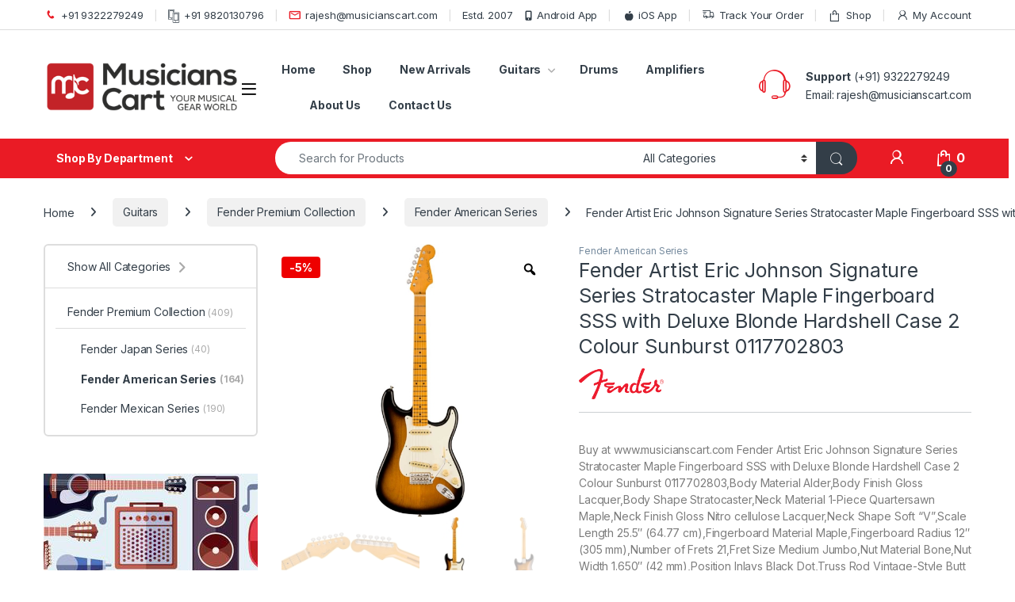

--- FILE ---
content_type: text/html; charset=UTF-8
request_url: https://www.musicianscart.com/product/fender-artist-eric-johnson-signature-series-stratocaster-maple-fingerboard-sss-with-deluxe-blonde-hardshell-case-2-colour-sunburst-0117702803/
body_size: 48695
content:
<!DOCTYPE html>
<html dir="ltr" lang="en-US" prefix="og: https://ogp.me/ns#">
<head>
<meta charset="UTF-8">
<meta name="viewport" content="width=device-width, initial-scale=1">
<link rel="profile" href="https://gmpg.org/xfn/11">
<link rel="pingback" href="https://www.musicianscart.com/xmlrpc.php">

<title>Fender Artist Eric Johnson Signature Series Stratocaster Maple Fingerboard SSS with Deluxe Blonde Hardshell Case 2 Colour Sunburst 0117702803 - Musicians Cart</title>
<link data-rocket-prefetch href="https://fonts.googleapis.com" rel="dns-prefetch">
<link data-rocket-prefetch href="https://assets.pinterest.com" rel="dns-prefetch">
<link data-rocket-prefetch href="https://www.googletagmanager.com" rel="dns-prefetch">
<link data-rocket-prefetch href="https://embed.tawk.to" rel="dns-prefetch">
<link data-rocket-prefetch href="https://buttons-config.sharethis.com" rel="dns-prefetch">
<link data-rocket-prefetch href="https://accounts.google.com" rel="dns-prefetch">
<link data-rocket-prefetch href="https://cdn.razorpay.com" rel="dns-prefetch">
<link data-rocket-prefetch href="https://platform-api.sharethis.com" rel="dns-prefetch">
<link data-rocket-preload as="style" href="https://fonts.googleapis.com/css2?family=Inter:wght@300;400;600;700&#038;display=swap" rel="preload">
<link href="https://fonts.googleapis.com/css2?family=Inter:wght@300;400;600;700&#038;display=swap" media="print" onload="this.media=&#039;all&#039;" rel="stylesheet">
<noscript data-wpr-hosted-gf-parameters=""><link rel="stylesheet" href="https://fonts.googleapis.com/css2?family=Inter:wght@300;400;600;700&#038;display=swap"></noscript><link rel="preload" data-rocket-preload as="image" href="https://www.musicianscart.com/wp-content/uploads/2023/01/117702803-7-600x600.jpg" imagesrcset="https://www.musicianscart.com/wp-content/uploads/2023/01/117702803-7-600x600.jpg 600w, https://www.musicianscart.com/wp-content/uploads/2023/01/117702803-7-small.jpg 150w, https://www.musicianscart.com/wp-content/uploads/2023/01/117702803-7-300x300.jpg 300w, https://www.musicianscart.com/wp-content/uploads/2023/01/117702803-7-768x768.jpg 768w, https://www.musicianscart.com/wp-content/uploads/2023/01/117702803-7.jpg 1001w, https://www.musicianscart.com/wp-content/uploads/2023/01/117702803-7-100x100.jpg 100w" imagesizes="(max-width: 600px) 100vw, 600px" fetchpriority="high">

		<!-- All in One SEO Pro 4.9.3 - aioseo.com -->
	<meta name="description" content="Buy at www.musicianscart.com Fender Artist Eric Johnson Signature Series Stratocaster Maple Fingerboard SSS with Deluxe Blonde Hardshell Case 2 Colour Sunburst 0117702803,Body Material Alder,Body Finish Gloss Lacquer,Body Shape Stratocaster,Neck Material 1-Piece Quartersawn Maple,Neck Finish Gloss Nitro cellulose Lacquer,Neck Shape Soft &quot;V&quot;,Scale Length 25.5&quot; (64.77 cm),Fingerboard Material Maple,Fingerboard Radius 12&quot; (305 mm),Number of Frets 21,Fret Size Medium Jumbo,Nut Material Bone,Nut Width 1.650&quot; (42 mm),Position Inlays Black Dot,Truss Rod Vintage-Style Butt Adjust,Bridge Pickup Specially Voiced Eric Johnson Single-Coil with Countersunk Mounting Screws,Middle Pickup Specially Voiced Eric Johnson Single-Coil with Countersunk Mounting Screws,Neck Pickup Specially Voiced Eric Johnson Single-Coil with Countersunk Mounting Screws,Controls Master Volume Tone 1. (Neck Pickup) Tone 2. (Bridge Pickup),Switching 5-Position Blade: Position 1. Bridge Pickup Position 2. Bridge and Middle Pickup Position 3. Middle Pickup Position 4. Middle and Neck Pickup Position 5. Neck Pickup,Configuration SSS,Bridge 6-Saddle American Vintage Synchronized Tremolo,Hardware Finish Nickel/Chrome,Tuning Machines Vintage-Style Staggered,Pickguard 1-Ply Parchment,Control Knobs Parchment Plastic,Switch Tip Parchment,Neck Plate 4-Bolt Custom,Bridge Cover/Tailpiece Includes Chrome Bridge Cover,Deluxe Blonde Hardshell with Black Ends (Black Interior)" />
	<meta name="robots" content="max-image-preview:large" />
	<meta name="google-site-verification" content="qBSRgNQsmf8jsBxCsEF8cUjDK7-3QCjbhxcHUypo7h0" />
	<meta name="msvalidate.01" content="5EAD5FF90BB394310144ED40453EDAD3" />
	<meta name="p:domain_verify" content="d70b30fbcc11f2534be2950598f9df04" />
	<link rel="canonical" href="https://www.musicianscart.com/product/fender-artist-eric-johnson-signature-series-stratocaster-maple-fingerboard-sss-with-deluxe-blonde-hardshell-case-2-colour-sunburst-0117702803/" />
	<meta name="generator" content="All in One SEO Pro (AIOSEO) 4.9.3" />
		<meta property="og:locale" content="en_US" />
		<meta property="og:site_name" content="Musicians Cart - India&#039;s largest musical instrument store" />
		<meta property="og:type" content="article" />
		<meta property="og:title" content="Fender Artist Eric Johnson Signature Series Stratocaster Maple Fingerboard SSS with Deluxe Blonde Hardshell Case 2 Colour Sunburst 0117702803 - Musicians Cart" />
		<meta property="og:description" content="Buy at www.musicianscart.com Fender Artist Eric Johnson Signature Series Stratocaster Maple Fingerboard SSS with Deluxe Blonde Hardshell Case 2 Colour Sunburst 0117702803,Body Material Alder,Body Finish Gloss Lacquer,Body Shape Stratocaster,Neck Material 1-Piece Quartersawn Maple,Neck Finish Gloss Nitro cellulose Lacquer,Neck Shape Soft &quot;V&quot;,Scale Length 25.5&quot; (64.77 cm),Fingerboard Material Maple,Fingerboard Radius 12&quot; (305 mm),Number of Frets 21,Fret Size Medium Jumbo,Nut Material Bone,Nut Width 1.650&quot; (42 mm),Position Inlays Black Dot,Truss Rod Vintage-Style Butt Adjust,Bridge Pickup Specially Voiced Eric Johnson Single-Coil with Countersunk Mounting Screws,Middle Pickup Specially Voiced Eric Johnson Single-Coil with Countersunk Mounting Screws,Neck Pickup Specially Voiced Eric Johnson Single-Coil with Countersunk Mounting Screws,Controls Master Volume Tone 1. (Neck Pickup) Tone 2. (Bridge Pickup),Switching 5-Position Blade: Position 1. Bridge Pickup Position 2. Bridge and Middle Pickup Position 3. Middle Pickup Position 4. Middle and Neck Pickup Position 5. Neck Pickup,Configuration SSS,Bridge 6-Saddle American Vintage Synchronized Tremolo,Hardware Finish Nickel/Chrome,Tuning Machines Vintage-Style Staggered,Pickguard 1-Ply Parchment,Control Knobs Parchment Plastic,Switch Tip Parchment,Neck Plate 4-Bolt Custom,Bridge Cover/Tailpiece Includes Chrome Bridge Cover,Deluxe Blonde Hardshell with Black Ends (Black Interior)" />
		<meta property="og:url" content="https://www.musicianscart.com/product/fender-artist-eric-johnson-signature-series-stratocaster-maple-fingerboard-sss-with-deluxe-blonde-hardshell-case-2-colour-sunburst-0117702803/" />
		<meta property="og:image" content="https://www.musicianscart.com/wp-content/uploads/2024/05/cropped-MusiciansCart.png" />
		<meta property="og:image:secure_url" content="https://www.musicianscart.com/wp-content/uploads/2024/05/cropped-MusiciansCart.png" />
		<meta property="article:published_time" content="2024-02-14T18:30:57+00:00" />
		<meta property="article:modified_time" content="2025-11-08T07:46:51+00:00" />
		<meta name="twitter:card" content="summary" />
		<meta name="twitter:title" content="Fender Artist Eric Johnson Signature Series Stratocaster Maple Fingerboard SSS with Deluxe Blonde Hardshell Case 2 Colour Sunburst 0117702803 - Musicians Cart" />
		<meta name="twitter:description" content="Buy at www.musicianscart.com Fender Artist Eric Johnson Signature Series Stratocaster Maple Fingerboard SSS with Deluxe Blonde Hardshell Case 2 Colour Sunburst 0117702803,Body Material Alder,Body Finish Gloss Lacquer,Body Shape Stratocaster,Neck Material 1-Piece Quartersawn Maple,Neck Finish Gloss Nitro cellulose Lacquer,Neck Shape Soft &quot;V&quot;,Scale Length 25.5&quot; (64.77 cm),Fingerboard Material Maple,Fingerboard Radius 12&quot; (305 mm),Number of Frets 21,Fret Size Medium Jumbo,Nut Material Bone,Nut Width 1.650&quot; (42 mm),Position Inlays Black Dot,Truss Rod Vintage-Style Butt Adjust,Bridge Pickup Specially Voiced Eric Johnson Single-Coil with Countersunk Mounting Screws,Middle Pickup Specially Voiced Eric Johnson Single-Coil with Countersunk Mounting Screws,Neck Pickup Specially Voiced Eric Johnson Single-Coil with Countersunk Mounting Screws,Controls Master Volume Tone 1. (Neck Pickup) Tone 2. (Bridge Pickup),Switching 5-Position Blade: Position 1. Bridge Pickup Position 2. Bridge and Middle Pickup Position 3. Middle Pickup Position 4. Middle and Neck Pickup Position 5. Neck Pickup,Configuration SSS,Bridge 6-Saddle American Vintage Synchronized Tremolo,Hardware Finish Nickel/Chrome,Tuning Machines Vintage-Style Staggered,Pickguard 1-Ply Parchment,Control Knobs Parchment Plastic,Switch Tip Parchment,Neck Plate 4-Bolt Custom,Bridge Cover/Tailpiece Includes Chrome Bridge Cover,Deluxe Blonde Hardshell with Black Ends (Black Interior)" />
		<meta name="twitter:image" content="https://www.musicianscart.com/wp-content/uploads/2024/05/cropped-MusiciansCart.png" />
		<script type="application/ld+json" class="aioseo-schema">
			{"@context":"https:\/\/schema.org","@graph":[{"@type":"BreadcrumbList","@id":"https:\/\/www.musicianscart.com\/product\/fender-artist-eric-johnson-signature-series-stratocaster-maple-fingerboard-sss-with-deluxe-blonde-hardshell-case-2-colour-sunburst-0117702803\/#breadcrumblist","itemListElement":[{"@type":"ListItem","@id":"https:\/\/www.musicianscart.com#listItem","position":1,"name":"Home","item":"https:\/\/www.musicianscart.com","nextItem":{"@type":"ListItem","@id":"https:\/\/www.musicianscart.com\/shop\/#listItem","name":"Shop"}},{"@type":"ListItem","@id":"https:\/\/www.musicianscart.com\/shop\/#listItem","position":2,"name":"Shop","item":"https:\/\/www.musicianscart.com\/shop\/","nextItem":{"@type":"ListItem","@id":"https:\/\/www.musicianscart.com\/product-category\/guitars\/#listItem","name":"Guitars"},"previousItem":{"@type":"ListItem","@id":"https:\/\/www.musicianscart.com#listItem","name":"Home"}},{"@type":"ListItem","@id":"https:\/\/www.musicianscart.com\/product-category\/guitars\/#listItem","position":3,"name":"Guitars","item":"https:\/\/www.musicianscart.com\/product-category\/guitars\/","nextItem":{"@type":"ListItem","@id":"https:\/\/www.musicianscart.com\/product-category\/guitars\/fender-premium-collection\/#listItem","name":"Fender Premium Collection"},"previousItem":{"@type":"ListItem","@id":"https:\/\/www.musicianscart.com\/shop\/#listItem","name":"Shop"}},{"@type":"ListItem","@id":"https:\/\/www.musicianscart.com\/product-category\/guitars\/fender-premium-collection\/#listItem","position":4,"name":"Fender Premium Collection","item":"https:\/\/www.musicianscart.com\/product-category\/guitars\/fender-premium-collection\/","nextItem":{"@type":"ListItem","@id":"https:\/\/www.musicianscart.com\/product-category\/guitars\/fender-premium-collection\/fender-american-series\/#listItem","name":"Fender American Series"},"previousItem":{"@type":"ListItem","@id":"https:\/\/www.musicianscart.com\/product-category\/guitars\/#listItem","name":"Guitars"}},{"@type":"ListItem","@id":"https:\/\/www.musicianscart.com\/product-category\/guitars\/fender-premium-collection\/fender-american-series\/#listItem","position":5,"name":"Fender American Series","item":"https:\/\/www.musicianscart.com\/product-category\/guitars\/fender-premium-collection\/fender-american-series\/","nextItem":{"@type":"ListItem","@id":"https:\/\/www.musicianscart.com\/product\/fender-artist-eric-johnson-signature-series-stratocaster-maple-fingerboard-sss-with-deluxe-blonde-hardshell-case-2-colour-sunburst-0117702803\/#listItem","name":"Fender Artist Eric Johnson Signature Series Stratocaster Maple Fingerboard SSS with Deluxe Blonde Hardshell Case 2 Colour Sunburst 0117702803"},"previousItem":{"@type":"ListItem","@id":"https:\/\/www.musicianscart.com\/product-category\/guitars\/fender-premium-collection\/#listItem","name":"Fender Premium Collection"}},{"@type":"ListItem","@id":"https:\/\/www.musicianscart.com\/product\/fender-artist-eric-johnson-signature-series-stratocaster-maple-fingerboard-sss-with-deluxe-blonde-hardshell-case-2-colour-sunburst-0117702803\/#listItem","position":6,"name":"Fender Artist Eric Johnson Signature Series Stratocaster Maple Fingerboard SSS with Deluxe Blonde Hardshell Case 2 Colour Sunburst 0117702803","previousItem":{"@type":"ListItem","@id":"https:\/\/www.musicianscart.com\/product-category\/guitars\/fender-premium-collection\/fender-american-series\/#listItem","name":"Fender American Series"}}]},{"@type":"Organization","@id":"https:\/\/www.musicianscart.com\/#organization","name":"Musicians Cart","description":"India's largest musical instrument store","url":"https:\/\/www.musicianscart.com\/","telephone":"+919322279249","logo":{"@type":"ImageObject","url":"https:\/\/www.musicianscart.com\/wp-content\/uploads\/2024\/05\/cropped-MusiciansCart.png","@id":"https:\/\/www.musicianscart.com\/product\/fender-artist-eric-johnson-signature-series-stratocaster-maple-fingerboard-sss-with-deluxe-blonde-hardshell-case-2-colour-sunburst-0117702803\/#organizationLogo","width":435,"height":108},"image":{"@id":"https:\/\/www.musicianscart.com\/product\/fender-artist-eric-johnson-signature-series-stratocaster-maple-fingerboard-sss-with-deluxe-blonde-hardshell-case-2-colour-sunburst-0117702803\/#organizationLogo"}},{"@type":"Product","@id":"https:\/\/www.musicianscart.com\/product\/fender-artist-eric-johnson-signature-series-stratocaster-maple-fingerboard-sss-with-deluxe-blonde-hardshell-case-2-colour-sunburst-0117702803\/#wooCommerceProduct","name":"Fender Artist Eric Johnson Signature Series Stratocaster Maple Fingerboard SSS with Deluxe Blonde Hardshell Case 2 Colour Sunburst 0117702803","description":"Buy at www.musicianscart.com Fender Artist Eric Johnson Signature Series Stratocaster Maple Fingerboard SSS with Deluxe Blonde Hardshell Case 2 Colour Sunburst 0117702803,Body Material Alder,Body Finish Gloss Lacquer,Body Shape Stratocaster,Neck Material 1-Piece Quartersawn Maple,Neck Finish Gloss Nitro cellulose Lacquer,Neck Shape Soft \"V\",Scale Length 25.5\" (64.77 cm),Fingerboard Material Maple,Fingerboard Radius 12\" (305 mm),Number of Frets 21,Fret Size Medium Jumbo,Nut Material Bone,Nut Width 1.650\" (42 mm),Position Inlays Black Dot,Truss Rod Vintage-Style Butt Adjust,Bridge Pickup Specially Voiced Eric Johnson Single-Coil with Countersunk Mounting Screws,Middle Pickup Specially Voiced Eric Johnson Single-Coil with Countersunk Mounting Screws,Neck Pickup Specially Voiced Eric Johnson Single-Coil with Countersunk Mounting Screws,Controls Master Volume Tone 1. (Neck Pickup) Tone 2. (Bridge Pickup),Switching 5-Position Blade: Position 1. Bridge Pickup Position 2. Bridge and Middle Pickup Position 3. Middle Pickup Position 4. Middle and Neck Pickup Position 5. Neck Pickup,Configuration SSS,Bridge 6-Saddle American Vintage Synchronized Tremolo,Hardware Finish Nickel\/Chrome,Tuning Machines Vintage-Style Staggered,Pickguard 1-Ply Parchment,Control Knobs Parchment Plastic,Switch Tip Parchment,Neck Plate 4-Bolt Custom,Bridge Cover\/Tailpiece Includes Chrome Bridge Cover,Deluxe Blonde Hardshell with Black Ends (Black Interior)","url":"https:\/\/www.musicianscart.com\/product\/fender-artist-eric-johnson-signature-series-stratocaster-maple-fingerboard-sss-with-deluxe-blonde-hardshell-case-2-colour-sunburst-0117702803\/","sku":"117702803","image":{"@type":"ImageObject","url":"https:\/\/www.musicianscart.com\/wp-content\/uploads\/2023\/01\/117702803-7.jpg","@id":"https:\/\/www.musicianscart.com\/product\/fender-artist-eric-johnson-signature-series-stratocaster-maple-fingerboard-sss-with-deluxe-blonde-hardshell-case-2-colour-sunburst-0117702803\/#productImage","width":1001,"height":1001,"caption":"Fender Artist Eric Johnson Signature Series Stratocaster Maple Fingerboard SSS with Deluxe Blonde Hardshell Case 2 Colour Sunburst 0117702803"},"offers":{"@type":"Offer","url":"https:\/\/www.musicianscart.com\/product\/fender-artist-eric-johnson-signature-series-stratocaster-maple-fingerboard-sss-with-deluxe-blonde-hardshell-case-2-colour-sunburst-0117702803\/#wooCommerceOffer","price":290451,"priceCurrency":"INR","category":"Fender American Series","availability":"https:\/\/schema.org\/InStock","shippingDetails":[{"@type":"OfferShippingDetails","shippingRate":{"@type":"MonetaryAmount","value":"0.00","currency":"INR"},"shippingDestination":{"@type":"DefinedRegion","addressCountry":"IN"}}],"priceSpecification":{"@type":"PriceSpecification","price":290451,"priceCurrency":"INR","valueAddedTaxIncluded":"true"},"seller":{"@type":"Organization","@id":"https:\/\/www.musicianscart.com\/#organization"}}},{"@type":"WebPage","@id":"https:\/\/www.musicianscart.com\/product\/fender-artist-eric-johnson-signature-series-stratocaster-maple-fingerboard-sss-with-deluxe-blonde-hardshell-case-2-colour-sunburst-0117702803\/#webpage","url":"https:\/\/www.musicianscart.com\/product\/fender-artist-eric-johnson-signature-series-stratocaster-maple-fingerboard-sss-with-deluxe-blonde-hardshell-case-2-colour-sunburst-0117702803\/","name":"Fender Artist Eric Johnson Signature Series Stratocaster Maple Fingerboard SSS with Deluxe Blonde Hardshell Case 2 Colour Sunburst 0117702803 - Musicians Cart","description":"Buy at www.musicianscart.com Fender Artist Eric Johnson Signature Series Stratocaster Maple Fingerboard SSS with Deluxe Blonde Hardshell Case 2 Colour Sunburst 0117702803,Body Material Alder,Body Finish Gloss Lacquer,Body Shape Stratocaster,Neck Material 1-Piece Quartersawn Maple,Neck Finish Gloss Nitro cellulose Lacquer,Neck Shape Soft \"V\",Scale Length 25.5\" (64.77 cm),Fingerboard Material Maple,Fingerboard Radius 12\" (305 mm),Number of Frets 21,Fret Size Medium Jumbo,Nut Material Bone,Nut Width 1.650\" (42 mm),Position Inlays Black Dot,Truss Rod Vintage-Style Butt Adjust,Bridge Pickup Specially Voiced Eric Johnson Single-Coil with Countersunk Mounting Screws,Middle Pickup Specially Voiced Eric Johnson Single-Coil with Countersunk Mounting Screws,Neck Pickup Specially Voiced Eric Johnson Single-Coil with Countersunk Mounting Screws,Controls Master Volume Tone 1. (Neck Pickup) Tone 2. (Bridge Pickup),Switching 5-Position Blade: Position 1. Bridge Pickup Position 2. Bridge and Middle Pickup Position 3. Middle Pickup Position 4. Middle and Neck Pickup Position 5. Neck Pickup,Configuration SSS,Bridge 6-Saddle American Vintage Synchronized Tremolo,Hardware Finish Nickel\/Chrome,Tuning Machines Vintage-Style Staggered,Pickguard 1-Ply Parchment,Control Knobs Parchment Plastic,Switch Tip Parchment,Neck Plate 4-Bolt Custom,Bridge Cover\/Tailpiece Includes Chrome Bridge Cover,Deluxe Blonde Hardshell with Black Ends (Black Interior)","inLanguage":"en-US","isPartOf":{"@id":"https:\/\/www.musicianscart.com\/#website"},"breadcrumb":{"@id":"https:\/\/www.musicianscart.com\/product\/fender-artist-eric-johnson-signature-series-stratocaster-maple-fingerboard-sss-with-deluxe-blonde-hardshell-case-2-colour-sunburst-0117702803\/#breadcrumblist"},"image":{"@type":"ImageObject","url":"https:\/\/www.musicianscart.com\/wp-content\/uploads\/2023\/01\/117702803-7.jpg","@id":"https:\/\/www.musicianscart.com\/product\/fender-artist-eric-johnson-signature-series-stratocaster-maple-fingerboard-sss-with-deluxe-blonde-hardshell-case-2-colour-sunburst-0117702803\/#mainImage","width":1001,"height":1001,"caption":"Fender Artist Eric Johnson Signature Series Stratocaster Maple Fingerboard SSS with Deluxe Blonde Hardshell Case 2 Colour Sunburst 0117702803"},"primaryImageOfPage":{"@id":"https:\/\/www.musicianscart.com\/product\/fender-artist-eric-johnson-signature-series-stratocaster-maple-fingerboard-sss-with-deluxe-blonde-hardshell-case-2-colour-sunburst-0117702803\/#mainImage"},"datePublished":"2024-02-15T00:00:57+05:30","dateModified":"2025-11-08T13:16:51+05:30"},{"@type":"WebSite","@id":"https:\/\/www.musicianscart.com\/#website","url":"https:\/\/www.musicianscart.com\/","name":"Musicians Cart","description":"India's largest musical instrument store","inLanguage":"en-US","publisher":{"@id":"https:\/\/www.musicianscart.com\/#organization"}}]}
		</script>
		<!-- All in One SEO Pro -->

<link rel='dns-prefetch' href='//assets.pinterest.com' />
<link rel='dns-prefetch' href='//www.googletagmanager.com' />
<link rel='dns-prefetch' href='//fonts.googleapis.com' />
<link href='https://fonts.gstatic.com' crossorigin rel='preconnect' />
<link rel="alternate" type="application/rss+xml" title="Musicians Cart &raquo; Feed" href="https://www.musicianscart.com/feed/" />
<link rel="alternate" type="application/rss+xml" title="Musicians Cart &raquo; Comments Feed" href="https://www.musicianscart.com/comments/feed/" />
<link rel="alternate" type="application/rss+xml" title="Musicians Cart &raquo; Fender Artist Eric Johnson Signature Series Stratocaster Maple Fingerboard SSS with Deluxe Blonde Hardshell Case 2 Colour Sunburst 0117702803 Comments Feed" href="https://www.musicianscart.com/product/fender-artist-eric-johnson-signature-series-stratocaster-maple-fingerboard-sss-with-deluxe-blonde-hardshell-case-2-colour-sunburst-0117702803/feed/" />
<link rel="alternate" title="oEmbed (JSON)" type="application/json+oembed" href="https://www.musicianscart.com/wp-json/oembed/1.0/embed?url=https%3A%2F%2Fwww.musicianscart.com%2Fproduct%2Ffender-artist-eric-johnson-signature-series-stratocaster-maple-fingerboard-sss-with-deluxe-blonde-hardshell-case-2-colour-sunburst-0117702803%2F" />
<link rel="alternate" title="oEmbed (XML)" type="text/xml+oembed" href="https://www.musicianscart.com/wp-json/oembed/1.0/embed?url=https%3A%2F%2Fwww.musicianscart.com%2Fproduct%2Ffender-artist-eric-johnson-signature-series-stratocaster-maple-fingerboard-sss-with-deluxe-blonde-hardshell-case-2-colour-sunburst-0117702803%2F&#038;format=xml" />
<style id='wp-img-auto-sizes-contain-inline-css' type='text/css'>
img:is([sizes=auto i],[sizes^="auto," i]){contain-intrinsic-size:3000px 1500px}
/*# sourceURL=wp-img-auto-sizes-contain-inline-css */
</style>
<style id='wp-emoji-styles-inline-css' type='text/css'>

	img.wp-smiley, img.emoji {
		display: inline !important;
		border: none !important;
		box-shadow: none !important;
		height: 1em !important;
		width: 1em !important;
		margin: 0 0.07em !important;
		vertical-align: -0.1em !important;
		background: none !important;
		padding: 0 !important;
	}
/*# sourceURL=wp-emoji-styles-inline-css */
</style>
<style id='wp-block-library-inline-css' type='text/css'>
:root{--wp-block-synced-color:#7a00df;--wp-block-synced-color--rgb:122,0,223;--wp-bound-block-color:var(--wp-block-synced-color);--wp-editor-canvas-background:#ddd;--wp-admin-theme-color:#007cba;--wp-admin-theme-color--rgb:0,124,186;--wp-admin-theme-color-darker-10:#006ba1;--wp-admin-theme-color-darker-10--rgb:0,107,160.5;--wp-admin-theme-color-darker-20:#005a87;--wp-admin-theme-color-darker-20--rgb:0,90,135;--wp-admin-border-width-focus:2px}@media (min-resolution:192dpi){:root{--wp-admin-border-width-focus:1.5px}}.wp-element-button{cursor:pointer}:root .has-very-light-gray-background-color{background-color:#eee}:root .has-very-dark-gray-background-color{background-color:#313131}:root .has-very-light-gray-color{color:#eee}:root .has-very-dark-gray-color{color:#313131}:root .has-vivid-green-cyan-to-vivid-cyan-blue-gradient-background{background:linear-gradient(135deg,#00d084,#0693e3)}:root .has-purple-crush-gradient-background{background:linear-gradient(135deg,#34e2e4,#4721fb 50%,#ab1dfe)}:root .has-hazy-dawn-gradient-background{background:linear-gradient(135deg,#faaca8,#dad0ec)}:root .has-subdued-olive-gradient-background{background:linear-gradient(135deg,#fafae1,#67a671)}:root .has-atomic-cream-gradient-background{background:linear-gradient(135deg,#fdd79a,#004a59)}:root .has-nightshade-gradient-background{background:linear-gradient(135deg,#330968,#31cdcf)}:root .has-midnight-gradient-background{background:linear-gradient(135deg,#020381,#2874fc)}:root{--wp--preset--font-size--normal:16px;--wp--preset--font-size--huge:42px}.has-regular-font-size{font-size:1em}.has-larger-font-size{font-size:2.625em}.has-normal-font-size{font-size:var(--wp--preset--font-size--normal)}.has-huge-font-size{font-size:var(--wp--preset--font-size--huge)}.has-text-align-center{text-align:center}.has-text-align-left{text-align:left}.has-text-align-right{text-align:right}.has-fit-text{white-space:nowrap!important}#end-resizable-editor-section{display:none}.aligncenter{clear:both}.items-justified-left{justify-content:flex-start}.items-justified-center{justify-content:center}.items-justified-right{justify-content:flex-end}.items-justified-space-between{justify-content:space-between}.screen-reader-text{border:0;clip-path:inset(50%);height:1px;margin:-1px;overflow:hidden;padding:0;position:absolute;width:1px;word-wrap:normal!important}.screen-reader-text:focus{background-color:#ddd;clip-path:none;color:#444;display:block;font-size:1em;height:auto;left:5px;line-height:normal;padding:15px 23px 14px;text-decoration:none;top:5px;width:auto;z-index:100000}html :where(.has-border-color){border-style:solid}html :where([style*=border-top-color]){border-top-style:solid}html :where([style*=border-right-color]){border-right-style:solid}html :where([style*=border-bottom-color]){border-bottom-style:solid}html :where([style*=border-left-color]){border-left-style:solid}html :where([style*=border-width]){border-style:solid}html :where([style*=border-top-width]){border-top-style:solid}html :where([style*=border-right-width]){border-right-style:solid}html :where([style*=border-bottom-width]){border-bottom-style:solid}html :where([style*=border-left-width]){border-left-style:solid}html :where(img[class*=wp-image-]){height:auto;max-width:100%}:where(figure){margin:0 0 1em}html :where(.is-position-sticky){--wp-admin--admin-bar--position-offset:var(--wp-admin--admin-bar--height,0px)}@media screen and (max-width:600px){html :where(.is-position-sticky){--wp-admin--admin-bar--position-offset:0px}}

/*# sourceURL=wp-block-library-inline-css */
</style><link rel='stylesheet' id='wc-blocks-style-css' href='https://www.musicianscart.com/wp-content/plugins/woocommerce/assets/client/blocks/wc-blocks.css?ver=wc-10.4.3' type='text/css' media='all' />
<style id='global-styles-inline-css' type='text/css'>
:root{--wp--preset--aspect-ratio--square: 1;--wp--preset--aspect-ratio--4-3: 4/3;--wp--preset--aspect-ratio--3-4: 3/4;--wp--preset--aspect-ratio--3-2: 3/2;--wp--preset--aspect-ratio--2-3: 2/3;--wp--preset--aspect-ratio--16-9: 16/9;--wp--preset--aspect-ratio--9-16: 9/16;--wp--preset--color--black: #000000;--wp--preset--color--cyan-bluish-gray: #abb8c3;--wp--preset--color--white: #ffffff;--wp--preset--color--pale-pink: #f78da7;--wp--preset--color--vivid-red: #cf2e2e;--wp--preset--color--luminous-vivid-orange: #ff6900;--wp--preset--color--luminous-vivid-amber: #fcb900;--wp--preset--color--light-green-cyan: #7bdcb5;--wp--preset--color--vivid-green-cyan: #00d084;--wp--preset--color--pale-cyan-blue: #8ed1fc;--wp--preset--color--vivid-cyan-blue: #0693e3;--wp--preset--color--vivid-purple: #9b51e0;--wp--preset--gradient--vivid-cyan-blue-to-vivid-purple: linear-gradient(135deg,rgb(6,147,227) 0%,rgb(155,81,224) 100%);--wp--preset--gradient--light-green-cyan-to-vivid-green-cyan: linear-gradient(135deg,rgb(122,220,180) 0%,rgb(0,208,130) 100%);--wp--preset--gradient--luminous-vivid-amber-to-luminous-vivid-orange: linear-gradient(135deg,rgb(252,185,0) 0%,rgb(255,105,0) 100%);--wp--preset--gradient--luminous-vivid-orange-to-vivid-red: linear-gradient(135deg,rgb(255,105,0) 0%,rgb(207,46,46) 100%);--wp--preset--gradient--very-light-gray-to-cyan-bluish-gray: linear-gradient(135deg,rgb(238,238,238) 0%,rgb(169,184,195) 100%);--wp--preset--gradient--cool-to-warm-spectrum: linear-gradient(135deg,rgb(74,234,220) 0%,rgb(151,120,209) 20%,rgb(207,42,186) 40%,rgb(238,44,130) 60%,rgb(251,105,98) 80%,rgb(254,248,76) 100%);--wp--preset--gradient--blush-light-purple: linear-gradient(135deg,rgb(255,206,236) 0%,rgb(152,150,240) 100%);--wp--preset--gradient--blush-bordeaux: linear-gradient(135deg,rgb(254,205,165) 0%,rgb(254,45,45) 50%,rgb(107,0,62) 100%);--wp--preset--gradient--luminous-dusk: linear-gradient(135deg,rgb(255,203,112) 0%,rgb(199,81,192) 50%,rgb(65,88,208) 100%);--wp--preset--gradient--pale-ocean: linear-gradient(135deg,rgb(255,245,203) 0%,rgb(182,227,212) 50%,rgb(51,167,181) 100%);--wp--preset--gradient--electric-grass: linear-gradient(135deg,rgb(202,248,128) 0%,rgb(113,206,126) 100%);--wp--preset--gradient--midnight: linear-gradient(135deg,rgb(2,3,129) 0%,rgb(40,116,252) 100%);--wp--preset--font-size--small: 13px;--wp--preset--font-size--medium: 20px;--wp--preset--font-size--large: 36px;--wp--preset--font-size--x-large: 42px;--wp--preset--spacing--20: 0.44rem;--wp--preset--spacing--30: 0.67rem;--wp--preset--spacing--40: 1rem;--wp--preset--spacing--50: 1.5rem;--wp--preset--spacing--60: 2.25rem;--wp--preset--spacing--70: 3.38rem;--wp--preset--spacing--80: 5.06rem;--wp--preset--shadow--natural: 6px 6px 9px rgba(0, 0, 0, 0.2);--wp--preset--shadow--deep: 12px 12px 50px rgba(0, 0, 0, 0.4);--wp--preset--shadow--sharp: 6px 6px 0px rgba(0, 0, 0, 0.2);--wp--preset--shadow--outlined: 6px 6px 0px -3px rgb(255, 255, 255), 6px 6px rgb(0, 0, 0);--wp--preset--shadow--crisp: 6px 6px 0px rgb(0, 0, 0);}:where(.is-layout-flex){gap: 0.5em;}:where(.is-layout-grid){gap: 0.5em;}body .is-layout-flex{display: flex;}.is-layout-flex{flex-wrap: wrap;align-items: center;}.is-layout-flex > :is(*, div){margin: 0;}body .is-layout-grid{display: grid;}.is-layout-grid > :is(*, div){margin: 0;}:where(.wp-block-columns.is-layout-flex){gap: 2em;}:where(.wp-block-columns.is-layout-grid){gap: 2em;}:where(.wp-block-post-template.is-layout-flex){gap: 1.25em;}:where(.wp-block-post-template.is-layout-grid){gap: 1.25em;}.has-black-color{color: var(--wp--preset--color--black) !important;}.has-cyan-bluish-gray-color{color: var(--wp--preset--color--cyan-bluish-gray) !important;}.has-white-color{color: var(--wp--preset--color--white) !important;}.has-pale-pink-color{color: var(--wp--preset--color--pale-pink) !important;}.has-vivid-red-color{color: var(--wp--preset--color--vivid-red) !important;}.has-luminous-vivid-orange-color{color: var(--wp--preset--color--luminous-vivid-orange) !important;}.has-luminous-vivid-amber-color{color: var(--wp--preset--color--luminous-vivid-amber) !important;}.has-light-green-cyan-color{color: var(--wp--preset--color--light-green-cyan) !important;}.has-vivid-green-cyan-color{color: var(--wp--preset--color--vivid-green-cyan) !important;}.has-pale-cyan-blue-color{color: var(--wp--preset--color--pale-cyan-blue) !important;}.has-vivid-cyan-blue-color{color: var(--wp--preset--color--vivid-cyan-blue) !important;}.has-vivid-purple-color{color: var(--wp--preset--color--vivid-purple) !important;}.has-black-background-color{background-color: var(--wp--preset--color--black) !important;}.has-cyan-bluish-gray-background-color{background-color: var(--wp--preset--color--cyan-bluish-gray) !important;}.has-white-background-color{background-color: var(--wp--preset--color--white) !important;}.has-pale-pink-background-color{background-color: var(--wp--preset--color--pale-pink) !important;}.has-vivid-red-background-color{background-color: var(--wp--preset--color--vivid-red) !important;}.has-luminous-vivid-orange-background-color{background-color: var(--wp--preset--color--luminous-vivid-orange) !important;}.has-luminous-vivid-amber-background-color{background-color: var(--wp--preset--color--luminous-vivid-amber) !important;}.has-light-green-cyan-background-color{background-color: var(--wp--preset--color--light-green-cyan) !important;}.has-vivid-green-cyan-background-color{background-color: var(--wp--preset--color--vivid-green-cyan) !important;}.has-pale-cyan-blue-background-color{background-color: var(--wp--preset--color--pale-cyan-blue) !important;}.has-vivid-cyan-blue-background-color{background-color: var(--wp--preset--color--vivid-cyan-blue) !important;}.has-vivid-purple-background-color{background-color: var(--wp--preset--color--vivid-purple) !important;}.has-black-border-color{border-color: var(--wp--preset--color--black) !important;}.has-cyan-bluish-gray-border-color{border-color: var(--wp--preset--color--cyan-bluish-gray) !important;}.has-white-border-color{border-color: var(--wp--preset--color--white) !important;}.has-pale-pink-border-color{border-color: var(--wp--preset--color--pale-pink) !important;}.has-vivid-red-border-color{border-color: var(--wp--preset--color--vivid-red) !important;}.has-luminous-vivid-orange-border-color{border-color: var(--wp--preset--color--luminous-vivid-orange) !important;}.has-luminous-vivid-amber-border-color{border-color: var(--wp--preset--color--luminous-vivid-amber) !important;}.has-light-green-cyan-border-color{border-color: var(--wp--preset--color--light-green-cyan) !important;}.has-vivid-green-cyan-border-color{border-color: var(--wp--preset--color--vivid-green-cyan) !important;}.has-pale-cyan-blue-border-color{border-color: var(--wp--preset--color--pale-cyan-blue) !important;}.has-vivid-cyan-blue-border-color{border-color: var(--wp--preset--color--vivid-cyan-blue) !important;}.has-vivid-purple-border-color{border-color: var(--wp--preset--color--vivid-purple) !important;}.has-vivid-cyan-blue-to-vivid-purple-gradient-background{background: var(--wp--preset--gradient--vivid-cyan-blue-to-vivid-purple) !important;}.has-light-green-cyan-to-vivid-green-cyan-gradient-background{background: var(--wp--preset--gradient--light-green-cyan-to-vivid-green-cyan) !important;}.has-luminous-vivid-amber-to-luminous-vivid-orange-gradient-background{background: var(--wp--preset--gradient--luminous-vivid-amber-to-luminous-vivid-orange) !important;}.has-luminous-vivid-orange-to-vivid-red-gradient-background{background: var(--wp--preset--gradient--luminous-vivid-orange-to-vivid-red) !important;}.has-very-light-gray-to-cyan-bluish-gray-gradient-background{background: var(--wp--preset--gradient--very-light-gray-to-cyan-bluish-gray) !important;}.has-cool-to-warm-spectrum-gradient-background{background: var(--wp--preset--gradient--cool-to-warm-spectrum) !important;}.has-blush-light-purple-gradient-background{background: var(--wp--preset--gradient--blush-light-purple) !important;}.has-blush-bordeaux-gradient-background{background: var(--wp--preset--gradient--blush-bordeaux) !important;}.has-luminous-dusk-gradient-background{background: var(--wp--preset--gradient--luminous-dusk) !important;}.has-pale-ocean-gradient-background{background: var(--wp--preset--gradient--pale-ocean) !important;}.has-electric-grass-gradient-background{background: var(--wp--preset--gradient--electric-grass) !important;}.has-midnight-gradient-background{background: var(--wp--preset--gradient--midnight) !important;}.has-small-font-size{font-size: var(--wp--preset--font-size--small) !important;}.has-medium-font-size{font-size: var(--wp--preset--font-size--medium) !important;}.has-large-font-size{font-size: var(--wp--preset--font-size--large) !important;}.has-x-large-font-size{font-size: var(--wp--preset--font-size--x-large) !important;}
/*# sourceURL=global-styles-inline-css */
</style>

<style id='classic-theme-styles-inline-css' type='text/css'>
/*! This file is auto-generated */
.wp-block-button__link{color:#fff;background-color:#32373c;border-radius:9999px;box-shadow:none;text-decoration:none;padding:calc(.667em + 2px) calc(1.333em + 2px);font-size:1.125em}.wp-block-file__button{background:#32373c;color:#fff;text-decoration:none}
/*# sourceURL=/wp-includes/css/classic-themes.min.css */
</style>
<link rel='stylesheet' id='cr-frontend-css-css' href='https://www.musicianscart.com/wp-content/plugins/customer-reviews-woocommerce/css/frontend.css?ver=5.97.0' type='text/css' media='all' />
<link rel='stylesheet' id='mas-wc-brands-style-css' href='https://www.musicianscart.com/wp-content/plugins/mas-woocommerce-brands/assets/css/style.css?ver=1.1.0' type='text/css' media='all' />
<link rel='stylesheet' id='sb-style-css' href='https://www.musicianscart.com/wp-content/plugins/sb-woocommerce-email-verification/assets/css/sb.css?ver=1.8' type='text/css' media='all' />
<link rel='stylesheet' id='photoswipe-css' href='https://www.musicianscart.com/wp-content/plugins/woocommerce/assets/css/photoswipe/photoswipe.min.css?ver=10.4.3' type='text/css' media='all' />
<link rel='stylesheet' id='photoswipe-default-skin-css' href='https://www.musicianscart.com/wp-content/plugins/woocommerce/assets/css/photoswipe/default-skin/default-skin.min.css?ver=10.4.3' type='text/css' media='all' />
<style id='woocommerce-inline-inline-css' type='text/css'>
.woocommerce form .form-row .required { visibility: visible; }
/*# sourceURL=woocommerce-inline-inline-css */
</style>
<link rel='stylesheet' id='pinterest-for-woocommerce-pins-css' href='//www.musicianscart.com/wp-content/plugins/pinterest-for-woocommerce/assets/css/frontend/pinterest-for-woocommerce-pins.min.css?ver=1.4.23' type='text/css' media='all' />
<link rel='stylesheet' id='veb-variation-swatches-css' href='https://www.musicianscart.com/wp-content/plugins/veb-variation-swatches/assets/css/frontend.min.css?ver=1762577496' type='text/css' media='all' />
<style id='veb-variation-swatches-inline-css' type='text/css'>
:root {
--inwp-tick:url("data:image/svg+xml;utf8,%3Csvg filter='drop-shadow(0px 0px 2px rgb(0 0 0 / .8))' xmlns='http://www.w3.org/2000/svg'  viewBox='0 0 30 30'%3E%3Cpath fill='none' stroke='%23ffffff' stroke-linecap='round' stroke-linejoin='round' stroke-width='4' d='M4 16L11 23 27 7'/%3E%3C/svg%3E");

--inwp-cross:url("data:image/svg+xml;utf8,%3Csvg filter='drop-shadow(0px 0px 5px rgb(255 255 255 / .6))' xmlns='http://www.w3.org/2000/svg' width='72px' height='72px' viewBox='0 0 24 24'%3E%3Cpath fill='none' stroke='%23ff0000' stroke-linecap='round' stroke-width='0.6' d='M5 5L19 19M19 5L5 19'/%3E%3C/svg%3E");
--inwp-position:flex-start;
--inwp-single-product-large-item-width:40px;
--inwp-single-product-large-item-height:40px;
--inwp-single-product-large-item-font-size:16px;
--inwp-single-product-item-width:30px;
--inwp-single-product-item-height:30px;
--inwp-single-product-item-font-size:16px;
--inwp-archive-product-item-width:30px;
--inwp-archive-product-item-height:30px;
--inwp-archive-product-item-font-size:16px;
--inwp-tooltip-background-color:#333333;
--inwp-tooltip-text-color:#FFFFFF;
--inwp-item-box-shadow:0 0 0 1px #a8a8a8;
--inwp-item-background-color:#FFFFFF;
--inwp-item-text-color:#000000;
--inwp-hover-item-box-shadow:0 0 0 3px #DDDDDD;
--inwp-hover-item-background-color:#FFFFFF;
--inwp-hover-item-text-color:#000000;
--inwp-selected-item-box-shadow:0 0 0 2px #000000;
--inwp-selected-item-background-color:#FFFFFF;
--inwp-selected-item-text-color:#000000}
/*# sourceURL=veb-variation-swatches-inline-css */
</style>
<link rel='stylesheet' id='veb-variation-gallery-slider-css' href='https://www.musicianscart.com/wp-content/plugins/veb-variation-swatches/modules/veb-variation-gallery/assets/css/slick.min.css?ver=1.8.1' type='text/css' media='all' />
<link rel='stylesheet' id='dashicons-css' href='https://www.musicianscart.com/wp-includes/css/dashicons.min.css?ver=470aedbac2d7b3a8717152473f80225a' type='text/css' media='all' />
<link rel='stylesheet' id='veb-variation-gallery-css' href='https://www.musicianscart.com/wp-content/plugins/veb-variation-swatches/modules/veb-variation-gallery/assets/css/frontend.min.css?ver=1762577496' type='text/css' media='all' />
<style id='veb-variation-gallery-inline-css' type='text/css'>
:root {--iwp-thumbnail-item: 4;--iwp-thumbnail-item-gap: 0px;--iwp-single-image-size: 600px;--iwp-gallery-width: 30%;--iwp-gallery-margin: 30px;}.woo-variation-product-gallery {max-width: 30% !important;width: 100%;}@media only screen and (max-width: 768px) {.woo-variation-product-gallery {width: 720px;max-width: 100% !important;}}@media only screen and (max-width: 480px) {.woo-variation-product-gallery {width: 320px;max-width: 100% !important;}}
/*# sourceURL=veb-variation-gallery-inline-css */
</style>
<link rel='stylesheet' id='wvr-front-comment-css' href='https://www.musicianscart.com/wp-content/plugins/woo-virtual-reviews/assets/css/front-comment.css?ver=2.0.2' type='text/css' media='all' />
<style id='wvr-front-comment-inline-css' type='text/css'>
.wvr-customer-pick .wvr-select-sample-cmt{color: #000000; background-color:#dddddd;}.wvr-customer-pick .wvr-select-sample-cmt:hover{color: #ffffff; background-color:#ff0000;}.wvr-product-purchased{color: #000000; background-color:#eeeeee;}.wvr-icon-purchased{color: #000000;}.wvr-icon-purchased:before{content:'\e900'; margin-right:5px}
/*# sourceURL=wvr-front-comment-inline-css */
</style>

<link rel='stylesheet' id='font-electro-css' href='https://www.musicianscart.com/wp-content/themes/electro/assets/css/font-electro.css?ver=3.6.5' type='text/css' media='all' />
<link rel='stylesheet' id='fontawesome-css' href='https://www.musicianscart.com/wp-content/themes/electro/assets/vendor/fontawesome/css/all.min.css?ver=3.6.5' type='text/css' media='all' />
<link rel='stylesheet' id='animate-css-css' href='https://www.musicianscart.com/wp-content/themes/electro/assets/vendor/animate.css/animate.min.css?ver=3.6.5' type='text/css' media='all' />
<link rel='stylesheet' id='electro-style-css' href='https://www.musicianscart.com/wp-content/themes/electro/style.min.css?ver=3.6.5' type='text/css' media='all' />
<link rel='stylesheet' id='electro-color-css' href='https://www.musicianscart.com/wp-content/themes/electro/assets/css/colors/red.min.css?ver=3.6.5' type='text/css' media='all' />
<style id='rocket-lazyload-inline-css' type='text/css'>
.rll-youtube-player{position:relative;padding-bottom:56.23%;height:0;overflow:hidden;max-width:100%;}.rll-youtube-player:focus-within{outline: 2px solid currentColor;outline-offset: 5px;}.rll-youtube-player iframe{position:absolute;top:0;left:0;width:100%;height:100%;z-index:100;background:0 0}.rll-youtube-player img{bottom:0;display:block;left:0;margin:auto;max-width:100%;width:100%;position:absolute;right:0;top:0;border:none;height:auto;-webkit-transition:.4s all;-moz-transition:.4s all;transition:.4s all}.rll-youtube-player img:hover{-webkit-filter:brightness(75%)}.rll-youtube-player .play{height:100%;width:100%;left:0;top:0;position:absolute;background:url(https://www.musicianscart.com/wp-content/plugins/wp-rocket/assets/img/youtube.png) no-repeat center;background-color: transparent !important;cursor:pointer;border:none;}
/*# sourceURL=rocket-lazyload-inline-css */
</style>
<script type="text/template" id="tmpl-variation-template">
	<div class="woocommerce-variation-description">{{{ data.variation.variation_description }}}</div>
	<div class="woocommerce-variation-price">{{{ data.variation.price_html }}}</div>
	<div class="woocommerce-variation-availability">{{{ data.variation.availability_html }}}</div>
</script>
<script type="text/template" id="tmpl-unavailable-variation-template">
	<p role="alert">Sorry, this product is unavailable. Please choose a different combination.</p>
</script>
<script type="text/javascript" src="https://www.musicianscart.com/wp-includes/js/jquery/jquery.min.js?ver=3.7.1" id="jquery-core-js"></script>
<script type="text/javascript" src="https://www.musicianscart.com/wp-includes/js/jquery/jquery-migrate.min.js?ver=3.4.1" id="jquery-migrate-js"></script>
<script type="text/javascript" src="https://www.musicianscart.com/wp-content/plugins/woocommerce/assets/js/jquery-blockui/jquery.blockUI.min.js?ver=2.7.0-wc.10.4.3" id="wc-jquery-blockui-js" data-wp-strategy="defer"></script>
<script type="text/javascript" id="wc-add-to-cart-js-extra">
/* <![CDATA[ */
var wc_add_to_cart_params = {"ajax_url":"/wp-admin/admin-ajax.php","wc_ajax_url":"/?wc-ajax=%%endpoint%%","i18n_view_cart":"View cart","cart_url":"https://www.musicianscart.com/cart/","is_cart":"","cart_redirect_after_add":"no"};
//# sourceURL=wc-add-to-cart-js-extra
/* ]]> */
</script>
<script type="text/javascript" src="https://www.musicianscart.com/wp-content/plugins/woocommerce/assets/js/frontend/add-to-cart.min.js?ver=10.4.3" id="wc-add-to-cart-js" data-wp-strategy="defer"></script>
<script type="text/javascript" src="https://www.musicianscart.com/wp-content/plugins/woocommerce/assets/js/zoom/jquery.zoom.min.js?ver=1.7.21-wc.10.4.3" id="wc-zoom-js" defer="defer" data-wp-strategy="defer"></script>
<script type="text/javascript" src="https://www.musicianscart.com/wp-content/plugins/woocommerce/assets/js/flexslider/jquery.flexslider.min.js?ver=2.7.2-wc.10.4.3" id="wc-flexslider-js" defer="defer" data-wp-strategy="defer"></script>
<script type="text/javascript" src="https://www.musicianscart.com/wp-content/plugins/woocommerce/assets/js/photoswipe/photoswipe.min.js?ver=4.1.1-wc.10.4.3" id="wc-photoswipe-js" defer="defer" data-wp-strategy="defer"></script>
<script type="text/javascript" src="https://www.musicianscart.com/wp-content/plugins/woocommerce/assets/js/photoswipe/photoswipe-ui-default.min.js?ver=4.1.1-wc.10.4.3" id="wc-photoswipe-ui-default-js" defer="defer" data-wp-strategy="defer"></script>
<script type="text/javascript" id="wc-single-product-js-extra">
/* <![CDATA[ */
var wc_single_product_params = {"i18n_required_rating_text":"Please select a rating","i18n_rating_options":["1 of 5 stars","2 of 5 stars","3 of 5 stars","4 of 5 stars","5 of 5 stars"],"i18n_product_gallery_trigger_text":"View full-screen image gallery","review_rating_required":"yes","flexslider":{"rtl":false,"animation":"slide","smoothHeight":true,"directionNav":false,"controlNav":true,"slideshow":false,"animationSpeed":500,"animationLoop":false,"allowOneSlide":false},"zoom_enabled":"1","zoom_options":[],"photoswipe_enabled":"1","photoswipe_options":{"shareEl":false,"closeOnScroll":false,"history":false,"hideAnimationDuration":0,"showAnimationDuration":0},"flexslider_enabled":"1"};
//# sourceURL=wc-single-product-js-extra
/* ]]> */
</script>
<script type="text/javascript" src="https://www.musicianscart.com/wp-content/plugins/woocommerce/assets/js/frontend/single-product.min.js?ver=10.4.3" id="wc-single-product-js" defer="defer" data-wp-strategy="defer"></script>
<script type="text/javascript" src="https://www.musicianscart.com/wp-content/plugins/woocommerce/assets/js/js-cookie/js.cookie.min.js?ver=2.1.4-wc.10.4.3" id="wc-js-cookie-js" defer="defer" data-wp-strategy="defer"></script>
<script type="text/javascript" id="woocommerce-js-extra">
/* <![CDATA[ */
var woocommerce_params = {"ajax_url":"/wp-admin/admin-ajax.php","wc_ajax_url":"/?wc-ajax=%%endpoint%%","i18n_password_show":"Show password","i18n_password_hide":"Hide password"};
//# sourceURL=woocommerce-js-extra
/* ]]> */
</script>
<script type="text/javascript" src="https://www.musicianscart.com/wp-content/plugins/woocommerce/assets/js/frontend/woocommerce.min.js?ver=10.4.3" id="woocommerce-js" defer="defer" data-wp-strategy="defer"></script>
<script type="text/javascript" src="https://www.musicianscart.com/wp-content/plugins/js_composer/assets/js/vendors/woocommerce-add-to-cart.js?ver=8.7.2" id="vc_woocommerce-add-to-cart-js-js"></script>
<script type="text/javascript" id="fast-comment-js-extra">
/* <![CDATA[ */
var php_js = {"auto_rating":"0","first_comment":"Good quality."};
//# sourceURL=fast-comment-js-extra
/* ]]> */
</script>
<script type="text/javascript" src="https://www.musicianscart.com/wp-content/plugins/woo-virtual-reviews/assets/js/front-script.js?ver=2.0.2" id="fast-comment-js"></script>
<script type="text/javascript" id="wc-cart-fragments-js-extra">
/* <![CDATA[ */
var wc_cart_fragments_params = {"ajax_url":"/wp-admin/admin-ajax.php","wc_ajax_url":"/?wc-ajax=%%endpoint%%","cart_hash_key":"wc_cart_hash_3c26f8ac602d44ce23fe282fa1c123cf","fragment_name":"wc_fragments_3c26f8ac602d44ce23fe282fa1c123cf","request_timeout":"5000"};
//# sourceURL=wc-cart-fragments-js-extra
/* ]]> */
</script>
<script type="text/javascript" src="https://www.musicianscart.com/wp-content/plugins/woocommerce/assets/js/frontend/cart-fragments.min.js?ver=10.4.3" id="wc-cart-fragments-js" defer="defer" data-wp-strategy="defer"></script>

<!-- Google tag (gtag.js) snippet added by Site Kit -->
<!-- Google Analytics snippet added by Site Kit -->
<script type="text/javascript" src="https://www.googletagmanager.com/gtag/js?id=G-6D437P5HTF" id="google_gtagjs-js" async></script>
<script type="text/javascript" id="google_gtagjs-js-after">
/* <![CDATA[ */
window.dataLayer = window.dataLayer || [];function gtag(){dataLayer.push(arguments);}
gtag("set","linker",{"domains":["www.musicianscart.com"]});
gtag("js", new Date());
gtag("set", "developer_id.dZTNiMT", true);
gtag("config", "G-6D437P5HTF", {"googlesitekit_post_type":"product"});
//# sourceURL=google_gtagjs-js-after
/* ]]> */
</script>
<script></script><link rel="https://api.w.org/" href="https://www.musicianscart.com/wp-json/" /><link rel="alternate" title="JSON" type="application/json" href="https://www.musicianscart.com/wp-json/wp/v2/product/9718" /><link rel="EditURI" type="application/rsd+xml" title="RSD" href="https://www.musicianscart.com/xmlrpc.php?rsd" />

<link rel='shortlink' href='https://www.musicianscart.com/?p=9718' />
<meta name="generator" content="Redux 4.5.10" /><meta name="generator" content="Site Kit by Google 1.170.0" /><meta property="og:url" content="https://www.musicianscart.com/product/fender-artist-eric-johnson-signature-series-stratocaster-maple-fingerboard-sss-with-deluxe-blonde-hardshell-case-2-colour-sunburst-0117702803/" /><meta property="og:site_name" content="Musicians Cart" /><meta property="og:type" content="og:product" /><meta property="og:title" content="Fender Artist Eric Johnson Signature Series Stratocaster Maple Fingerboard SSS with Deluxe Blonde Hardshell Case 2 Colour Sunburst 0117702803" /><meta property="og:image" content="https://www.musicianscart.com/wp-content/uploads/2023/01/117702803-7-large.jpg" /><meta property="product:price:currency" content="INR" /><meta property="product:price:amount" content="290451" /><meta property="og:price:standard_amount" content="305738" /><meta property="og:description" content="Buy at www.musicianscart.com Fender Artist Eric Johnson Signature Series Stratocaster Maple Fingerboard SSS with Deluxe Blonde Hardshell Case 2 Colour Sunburst 0117702803,Body Material Alder,Body Finish Gloss Lacquer,Body Shape Stratocaster,Neck Material 1-Piece Quartersawn Maple,Neck Finish Gloss Nitro cellulose Lacquer,Neck Shape Soft &quot;V&quot;,Scale Length 25.5&quot; (64.77 cm),Fingerboard Material Maple,Fingerboard Radius 12&quot; (305 mm),Number of Frets 21,Fret Size Medium Jumbo,Nut Material Bone,Nut Width 1.650&quot; (42 mm),Position Inlays Black Dot,Truss Rod Vintage-Style Butt Adjust,Bridge Pickup Specially Voiced Eric Johnson Single-Coil with Countersunk Mounting Screws,Middle Pickup Specially Voiced Eric Johnson Single-Coil with Countersunk Mounting Screws,Neck Pickup Specially Voiced Eric Johnson Single-Coil with Countersunk Mounting Screws,Controls Master Volume Tone 1. (Neck Pickup) Tone 2. (Bridge Pickup),Switching 5-Position Blade: Position 1. Bridge Pickup Position 2. Bridge and Middle Pickup Position 3. Middle Pickup Position 4. Middle and Neck Pickup Position 5. Neck Pickup,Configuration SSS,Bridge 6-Saddle American Vintage Synchronized Tremolo,Hardware Finish Nickel/Chrome,Tuning Machines Vintage-Style Staggered,Pickguard 1-Ply Parchment,Control Knobs Parchment Plastic,Switch Tip Parchment,Neck Plate 4-Bolt Custom,Bridge Cover/Tailpiece Includes Chrome Bridge Cover,Deluxe Blonde Hardshell with Black Ends (Black Interior)" /><meta property="og:availability" content="instock" />	<noscript><style>.woocommerce-product-gallery{ opacity: 1 !important; }</style></noscript>
	<meta name="generator" content="Powered by WPBakery Page Builder - drag and drop page builder for WordPress."/>

<!-- Google Tag Manager snippet added by Site Kit -->
<script type="text/javascript">
/* <![CDATA[ */

			( function( w, d, s, l, i ) {
				w[l] = w[l] || [];
				w[l].push( {'gtm.start': new Date().getTime(), event: 'gtm.js'} );
				var f = d.getElementsByTagName( s )[0],
					j = d.createElement( s ), dl = l != 'dataLayer' ? '&l=' + l : '';
				j.async = true;
				j.src = 'https://www.googletagmanager.com/gtm.js?id=' + i + dl;
				f.parentNode.insertBefore( j, f );
			} )( window, document, 'script', 'dataLayer', 'GTM-5GRCVW2' );
			
/* ]]> */
</script>

<!-- End Google Tag Manager snippet added by Site Kit -->
<meta name="generator" content="Powered by Slider Revolution 6.7.40 - responsive, Mobile-Friendly Slider Plugin for WordPress with comfortable drag and drop interface." />
<link rel="icon" href="https://www.musicianscart.com/wp-content/uploads/2024/05/cropped-Musicianscart-logo-32x32.png" sizes="32x32" />
<link rel="icon" href="https://www.musicianscart.com/wp-content/uploads/2024/05/cropped-Musicianscart-logo-192x192.png" sizes="192x192" />
<link rel="apple-touch-icon" href="https://www.musicianscart.com/wp-content/uploads/2024/05/cropped-Musicianscart-logo-180x180.png" />
<meta name="msapplication-TileImage" content="https://www.musicianscart.com/wp-content/uploads/2024/05/cropped-Musicianscart-logo-270x270.png" />
<script>function setREVStartSize(e){
			//window.requestAnimationFrame(function() {
				window.RSIW = window.RSIW===undefined ? window.innerWidth : window.RSIW;
				window.RSIH = window.RSIH===undefined ? window.innerHeight : window.RSIH;
				try {
					var pw = document.getElementById(e.c).parentNode.offsetWidth,
						newh;
					pw = pw===0 || isNaN(pw) || (e.l=="fullwidth" || e.layout=="fullwidth") ? window.RSIW : pw;
					e.tabw = e.tabw===undefined ? 0 : parseInt(e.tabw);
					e.thumbw = e.thumbw===undefined ? 0 : parseInt(e.thumbw);
					e.tabh = e.tabh===undefined ? 0 : parseInt(e.tabh);
					e.thumbh = e.thumbh===undefined ? 0 : parseInt(e.thumbh);
					e.tabhide = e.tabhide===undefined ? 0 : parseInt(e.tabhide);
					e.thumbhide = e.thumbhide===undefined ? 0 : parseInt(e.thumbhide);
					e.mh = e.mh===undefined || e.mh=="" || e.mh==="auto" ? 0 : parseInt(e.mh,0);
					if(e.layout==="fullscreen" || e.l==="fullscreen")
						newh = Math.max(e.mh,window.RSIH);
					else{
						e.gw = Array.isArray(e.gw) ? e.gw : [e.gw];
						for (var i in e.rl) if (e.gw[i]===undefined || e.gw[i]===0) e.gw[i] = e.gw[i-1];
						e.gh = e.el===undefined || e.el==="" || (Array.isArray(e.el) && e.el.length==0)? e.gh : e.el;
						e.gh = Array.isArray(e.gh) ? e.gh : [e.gh];
						for (var i in e.rl) if (e.gh[i]===undefined || e.gh[i]===0) e.gh[i] = e.gh[i-1];
											
						var nl = new Array(e.rl.length),
							ix = 0,
							sl;
						e.tabw = e.tabhide>=pw ? 0 : e.tabw;
						e.thumbw = e.thumbhide>=pw ? 0 : e.thumbw;
						e.tabh = e.tabhide>=pw ? 0 : e.tabh;
						e.thumbh = e.thumbhide>=pw ? 0 : e.thumbh;
						for (var i in e.rl) nl[i] = e.rl[i]<window.RSIW ? 0 : e.rl[i];
						sl = nl[0];
						for (var i in nl) if (sl>nl[i] && nl[i]>0) { sl = nl[i]; ix=i;}
						var m = pw>(e.gw[ix]+e.tabw+e.thumbw) ? 1 : (pw-(e.tabw+e.thumbw)) / (e.gw[ix]);
						newh =  (e.gh[ix] * m) + (e.tabh + e.thumbh);
					}
					var el = document.getElementById(e.c);
					if (el!==null && el) el.style.height = newh+"px";
					el = document.getElementById(e.c+"_wrapper");
					if (el!==null && el) {
						el.style.height = newh+"px";
						el.style.display = "block";
					}
				} catch(e){
					console.log("Failure at Presize of Slider:" + e)
				}
			//});
		  };</script>
		<style type="text/css" id="wp-custom-css">
			#tab-description p {
    margin-bottom: 2.857em;
    color: #000000!important;
}

.back-to-top-link {
    height: 2.25rem;
    width: 2.25rem;
    top: calc(100vh - 8rem);
    transition: transform 80ms ease-in;
    opacity: .6;
}

.owl-item>.product .product-loop-body, 
.products:not(.electro-v1)>.product .product-loop-body {
  display: block;
}

.owl-item>.product .product-loop-body .loop-product-categories,
.products:not(.electro-v1)>.product .product-loop-body .loop-product-categories,
.owl-item>.product .product-loop-body .woocommerce-loop-product__title,
.products:not(.electro-v1)>.product .product-loop-body .woocommerce-loop-product__title,
.owl-item>.product .product-loop-body .product-short-description,
.products:not(.electro-v1)>.product .product-loop-body .product-short-description, 
.owl-item>.product .product-loop-body .product-sku,
.products:not(.electro-v1)>.product .product-loop-body .product-sku {
  display: none;
}

.owl-item>.product .product-loop-body .product-rating,
.products:not(.electro-v1)>.product .product-loop-body .product-rating {
    display: flex;
    align-items: center;
    height: 1em;
    margin-bottom: 8px;
}

.owl-item>.product .product-loop-footer .onsale,
.section-onsale-product .onsale-product .product-loop-footer .onsale,
.section-onsale-product-carousel .onsale-product-carousel .onsale-product-content .product-loop-footer .onsale,
li.product .product-loop-footer .onsale {
    top: -50px;
}



.action.svelte-1rbdpk.svelte-1rbdpk {
    display: block;
    color: #2087f8;
    font-weight: 500;
    font-size: 0.75rem!important;
    line-height: 0.875rem;
    color: var(--link-color, #2087f8);
    font-size: var(--link-size, 0.75rem);
    z-index: 2;
}

.display-text.svelte-1rbdpk.svelte-1rbdpk {
    color: var(--heading-color, #212121);
    font-size: 0.75rem!important;
    font-size: var(--heading-size, 0.75rem);
    font-weight: 500;
    line-height: 0.875rem;
}

.avatars.svelte-q04imr.svelte-q04imr {
    display: flex;
    gap: 0.25rem;
    justify-content: flex-start;
    align-items: center;
    color: #767676;
    font-weight: 400;
    font-size: 0.725rem!important;
    line-height: 145%;
    color: var(--content-color, #767676);
    font-size: var(--content-size, 0.625rem);
}

footer.svelte-coa90c.svelte-coa90c {
    height: 1.875rem;
    display: flex;
    color: #767676;
    font-size: 0.75rem!important;
    line-height: 140%;
    justify-content: flex-start;
    align-items: center;
    color: var(--footer-color, #767676);
    font-size: var(--footer-size, 0.625rem);
}

.woo-variation-product-gallery { max-width: 100%!important; width:100%!important; }

.single-product .electro-wc-product-gallery, .single-product .woocommerce-product-gallery
{
	z-index:-1;
}

.single-product .product-images-wrapper .electro-wc-product-gallery .flex-control-nav, .single-product .product-images-wrapper .woocommerce-product-gallery.electro-carousel-loaded .flex-control-nav
{
	display:none;
}		</style>
		<noscript><style> .wpb_animate_when_almost_visible { opacity: 1; }</style></noscript><noscript><style id="rocket-lazyload-nojs-css">.rll-youtube-player, [data-lazy-src]{display:none !important;}</style></noscript><link rel='stylesheet' id='rs-plugin-settings-css' href='//www.musicianscart.com/wp-content/plugins/revslider/sr6/assets/css/rs6.css?ver=6.7.40' type='text/css' media='all' />
<style id='rs-plugin-settings-inline-css' type='text/css'>
#rs-demo-id {}
/*# sourceURL=rs-plugin-settings-inline-css */
</style>
<style id="rocket-lazyrender-inline-css">[data-wpr-lazyrender] {content-visibility: auto;}</style><meta name="generator" content="WP Rocket 3.20.2" data-wpr-features="wpr_lazyload_images wpr_lazyload_iframes wpr_preconnect_external_domains wpr_automatic_lazy_rendering wpr_oci wpr_preload_links" /></head>

<body class="wp-singular product-template-default single single-product postid-9718 wp-custom-logo wp-theme-electro wp-child-theme-electro-child theme-electro woocommerce woocommerce-page woocommerce-no-js veb-variation-swatches inwp-behavior-blur inwp-theme-electro-child inwp-show-label inwp-tooltip veb-variation-gallery veb-variation-gallery-theme-electro veb-variation-gallery-pro left-sidebar normal wpb-js-composer js-comp-ver-8.7.2 vc_responsive">
    		<!-- Google Tag Manager (noscript) snippet added by Site Kit -->
		<noscript>
			<iframe src="https://www.googletagmanager.com/ns.html?id=GTM-5GRCVW2" height="0" width="0" style="display:none;visibility:hidden"></iframe>
		</noscript>
		<!-- End Google Tag Manager (noscript) snippet added by Site Kit -->
		<div  class="off-canvas-wrapper w-100 position-relative">
<div  id="page" class="hfeed site">
    		<a class="skip-link screen-reader-text visually-hidden" href="#site-navigation">Skip to navigation</a>
		<a class="skip-link screen-reader-text visually-hidden" href="#content">Skip to content</a>
		
			
		<div  class="top-bar hidden-lg-down d-none d-xl-block">
			<div class="container clearfix">
			<ul id="menu-header-support" class="nav nav-inline float-start electro-animate-dropdown flip"><li id="menu-item-4954" class="customer-support menu-item menu-item-type-custom menu-item-object-custom menu-item-4954"><a title="+91 9322279249" href="tel:09322279249"><i class="ec ec-phone"></i>+91 9322279249</a></li>
<li id="menu-item-22371" class="menu-item menu-item-type-custom menu-item-object-custom menu-item-22371"><a title="+91 9820130796" href="tel:09820130796"><i class="ec ec-smartphones"></i>+91 9820130796</a></li>
<li id="menu-item-4955" class="customer-support menu-item menu-item-type-custom menu-item-object-custom menu-item-4955"><a title="rajesh@musicianscart.com" href="/cdn-cgi/l/email-protection#6c1e0d06091f042c01191f050f050d021f0f0d1e18420f0301"><i class="ec ec-mail"></i><span class="__cf_email__" data-cfemail="483a29222d3b2008253d3b212b2129263b2b293a3c662b2725">[email&#160;protected]</span></a></li>
<li id="menu-item-46578" class="menu-item menu-item-type-custom menu-item-object-custom menu-item-46578"><a title="Estd. 2007" href="tel:09820130796">Estd. 2007</a></li>
</ul><ul id="menu-top-bar-right" class="nav nav-inline float-end electro-animate-dropdown flip"><li id="menu-item-3234" class="menu-item menu-item-type-custom menu-item-object-custom menu-item-3234"><a title="Android App" href="https://play.google.com/store/apps/details?id=com.musicianscart.app"><span class="Android App"></span>&nbsp;<i class="fa fa-mobile-alt"></i>Android App</a></li>
<li id="menu-item-22372" class="menu-item menu-item-type-custom menu-item-object-custom menu-item-22372"><a title="iOS App" href="https://apps.apple.com/in/app/musicians-cart/id6472873493"><span class="iOS App"></span>&nbsp;<i class="fa fa-apple-alt"></i>iOS App</a></li>
<li id="menu-item-4105" class="menu-item menu-item-type-post_type menu-item-object-page menu-item-4105"><a title="Track Your Order" href="https://www.musicianscart.com/track-your-order/"><i class="ec ec-transport"></i>Track Your Order</a></li>
<li id="menu-item-4099" class="menu-item menu-item-type-post_type menu-item-object-page current_page_parent menu-item-4099"><a title="Shop" href="https://www.musicianscart.com/shop/"><i class="ec ec-shopping-bag"></i>Shop</a></li>
<li id="menu-item-4100" class="menu-item menu-item-type-post_type menu-item-object-page menu-item-4100"><a title="My Account" href="https://www.musicianscart.com/my-account/"><i class="ec ec-user"></i>My Account</a></li>
</ul>			</div>
		</div><!-- /.top-bar -->

			
    
    <header  id="masthead" class="header-v2 stick-this site-header">
        <div class="container hidden-lg-down d-none d-xl-block">
            <div class="masthead row align-items-center">
				<div class="header-logo-area d-flex justify-content-between align-items-center">
					<div class="header-site-branding">
				<a href="https://www.musicianscart.com/" class="header-logo-link">
					<img src="https://www.musicianscart.com/wp-content/uploads/2024/05/01-MusiciansCart-logo-2.png" alt="Musicians Cart" class="img-header-logo" width="334" height="90" />
				</a>
			</div>
					<div class="off-canvas-navigation-wrapper ">
			<div class="off-canvas-navbar-toggle-buttons clearfix">
				<button class="navbar-toggler navbar-toggle-hamburger " type="button">
					<i class="ec ec-menu"></i>
				</button>
				<button class="navbar-toggler navbar-toggle-close " type="button">
					<i class="ec ec-close-remove"></i>
				</button>
			</div>

			<div class="off-canvas-navigation
							 light" id="default-oc-header">
				<ul id="menu-all-departments-menu-3-line-and-home-page" class="nav nav-inline yamm"><li id="menu-item-46976" class="menu-item menu-item-type-custom menu-item-object-custom menu-item-46976"><a title="PRICES SLASHED" href="https://www.musicianscart.com/product-category/PRICES-SLASHED/">PRICES SLASHED</a></li>
<li id="menu-item-23146" class="menu-item menu-item-type-custom menu-item-object-custom menu-item-23146"><a title="New Arrivals" href="https://www.musicianscart.com/new-arrivals/">New Arrivals</a></li>
<li id="menu-item-4760" class="menu-item menu-item-type-custom menu-item-object-custom menu-item-has-children menu-item-4760 dropdown"><a title="The Gear" href="https://www.musicianscart.com/product-category/the-gear/" data-bs-toggle="dropdown-hover" class="dropdown-toggle" aria-haspopup="true">The Gear</a>
<ul role="menu" class=" dropdown-menu">
	<li id="menu-item-45689" class="menu-item menu-item-type-custom menu-item-object-custom menu-item-45689"><a title="Power Supply" href="https://www.musicianscart.com/product-category/the-gear/power-supply/">Power Supply</a></li>
	<li id="menu-item-42952" class="menu-item menu-item-type-custom menu-item-object-custom menu-item-42952"><a title="Upgrades and Part" href="https://www.musicianscart.com/product-category/the-gear/upgrades-and-part/">Upgrades and Part</a></li>
	<li id="menu-item-22811" class="menu-item menu-item-type-custom menu-item-object-custom menu-item-22811"><a title="Pickups" href="https://www.musicianscart.com/product-category/the-gear/pickups-the-gear/">Pickups</a></li>
	<li id="menu-item-22663" class="menu-item menu-item-type-custom menu-item-object-custom menu-item-22663"><a title="Guitar Picks" href="https://www.musicianscart.com/product-category/the-gear/guitar-picks/">Guitar Picks</a></li>
	<li id="menu-item-22678" class="menu-item menu-item-type-custom menu-item-object-custom menu-item-has-children menu-item-22678 dropdown-submenu"><a title="Strings" href="https://www.musicianscart.com/product-category/the-gear/strings/">Strings</a>
	<ul role="menu" class=" dropdown-menu">
		<li id="menu-item-22679" class="menu-item menu-item-type-custom menu-item-object-custom menu-item-22679"><a title="Acoustic Guitar Strings" href="https://www.musicianscart.com/product-category/the-gear/strings/acoustic-guitar-strings/">Acoustic Guitar Strings</a></li>
		<li id="menu-item-22680" class="menu-item menu-item-type-custom menu-item-object-custom menu-item-22680"><a title="Bass Guitar Strings" href="https://www.musicianscart.com/product-category/the-gear/strings/bass-guitar-strings/">Bass Guitar Strings</a></li>
		<li id="menu-item-22681" class="menu-item menu-item-type-custom menu-item-object-custom menu-item-22681"><a title="Classical Guitar Strings" href="https://www.musicianscart.com/product-category/the-gear/strings/classical-guitar-strings/">Classical Guitar Strings</a></li>
		<li id="menu-item-22682" class="menu-item menu-item-type-custom menu-item-object-custom menu-item-22682"><a title="Electric Guitar Strings" href="https://www.musicianscart.com/product-category/the-gear/strings/electric-guitar-strings/">Electric Guitar Strings</a></li>
		<li id="menu-item-22683" class="menu-item menu-item-type-custom menu-item-object-custom menu-item-22683"><a title="Mandolin Strings" href="https://www.musicianscart.com/product-category/the-gear/strings/mandolin-strings/">Mandolin Strings</a></li>
		<li id="menu-item-22684" class="menu-item menu-item-type-custom menu-item-object-custom menu-item-22684"><a title="Banjo Guitar Strings" href="https://www.musicianscart.com/product-category/the-gear/strings/banjo-guitar-strings/">Banjo Guitar Strings</a></li>
		<li id="menu-item-22685" class="menu-item menu-item-type-custom menu-item-object-custom menu-item-22685"><a title="Ukulele Guitar Strings" href="https://www.musicianscart.com/product-category/the-gear/strings/ukulele-guitar-strings/">Ukulele Guitar Strings</a></li>
	</ul>
</li>
	<li id="menu-item-39367" class="menu-item menu-item-type-custom menu-item-object-custom menu-item-39367"><a title="Wireless Systems" href="https://www.musicianscart.com/product-category/the-gear/Wireless-Systems/">Wireless Systems</a></li>
	<li id="menu-item-37632" class="menu-item menu-item-type-custom menu-item-object-custom menu-item-37632"><a title="Straps" href="https://www.musicianscart.com/product-category/the-gear/Straps/">Straps</a></li>
	<li id="menu-item-37633" class="menu-item menu-item-type-custom menu-item-object-custom menu-item-37633"><a title="Care and Maintenance" href="https://www.musicianscart.com/product-category/the-gear/Care%20and%20Maintenance/">Care and Maintenance</a></li>
	<li id="menu-item-37634" class="menu-item menu-item-type-custom menu-item-object-custom menu-item-37634"><a title="Cables" href="https://www.musicianscart.com/product-category/the-gear/Cables/">Cables</a></li>
	<li id="menu-item-22698" class="menu-item menu-item-type-custom menu-item-object-custom menu-item-22698"><a title="Cases" href="https://www.musicianscart.com/product-category/the-gear/cases/">Cases</a></li>
	<li id="menu-item-22705" class="menu-item menu-item-type-custom menu-item-object-custom menu-item-22705"><a title="Guitar Accessories" href="https://www.musicianscart.com/product-category/the-gear/guitar-accessories/">Guitar Accessories</a></li>
	<li id="menu-item-22686" class="menu-item menu-item-type-custom menu-item-object-custom menu-item-22686"><a title="Stands &amp; Hangers" href="https://www.musicianscart.com/product-category/the-gear/stands-and-hangers/">Stands &#038; Hangers</a></li>
	<li id="menu-item-22694" class="menu-item menu-item-type-custom menu-item-object-custom menu-item-22694"><a title="Pedalboards" href="https://www.musicianscart.com/product-category/the-gear/pedalboards/">Pedalboards</a></li>
</ul>
</li>
<li id="menu-item-4762" class="menu-item menu-item-type-custom menu-item-object-custom menu-item-has-children menu-item-4762 dropdown"><a title="Amplifiers" href="https://www.musicianscart.com/product-category/amplifiers/" data-bs-toggle="dropdown-hover" class="dropdown-toggle" aria-haspopup="true">Amplifiers</a>
<ul role="menu" class=" dropdown-menu">
	<li id="menu-item-22722" class="menu-item menu-item-type-custom menu-item-object-custom menu-item-has-children menu-item-22722 dropdown-submenu"><a title="Electric Guitar Amplifier" href="https://www.musicianscart.com/product-category/amplifiers/electric-guitar-amplifier/">Electric Guitar Amplifier</a>
	<ul role="menu" class=" dropdown-menu">
		<li id="menu-item-22723" class="menu-item menu-item-type-custom menu-item-object-custom menu-item-22723"><a title="Electric Guitar Amplifier Head" href="https://www.musicianscart.com/product-category/amplifiers/electric-guitar-amplifier/electric-guitar-amplifier-head/">Electric Guitar Amplifier Head</a></li>
		<li id="menu-item-22729" class="menu-item menu-item-type-custom menu-item-object-custom menu-item-22729"><a title="Electric Guitar Amplifier Cabinet" href="https://www.musicianscart.com/product-category/amplifiers/electric-guitar-amplifier/electric-guitar-amplifier-cabinet/">Electric Guitar Amplifier Cabinet</a></li>
		<li id="menu-item-22739" class="menu-item menu-item-type-custom menu-item-object-custom menu-item-22739"><a title="Electric Guitar Combo Amplifiers" href="https://www.musicianscart.com/product-category/amplifiers/electric-guitar-amplifier/electric-guitar-combo-amplifiers/">Electric Guitar Combo Amplifiers</a></li>
	</ul>
</li>
	<li id="menu-item-22748" class="menu-item menu-item-type-custom menu-item-object-custom menu-item-has-children menu-item-22748 dropdown-submenu"><a title="Bass Guitar Amplifier" href="https://www.musicianscart.com/product-category/amplifiers/bass-guitar-amplifier/">Bass Guitar Amplifier</a>
	<ul role="menu" class=" dropdown-menu">
		<li id="menu-item-22749" class="menu-item menu-item-type-custom menu-item-object-custom menu-item-22749"><a title="Bass Guitar Amplifier Head" href="https://www.musicianscart.com/product-category/amplifiers/bass-guitar-amplifier/bass-guitar-amplifier-head/">Bass Guitar Amplifier Head</a></li>
		<li id="menu-item-22756" class="menu-item menu-item-type-custom menu-item-object-custom menu-item-22756"><a title="Bass Guitar Amplifier Cabinet" href="https://www.musicianscart.com/product-category/amplifiers/bass-guitar-amplifier/bass-guitar-amplifier-cabinet/">Bass Guitar Amplifier Cabinet</a></li>
		<li id="menu-item-33392" class="menu-item menu-item-type-custom menu-item-object-custom menu-item-33392"><a title="Bass Guitar Combo Amplifiers" href="https://www.musicianscart.com/product-category/amplifiers/bass-amplifier/bass-combos/">Bass Guitar Combo Amplifiers</a></li>
	</ul>
</li>
	<li id="menu-item-22774" class="menu-item menu-item-type-custom menu-item-object-custom menu-item-22774"><a title="Keyboard Amplifier" href="https://www.musicianscart.com/product-category/amplifiers/keyboard-amplifier/">Keyboard Amplifier</a></li>
	<li id="menu-item-22773" class="menu-item menu-item-type-custom menu-item-object-custom menu-item-22773"><a title="Valve Tubes" href="https://www.musicianscart.com/product-category/amplifiers/valve-tubes/">Valve Tubes</a></li>
	<li id="menu-item-22775" class="menu-item menu-item-type-custom menu-item-object-custom menu-item-22775"><a title="Headphone Amplifier" href="https://www.musicianscart.com/product-category/amplifiers/headphone-amplifier/">Headphone Amplifier</a></li>
</ul>
</li>
<li id="menu-item-4761" class="menu-item menu-item-type-custom menu-item-object-custom menu-item-has-children menu-item-4761 dropdown"><a title="Guitars" href="https://www.musicianscart.com/product-category/guitars/" data-bs-toggle="dropdown-hover" class="dropdown-toggle" aria-haspopup="true">Guitars</a>
<ul role="menu" class=" dropdown-menu">
	<li id="menu-item-22777" class="menu-item menu-item-type-custom menu-item-object-custom menu-item-has-children menu-item-22777 dropdown-submenu"><a title="Fender Premium Collection" href="https://www.musicianscart.com/product-category/guitars/fender-premium-collection/">Fender Premium Collection</a>
	<ul role="menu" class=" dropdown-menu">
		<li id="menu-item-22784" class="menu-item menu-item-type-custom menu-item-object-custom menu-item-22784"><a title="Fender American Series" href="https://www.musicianscart.com/product-category/guitars/fender-premium-collection/fender-american-series/">Fender American Series</a></li>
		<li id="menu-item-22781" class="menu-item menu-item-type-custom menu-item-object-custom menu-item-22781"><a title="Fender Japan Series" href="https://www.musicianscart.com/product-category/guitars/fender-premium-collection/fender-japan-series/">Fender Japan Series</a></li>
		<li id="menu-item-40788" class="menu-item menu-item-type-custom menu-item-object-custom menu-item-40788"><a title="Fender Mexican Series" href="https://www.musicianscart.com/product-category/guitars/fender-premium-collection/fender-mexican-series/">Fender Mexican Series</a></li>
	</ul>
</li>
	<li id="menu-item-22787" class="menu-item menu-item-type-custom menu-item-object-custom menu-item-has-children menu-item-22787 dropdown-submenu"><a title="Ibanez Prestige &amp; Premium Collection" href="https://www.musicianscart.com/product-category/guitars/ibanez-prestige-premium-collection/">Ibanez Prestige &#038; Premium Collection</a>
	<ul role="menu" class=" dropdown-menu">
		<li id="menu-item-22788" class="menu-item menu-item-type-custom menu-item-object-custom menu-item-22788"><a title="Prestige Collection" href="https://www.musicianscart.com/product-category/guitars/ibanez-prestige-premium-collection-guitars/prestige-series/">Prestige Collection</a></li>
		<li id="menu-item-22789" class="menu-item menu-item-type-custom menu-item-object-custom menu-item-22789"><a title="Premium Series" href="https://www.musicianscart.com/product-category/guitars/ibanez-prestige-premium-collection-guitars/premium-series-ibanez-prestige-premium-collection-guitars/">Premium Series</a></li>
	</ul>
</li>
	<li id="menu-item-22790" class="menu-item menu-item-type-custom menu-item-object-custom menu-item-22790"><a title="Acoustic Guitar" href="https://www.musicianscart.com/product-category/guitars/acoustic-guitars/">Acoustic Guitar</a></li>
	<li id="menu-item-22791" class="menu-item menu-item-type-custom menu-item-object-custom menu-item-has-children menu-item-22791 dropdown-submenu"><a title="Headless Guitar" href="https://www.musicianscart.com/product-category/guitars/headless-guitars/">Headless Guitar</a>
	<ul role="menu" class=" dropdown-menu">
		<li id="menu-item-22792" class="menu-item menu-item-type-custom menu-item-object-custom menu-item-22792"><a title="Headless Electric Guitar" href="https://www.musicianscart.com/product-category/guitars/headless-guitars/headless-electric-guitar/">Headless Electric Guitar</a></li>
		<li id="menu-item-22793" class="menu-item menu-item-type-custom menu-item-object-custom menu-item-22793"><a title="Headless Bass Guitar" href="https://www.musicianscart.com/product-category/guitars/headless-guitars/headless-bass-guitar/">Headless Bass Guitar</a></li>
	</ul>
</li>
	<li id="menu-item-22794" class="menu-item menu-item-type-custom menu-item-object-custom menu-item-has-children menu-item-22794 dropdown-submenu"><a title="Electric Guitars" href="https://www.musicianscart.com/product-category/guitars/electric-guitars/">Electric Guitars</a>
	<ul role="menu" class=" dropdown-menu">
		<li id="menu-item-22795" class="menu-item menu-item-type-custom menu-item-object-custom menu-item-22795"><a title="6 String Electric Guitars" href="https://www.musicianscart.com/product-category/guitars/electric-guitars/6-string-electric-guitars/">6 String Electric Guitars</a></li>
		<li id="menu-item-22796" class="menu-item menu-item-type-custom menu-item-object-custom menu-item-22796"><a title="7 String Electric Guitars" href="https://www.musicianscart.com/product-category/guitars/electric-guitars/7-string-electric-guitars/">7 String Electric Guitars</a></li>
		<li id="menu-item-22797" class="menu-item menu-item-type-custom menu-item-object-custom menu-item-22797"><a title="8 String Electric Guitars" href="https://www.musicianscart.com/product-category/guitars/electric-guitars/8-string-electric-guitars/">8 String Electric Guitars</a></li>
		<li id="menu-item-22798" class="menu-item menu-item-type-custom menu-item-object-custom menu-item-22798"><a title="9 String Electric Guitars" href="https://www.musicianscart.com/product-category/guitars/electric-guitars/9-string-electric-guitar/">9 String Electric Guitars</a></li>
	</ul>
</li>
	<li id="menu-item-22802" class="menu-item menu-item-type-custom menu-item-object-custom menu-item-has-children menu-item-22802 dropdown-submenu"><a title="Bass Guitars" href="https://www.musicianscart.com/product-category/guitars/bass-guitars/">Bass Guitars</a>
	<ul role="menu" class=" dropdown-menu">
		<li id="menu-item-22803" class="menu-item menu-item-type-custom menu-item-object-custom menu-item-22803"><a title="4 String Bass Guitars" href="https://www.musicianscart.com/product-category/guitars/bass-guitars/4-string-bass-guitars/">4 String Bass Guitars</a></li>
		<li id="menu-item-22804" class="menu-item menu-item-type-custom menu-item-object-custom menu-item-22804"><a title="5 String Bass Guitars" href="https://www.musicianscart.com/product-category/guitars/bass-guitars/5-string-bass-guitars/">5 String Bass Guitars</a></li>
		<li id="menu-item-22805" class="menu-item menu-item-type-custom menu-item-object-custom menu-item-22805"><a title="6 String Bass Guitars" href="https://www.musicianscart.com/product-category/guitars/bass-guitars/6-string-bass-guitars/">6 String Bass Guitars</a></li>
	</ul>
</li>
	<li id="menu-item-22799" class="menu-item menu-item-type-custom menu-item-object-custom menu-item-22799"><a title="Classical Guitars" href="https://www.musicianscart.com/product-category/guitars/classical-guitars/">Classical Guitars</a></li>
	<li id="menu-item-22704" class="menu-item menu-item-type-custom menu-item-object-custom menu-item-22704"><a title="Left handed Guitars" href="https://www.musicianscart.com/product-category/guitars/left-handed-guitars/">Left handed Guitars</a></li>
	<li id="menu-item-30725" class="menu-item menu-item-type-custom menu-item-object-custom menu-item-has-children menu-item-30725 dropdown-submenu"><a title="Electro Acoustic Guitars" href="https://www.musicianscart.com/product-category/guitars/electro-acoustic-guitars/">Electro Acoustic Guitars</a>
	<ul role="menu" class=" dropdown-menu">
		<li id="menu-item-4776" class="menu-item menu-item-type-custom menu-item-object-custom menu-item-4776"><a title="Electro Acoustic Guitars" href="https://www.musicianscart.com/product-category/guitars/electro-acoustic-guitars/">Electro Acoustic Guitars</a></li>
		<li id="menu-item-4774" class="menu-item menu-item-type-custom menu-item-object-custom menu-item-4774"><a title="Electro Acoustic Classical Guitars" href="https://www.musicianscart.com/product-category/guitars/electro-acoustic-classical-guitars/">Electro Acoustic Classical Guitars</a></li>
		<li id="menu-item-4775" class="menu-item menu-item-type-custom menu-item-object-custom menu-item-4775"><a title="Electro Acoustic Bass Guitars" href="https://www.musicianscart.com/product-category/guitars/electro-acoustic-bass-guitar/">Electro Acoustic Bass Guitars</a></li>
	</ul>
</li>
	<li id="menu-item-30726" class="menu-item menu-item-type-custom menu-item-object-custom menu-item-has-children menu-item-30726 dropdown-submenu"><a title="Semi Hollow Body Guitars" href="https://www.musicianscart.com/product-category/guitars/Semi-Hollow-Body-guitars-html/">Semi Hollow Body Guitars</a>
	<ul role="menu" class=" dropdown-menu">
		<li id="menu-item-4772" class="menu-item menu-item-type-custom menu-item-object-custom menu-item-4772"><a title="Electric Guitar Semi Hollow Body" href="https://www.musicianscart.com/product-category/guitars/electric-guitar-semi-hollow-body-html/">Electric Guitar Semi Hollow Body</a></li>
		<li id="menu-item-4773" class="menu-item menu-item-type-custom menu-item-object-custom menu-item-4773"><a title="Bass Guitar Semi Hollow Body" href="https://www.musicianscart.com/product-category/guitars/bass-guitar-semi-hollow-body-html/">Bass Guitar Semi Hollow Body</a></li>
	</ul>
</li>
	<li id="menu-item-4771" class="menu-item menu-item-type-custom menu-item-object-custom menu-item-has-children menu-item-4771 dropdown-submenu"><a title="Other String Instruments" href="https://www.musicianscart.com/product-category/guitars/other-string-instruments/">Other String Instruments</a>
	<ul role="menu" class=" dropdown-menu">
		<li id="menu-item-4770" class="menu-item menu-item-type-custom menu-item-object-custom menu-item-4770"><a title="Banjo" href="https://www.musicianscart.com/product-category/guitars/other-string-instruments/banjo/">Banjo</a></li>
		<li id="menu-item-22806" class="menu-item menu-item-type-custom menu-item-object-custom menu-item-22806"><a title="Tenor Banjo" href="https://www.musicianscart.com/product-category/guitars/other-string-instruments/tenor-banjo/">Tenor Banjo</a></li>
		<li id="menu-item-22807" class="menu-item menu-item-type-custom menu-item-object-custom menu-item-22807"><a title="Ukulele" href="https://www.musicianscart.com/product-category/guitars/other-string-instruments/ukulele/">Ukulele</a></li>
		<li id="menu-item-22808" class="menu-item menu-item-type-custom menu-item-object-custom menu-item-22808"><a title="Mandolin" href="https://www.musicianscart.com/product-category/guitars/other-string-instruments/mandolin/">Mandolin</a></li>
		<li id="menu-item-22809" class="menu-item menu-item-type-custom menu-item-object-custom menu-item-22809"><a title="Violin" href="https://www.musicianscart.com/product-category/guitars/other-string-instruments/violin/">Violin</a></li>
	</ul>
</li>
	<li id="menu-item-22810" class="menu-item menu-item-type-custom menu-item-object-custom menu-item-22810"><a title="Jam Pack" href="https://www.musicianscart.com/product-category/guitars/jam-pack/">Jam Pack</a></li>
</ul>
</li>
<li id="menu-item-4763" class="menu-item menu-item-type-custom menu-item-object-custom menu-item-has-children menu-item-4763 dropdown"><a title="Drums" href="https://www.musicianscart.com/product-category/drums/" data-bs-toggle="dropdown-hover" class="dropdown-toggle" aria-haspopup="true">Drums</a>
<ul role="menu" class=" dropdown-menu">
	<li id="menu-item-22821" class="menu-item menu-item-type-custom menu-item-object-custom menu-item-has-children menu-item-22821 dropdown-submenu"><a title="Acoustic Drum Kit" href="https://www.musicianscart.com/product-category/drums/acoustic-drum-kit/">Acoustic Drum Kit</a>
	<ul role="menu" class=" dropdown-menu">
		<li id="menu-item-28597" class="menu-item menu-item-type-custom menu-item-object-custom menu-item-has-children menu-item-28597 dropdown-submenu"><a title="Acoustic Drumkit with Hardware" href="https://www.musicianscart.com/product-category/drums/acoustic-drum-kit/acoustic-drumkit-with-hardware/">Acoustic Drumkit with Hardware</a>
		<ul role="menu" class=" dropdown-menu">
			<li id="menu-item-28598" class="menu-item menu-item-type-custom menu-item-object-custom menu-item-28598"><a title="5 Pcs Drumkit with Hardware" href="https://www.musicianscart.com/product-category/drums/acoustic-drum-kit/acoustic-drumkit-with-hardware/5-pcs-acoustic-drumkit-with-hardware/">5 Pcs Drumkit with Hardware</a></li>
			<li id="menu-item-28599" class="menu-item menu-item-type-custom menu-item-object-custom menu-item-28599"><a title="6 Pcs Drumkit with Hardware" href="https://www.musicianscart.com/product-category/drums/acoustic-drum-kit/acoustic-drumkit-with-hardware/6-pcs-acoustic-drumkit-with-hardware/">6 Pcs Drumkit with Hardware</a></li>
			<li id="menu-item-28600" class="menu-item menu-item-type-custom menu-item-object-custom menu-item-28600"><a title="7 Pcs Drumkit with Hardware" href="https://www.musicianscart.com/product-category/drums/acoustic-drum-kit/acoustic-drumkit-with-hardware/7-pcs-acoustic-drumkit-with-hardware/">7 Pcs Drumkit with Hardware</a></li>
		</ul>
</li>
		<li id="menu-item-28601" class="menu-item menu-item-type-custom menu-item-object-custom menu-item-has-children menu-item-28601 dropdown-submenu"><a title="Shell Pack Acoustic Drums Without Hardware" href="https://www.musicianscart.com/product-category/drums/acoustic-drum-kit/shell-pack-acoustic-drums-without-hardware/">Shell Pack Acoustic Drums Without Hardware</a>
		<ul role="menu" class=" dropdown-menu">
			<li id="menu-item-28602" class="menu-item menu-item-type-custom menu-item-object-custom menu-item-28602"><a title="5 Pcs Shell Pack Drumkit without Hardware" href="https://www.musicianscart.com/product-category/drums/acoustic-drum-kit/shell-pack-acoustic-drums-without-hardware/5-pcs-drumkit-shell-pack-acoustic-drums-without-hardware/">5 Pcs Shell Pack Drumkit without Hardware</a></li>
			<li id="menu-item-28603" class="menu-item menu-item-type-custom menu-item-object-custom menu-item-28603"><a title="6 Pcs Shell Pack Drumkit without Hardware" href="https://www.musicianscart.com/product-category/drums/acoustic-drum-kit/shell-pack-acoustic-drums-without-hardware/6-pcs-drumkit-shell-pack-acoustic-drums-without-hardware/">6 Pcs Shell Pack Drumkit without Hardware</a></li>
			<li id="menu-item-28604" class="menu-item menu-item-type-custom menu-item-object-custom menu-item-28604"><a title="7 Pcs Shell Pack Drumkit without Hardware" href="https://www.musicianscart.com/product-category/drums/acoustic-drum-kit/shell-pack-acoustic-drums-without-hardware/7-pcs-drumkit-shell-pack-acoustic-drums-without-hardware/">7 Pcs Shell Pack Drumkit without Hardware</a></li>
		</ul>
</li>
	</ul>
</li>
	<li id="menu-item-28605" class="menu-item menu-item-type-custom menu-item-object-custom menu-item-28605"><a title="Drumkit Hardware Pack" href="https://www.musicianscart.com/product-category/drums/acoustic-drum-kit/drumkit-hardware-pack/">Drumkit Hardware Pack</a></li>
	<li id="menu-item-22838" class="menu-item menu-item-type-custom menu-item-object-custom menu-item-22838"><a title="Club Jam Drum Kit" href="https://www.musicianscart.com/product-category/drums/acoustic-drum-kit/club-jam-drum-kit/">Club Jam Drum Kit</a></li>
	<li id="menu-item-22839" class="menu-item menu-item-type-custom menu-item-object-custom menu-item-has-children menu-item-22839 dropdown-submenu"><a title="Electronic Drumkits &amp; Percussion" href="https://www.musicianscart.com/product-category/drums/electronic-drumkits-percussion/">Electronic Drumkits &#038; Percussion</a>
	<ul role="menu" class=" dropdown-menu">
		<li id="menu-item-22840" class="menu-item menu-item-type-custom menu-item-object-custom menu-item-22840"><a title="Electronic Drum kits" href="https://www.musicianscart.com/product-category/drums/electronic-drumkits-percussion/electronic-drum-kits/">Electronic Drum kits</a></li>
		<li id="menu-item-22841" class="menu-item menu-item-type-custom menu-item-object-custom menu-item-22841"><a title="Sample Pad" href="https://www.musicianscart.com/product-category/drums/electronic-drumkits-percussion/sample-pad/">Sample Pad</a></li>
		<li id="menu-item-22842" class="menu-item menu-item-type-custom menu-item-object-custom menu-item-22842"><a title="Electronic Drumkit Accessories" href="https://www.musicianscart.com/product-category/drums/electronic-drumkits-percussion/electronic-drumkit-accessories/">Electronic Drumkit Accessories</a></li>
	</ul>
</li>
	<li id="menu-item-22848" class="menu-item menu-item-type-custom menu-item-object-custom menu-item-22848"><a title="Drum Sticks" href="https://www.musicianscart.com/product-category/drums/drum-sticks/">Drum Sticks</a></li>
	<li id="menu-item-22867" class="menu-item menu-item-type-custom menu-item-object-custom menu-item-has-children menu-item-22867 dropdown-submenu"><a title="Drum-Djembe Heads" href="https://www.musicianscart.com/product-category/drums/drum-djembe-heads/">Drum-Djembe Heads</a>
	<ul role="menu" class=" dropdown-menu">
		<li id="menu-item-22868" class="menu-item menu-item-type-custom menu-item-object-custom menu-item-has-children menu-item-22868 dropdown-submenu"><a title="Remo USA" href="https://www.musicianscart.com/product-category/drums/drum-djembe-heads-accessaries/remo-usa/">Remo USA</a>
		<ul role="menu" class=" dropdown-menu">
			<li id="menu-item-22869" class="menu-item menu-item-type-custom menu-item-object-custom menu-item-22869"><a title="Snare Drum Heads" href="https://www.musicianscart.com/product-category/drums/drum-djembe-heads-accessaries/remo-usa/snare-drum-heads-1/">Snare Drum Heads</a></li>
			<li id="menu-item-22870" class="menu-item menu-item-type-custom menu-item-object-custom menu-item-22870"><a title="Tom Drum Heads" href="https://www.musicianscart.com/product-category/drums/drum-djembe-heads-accessaries/remo-usa/tom-drum-heads-1/">Tom Drum Heads</a></li>
			<li id="menu-item-22871" class="menu-item menu-item-type-custom menu-item-object-custom menu-item-22871"><a title="Bass Drum Heads" href="https://www.musicianscart.com/product-category/drums/drum-djembe-heads-accessaries/remo-usa/bass-drum-heads-1/">Bass Drum Heads</a></li>
			<li id="menu-item-22872" class="menu-item menu-item-type-custom menu-item-object-custom menu-item-22872"><a title="Packs" href="https://www.musicianscart.com/product-category/drums/drum-djembe-heads-accessaries/remo-usa/packs/">Packs</a></li>
			<li id="menu-item-22873" class="menu-item menu-item-type-custom menu-item-object-custom menu-item-22873"><a title="Djembe Heads" href="https://www.musicianscart.com/product-category/drums/drum-djembe-heads-accessaries/remo-usa/djembe-heads/">Djembe Heads</a></li>
		</ul>
</li>
		<li id="menu-item-22874" class="menu-item menu-item-type-custom menu-item-object-custom menu-item-has-children menu-item-22874 dropdown-submenu"><a title="Remo Encore Taiwan" href="https://www.musicianscart.com/product-category/drums/drum-djembe-heads-accessaries/remo-encore-taiwan/">Remo Encore Taiwan</a>
		<ul role="menu" class=" dropdown-menu">
			<li id="menu-item-22875" class="menu-item menu-item-type-custom menu-item-object-custom menu-item-22875"><a title="Snare Drum Heads" href="https://www.musicianscart.com/product-category/drums/drum-djembe-heads-accessaries/remo-encore-taiwan/snare-drum-heads/">Snare Drum Heads</a></li>
			<li id="menu-item-22876" class="menu-item menu-item-type-custom menu-item-object-custom menu-item-22876"><a title="Tom Drum Heads" href="https://www.musicianscart.com/product-category/drums/drum-djembe-heads-accessaries/remo-encore-taiwan/tom-drum-heads/">Tom Drum Heads</a></li>
			<li id="menu-item-22877" class="menu-item menu-item-type-custom menu-item-object-custom menu-item-22877"><a title="Bass Drum Heads" href="https://www.musicianscart.com/product-category/drums/drum-djembe-heads-accessaries/remo-encore-taiwan/bass-drum-heads/">Bass Drum Heads</a></li>
			<li id="menu-item-22878" class="menu-item menu-item-type-custom menu-item-object-custom menu-item-22878"><a title="Djembe Heads" href="https://www.musicianscart.com/product-category/drums/drum-djembe-heads-accessaries/remo-encore-taiwan/djembe-heads-1/">Djembe Heads</a></li>
		</ul>
</li>
		<li id="menu-item-22879" class="menu-item menu-item-type-custom menu-item-object-custom menu-item-22879"><a title="Drum Mutes &amp; Heads" href="https://www.musicianscart.com/product-category/drums/drum-djembe-heads-accessaries/drum-mutes-heads/">Drum Mutes &#038; Heads</a></li>
		<li id="menu-item-22880" class="menu-item menu-item-type-custom menu-item-object-custom menu-item-22880"><a title="Silent Stroke Mesh Drum Heads" href="https://www.musicianscart.com/product-category/drums/drum-djembe-heads-accessaries/silentstroke-mesh-drum-heads/">Silent Stroke Mesh Drum Heads</a></li>
		<li id="menu-item-22881" class="menu-item menu-item-type-custom menu-item-object-custom menu-item-22881"><a title="Practice Pad" href="https://www.musicianscart.com/product-category/drums/drum-djembe-heads-accessaries/practice-pad/">Practice Pad</a></li>
	</ul>
</li>
	<li id="menu-item-22882" class="menu-item menu-item-type-custom menu-item-object-custom menu-item-has-children menu-item-22882 dropdown-submenu"><a title="Drum Pedals" href="https://www.musicianscart.com/product-category/drums/drum-pedals/">Drum Pedals</a>
	<ul role="menu" class=" dropdown-menu">
		<li id="menu-item-22883" class="menu-item menu-item-type-custom menu-item-object-custom menu-item-22883"><a title="Single Bass Drum Pedal" href="https://www.musicianscart.com/product-category/drums/drum-pedals/single-bass-drum-pedal/">Single Bass Drum Pedal</a></li>
		<li id="menu-item-22889" class="menu-item menu-item-type-custom menu-item-object-custom menu-item-22889"><a title="Double Bass Drum Pedal" href="https://www.musicianscart.com/product-category/drums/drum-pedals/double-bass-drum-pedals/">Double Bass Drum Pedal</a></li>
		<li id="menu-item-22901" class="menu-item menu-item-type-custom menu-item-object-custom menu-item-22901"><a title="Left Footed Drum Pedal" href="https://www.musicianscart.com/product-category/drums/drum-pedals/left-footed-drum-pedals/">Left Footed Drum Pedal</a></li>
	</ul>
</li>
	<li id="menu-item-22900" class="menu-item menu-item-type-custom menu-item-object-custom menu-item-has-children menu-item-22900 dropdown-submenu"><a title="Drum Stands" href="https://www.musicianscart.com/product-category/drums/drum-stands/">Drum Stands</a>
	<ul role="menu" class=" dropdown-menu">
		<li id="menu-item-22902" class="menu-item menu-item-type-custom menu-item-object-custom menu-item-22902"><a title="Cymbal Stands" href="https://www.musicianscart.com/product-category/drums/drum-stands/cymbal-stands/">Cymbal Stands</a></li>
		<li id="menu-item-22948" class="menu-item menu-item-type-custom menu-item-object-custom menu-item-22948"><a title="Snare Stands" href="https://www.musicianscart.com/product-category/drums/drum-stands/snare-stands/">Snare Stands</a></li>
		<li id="menu-item-30723" class="menu-item menu-item-type-custom menu-item-object-custom menu-item-30723"><a title="Tom Stands" href="https://www.musicianscart.com/product-category/drums/drum-stands/tom-stands/">Tom Stands</a></li>
		<li id="menu-item-30724" class="menu-item menu-item-type-custom menu-item-object-custom menu-item-30724"><a title="Hi-Hat Stands" href="https://www.musicianscart.com/product-category/drums/drum-stands/hi-hat-stands/">Hi-Hat Stands</a></li>
	</ul>
</li>
	<li id="menu-item-22910" class="menu-item menu-item-type-custom menu-item-object-custom menu-item-22910"><a title="Drum Throne" href="https://www.musicianscart.com/product-category/drums/drum-throne/">Drum Throne</a></li>
	<li id="menu-item-22916" class="menu-item menu-item-type-custom menu-item-object-custom menu-item-has-children menu-item-22916 dropdown-submenu"><a title="Snare Drum" href="https://www.musicianscart.com/product-category/drums/snare-drum/">Snare Drum</a>
	<ul role="menu" class=" dropdown-menu">
		<li id="menu-item-22917" class="menu-item menu-item-type-custom menu-item-object-custom menu-item-22917"><a title="Metal Snare Drum" href="https://www.musicianscart.com/product-category/drums/snare-drum/metal-snare-drum/">Metal Snare Drum</a></li>
		<li id="menu-item-22918" class="menu-item menu-item-type-custom menu-item-object-custom menu-item-22918"><a title="Wooden Snare Drum" href="https://www.musicianscart.com/product-category/drums/snare-drum/wooden-snare-drum/">Wooden Snare Drum</a></li>
	</ul>
</li>
	<li id="menu-item-22919" class="menu-item menu-item-type-custom menu-item-object-custom menu-item-22919"><a title="Multi Clamps &amp; Attachments" href="https://www.musicianscart.com/product-category/drums/multi-clamps-attachments/">Multi Clamps &#038; Attachments</a></li>
	<li id="menu-item-22933" class="menu-item menu-item-type-custom menu-item-object-custom menu-item-22933"><a title="Drum Accessories &amp; Maintenance" href="https://www.musicianscart.com/product-category/drums/Drum-accessories-maintenance/">Drum Accessories &#038; Maintenance</a></li>
</ul>
</li>
<li id="menu-item-4768" class="menu-item menu-item-type-custom menu-item-object-custom menu-item-has-children menu-item-4768 dropdown"><a title="World Percussions" href="https://www.musicianscart.com/product-category/world-percussion/" data-bs-toggle="dropdown-hover" class="dropdown-toggle" aria-haspopup="true">World Percussions</a>
<ul role="menu" class=" dropdown-menu">
	<li id="menu-item-22949" class="menu-item menu-item-type-custom menu-item-object-custom menu-item-has-children menu-item-22949 dropdown-submenu"><a title="Cymbal" href="https://www.musicianscart.com/product-category/percussion/cymbal/">Cymbal</a>
	<ul role="menu" class=" dropdown-menu">
		<li id="menu-item-22951" class="menu-item menu-item-type-custom menu-item-object-custom menu-item-22951"><a title="Splash" href="https://www.musicianscart.com/product-category/percussion/cymbal/splash/">Splash</a></li>
		<li id="menu-item-22950" class="menu-item menu-item-type-custom menu-item-object-custom menu-item-22950"><a title="Bell" href="https://www.musicianscart.com/product-category/percussion/cymbal/bell/">Bell</a></li>
		<li id="menu-item-22952" class="menu-item menu-item-type-custom menu-item-object-custom menu-item-22952"><a title="Hi-Hats" href="https://www.musicianscart.com/product-category/percussion/cymbal/hi-hats/">Hi-Hats</a></li>
		<li id="menu-item-22953" class="menu-item menu-item-type-custom menu-item-object-custom menu-item-22953"><a title="China" href="https://www.musicianscart.com/product-category/percussion/cymbal/china/">China</a></li>
		<li id="menu-item-22954" class="menu-item menu-item-type-custom menu-item-object-custom menu-item-22954"><a title="Chopper" href="https://www.musicianscart.com/product-category/percussion/cymbal/chopper/">Chopper</a></li>
		<li id="menu-item-22955" class="menu-item menu-item-type-custom menu-item-object-custom menu-item-22955"><a title="Ozone" href="https://www.musicianscart.com/product-category/percussion/cymbal/ozone/">Ozone</a></li>
		<li id="menu-item-22957" class="menu-item menu-item-type-custom menu-item-object-custom menu-item-22957"><a title="Crash" href="https://www.musicianscart.com/product-category/percussion/cymbal/crash/">Crash</a></li>
		<li id="menu-item-22958" class="menu-item menu-item-type-custom menu-item-object-custom menu-item-22958"><a title="Crash Ride" href="https://www.musicianscart.com/product-category/percussion/cymbal/crash-ride/">Crash Ride</a></li>
		<li id="menu-item-22959" class="menu-item menu-item-type-custom menu-item-object-custom menu-item-22959"><a title="Suspended" href="https://www.musicianscart.com/product-category/percussion/cymbal/suspended/">Suspended</a></li>
		<li id="menu-item-35009" class="menu-item menu-item-type-custom menu-item-object-custom menu-item-35009"><a title="Ride" href="https://www.musicianscart.com/product-category/world-percussion/cymbal/ride-cymbal/">Ride</a></li>
		<li id="menu-item-22961" class="menu-item menu-item-type-custom menu-item-object-custom menu-item-22961"><a title="Stax" href="https://www.musicianscart.com/product-category/percussion/cymbal/stax/">Stax</a></li>
		<li id="menu-item-22960" class="menu-item menu-item-type-custom menu-item-object-custom menu-item-22960"><a title="Cymbal Maintenance" href="https://www.musicianscart.com/product-category/percussion/cymbal/cymbal-maintenance/">Cymbal Maintenance</a></li>
	</ul>
</li>
	<li id="menu-item-22956" class="menu-item menu-item-type-custom menu-item-object-custom menu-item-22956"><a title="Pre-packs/Sets" href="https://www.musicianscart.com/product-category/percussion/cymbal/pre-packs-sets/">Pre-packs/Sets</a></li>
	<li id="menu-item-31120" class="menu-item menu-item-type-custom menu-item-object-custom menu-item-31120"><a title="Bongos" href="https://www.musicianscart.com/product-category/percussion/bongos-percussion/">Bongos</a></li>
	<li id="menu-item-22962" class="menu-item menu-item-type-custom menu-item-object-custom menu-item-22962"><a title="Djembes &amp; Doumbeks" href="https://www.musicianscart.com/product-category/world-percussion/djembes-doumbeks/">Djembes &#038; Doumbeks</a></li>
	<li id="menu-item-22965" class="menu-item menu-item-type-custom menu-item-object-custom menu-item-22965"><a title="Cajon" href="https://www.musicianscart.com/product-category/percussion/cajon/">Cajon</a></li>
	<li id="menu-item-22966" class="menu-item menu-item-type-custom menu-item-object-custom menu-item-22966"><a title="Other Percussion" href="https://www.musicianscart.com/product-category/percussion/other-percussion/">Other Percussion</a></li>
	<li id="menu-item-22984" class="menu-item menu-item-type-custom menu-item-object-custom menu-item-22984"><a title="Quinto Conga Tumba &amp; Heads" href="https://www.musicianscart.com/product-category/world-percussion/quinto-conga-tumba-heads/">Quinto Conga Tumba &#038; Heads</a></li>
	<li id="menu-item-22985" class="menu-item menu-item-type-custom menu-item-object-custom menu-item-22985"><a title="Glokenspiel &amp; Xylohone" href="https://www.musicianscart.com/product-category/percussion/glokenspiel-xylophone/">Glokenspiel &#038; Xylohone</a></li>
	<li id="menu-item-22943" class="menu-item menu-item-type-custom menu-item-object-custom menu-item-22943"><a title="Timbales" href="https://www.musicianscart.com/product-category/percussion/timbales-percussion/">Timbales</a></li>
	<li id="menu-item-44152" class="menu-item menu-item-type-custom menu-item-object-custom menu-item-44152"><a title="HandPan" href="https://www.musicianscart.com/product-category/percussion/HandPan/">HandPan</a></li>
</ul>
</li>
<li id="menu-item-43434" class="menu-item menu-item-type-custom menu-item-object-custom menu-item-has-children menu-item-43434 dropdown"><a title="Wind Instruments" href="https://www.musicianscart.com/product-category/Wind-Instruments/" data-bs-toggle="dropdown-hover" class="dropdown-toggle" aria-haspopup="true">Wind Instruments</a>
<ul role="menu" class=" dropdown-menu">
	<li id="menu-item-4764" class="menu-item menu-item-type-custom menu-item-object-custom menu-item-4764"><a title="Mouth Organs / Harmonica" href="https://www.musicianscart.com/product-category/wind-instruments/mouth-organs-harmonica/">Mouth Organs / Harmonica</a></li>
	<li id="menu-item-22994" class="menu-item menu-item-type-custom menu-item-object-custom menu-item-22994"><a title="Saxophone" href="https://www.musicianscart.com/product-category/Wind-Instruments/saxophone/">Saxophone</a></li>
	<li id="menu-item-22993" class="menu-item menu-item-type-custom menu-item-object-custom menu-item-22993"><a title="Flutes / Piccolos" href="https://www.musicianscart.com/product-category/Wind-Instruments/flutes-/-Piccolos/">Flutes / Piccolos</a></li>
	<li id="menu-item-22995" class="menu-item menu-item-type-custom menu-item-object-custom menu-item-22995"><a title="Recorder" href="https://www.musicianscart.com/product-category/Wind-Instruments/recorder/">Recorder</a></li>
	<li id="menu-item-22996" class="menu-item menu-item-type-custom menu-item-object-custom menu-item-22996"><a title="Melodica" href="https://www.musicianscart.com/product-category/Wind-Instruments/melodion/">Melodica</a></li>
	<li id="menu-item-45458" class="menu-item menu-item-type-custom menu-item-object-custom menu-item-45458"><a title="Kazoo" href="https://www.musicianscart.com/product-category/wind-instruments/kazoo/">Kazoo</a></li>
	<li id="menu-item-44759" class="menu-item menu-item-type-custom menu-item-object-custom menu-item-44759"><a title="Trumpet" href="https://www.musicianscart.com/product-category/wind-instruments/trumpet/">Trumpet</a></li>
	<li id="menu-item-35993" class="menu-item menu-item-type-custom menu-item-object-custom menu-item-35993"><a title="Electronic Wind Instruments" href="https://www.musicianscart.com/product-category/Wind-Instruments/electronic-wind-instruments/">Electronic Wind Instruments</a></li>
	<li id="menu-item-22992" class="menu-item menu-item-type-custom menu-item-object-custom menu-item-22992"><a title="Wind Accessories" href="https://www.musicianscart.com/product-category/Wind-Instruments/Wind-accessories/">Wind Accessories</a></li>
</ul>
</li>
<li id="menu-item-4765" class="menu-item menu-item-type-custom menu-item-object-custom menu-item-4765"><a title="Pedal &amp; Effects" href="https://www.musicianscart.com/product-category/pedal-effects/">Pedal &#038; Effects</a></li>
<li id="menu-item-4769" class="menu-item menu-item-type-custom menu-item-object-custom menu-item-has-children menu-item-4769 dropdown"><a title="Pro Audio &amp; Dj Gear" href="https://www.musicianscart.com/product-category/pro-audio-dj-gear/" data-bs-toggle="dropdown-hover" class="dropdown-toggle" aria-haspopup="true">Pro Audio &#038; Dj Gear</a>
<ul role="menu" class=" dropdown-menu">
	<li id="menu-item-28595" class="menu-item menu-item-type-custom menu-item-object-custom menu-item-28595"><a title="DJ Controllers" href="https://www.musicianscart.com/product-category/pro-audio-dj-gear/dj-controllers/">DJ Controllers</a></li>
	<li id="menu-item-23077" class="menu-item menu-item-type-custom menu-item-object-custom menu-item-23077"><a title="Turntable Cartridges" href="https://www.musicianscart.com/product-category/pro-audio-dj-gear/turntable-cartridges/">Turntable Cartridges</a></li>
	<li id="menu-item-23039" class="menu-item menu-item-type-custom menu-item-object-custom menu-item-23039"><a title="Recording Studio Setup Essentials" href="https://www.musicianscart.com/product-category/pro-audio-dj-gear/recording-studio-setup-essentials/">Recording Studio Setup Essentials</a></li>
	<li id="menu-item-23041" class="menu-item menu-item-type-custom menu-item-object-custom menu-item-23041"><a title="Headphones" href="https://www.musicianscart.com/product-category/pro-audio-dj-gear/headphones/">Headphones</a></li>
	<li id="menu-item-23043" class="menu-item menu-item-type-custom menu-item-object-custom menu-item-23043"><a title="Monitor Speakers" href="https://www.musicianscart.com/product-category/pro-audio-dj-gear/monitor-speakers/">Monitor Speakers</a></li>
	<li id="menu-item-23053" class="menu-item menu-item-type-custom menu-item-object-custom menu-item-23053"><a title="Midi Controller Keyboard" href="https://www.musicianscart.com/product-category/pro-audio-dj-gear/midi-controller-keyboard/">Midi Controller Keyboard</a></li>
	<li id="menu-item-23066" class="menu-item menu-item-type-custom menu-item-object-custom menu-item-23066"><a title="Microphones" href="https://www.musicianscart.com/product-category/pro-audio-dj-gear/microphones/">Microphones</a></li>
	<li id="menu-item-23070" class="menu-item menu-item-type-custom menu-item-object-custom menu-item-23070"><a title="Pro System" href="https://www.musicianscart.com/product-category/pro-audio-dj-gear/pro-system/">Pro System</a></li>
	<li id="menu-item-23071" class="menu-item menu-item-type-custom menu-item-object-custom menu-item-23071"><a title="Live Sound Mixers" href="https://www.musicianscart.com/product-category/pro-audio-dj-gear/live-sound-mixers/">Live Sound Mixers</a></li>
	<li id="menu-item-23078" class="menu-item menu-item-type-custom menu-item-object-custom menu-item-23078"><a title="Storage Players" href="https://www.musicianscart.com/product-category/pro-audio-dj-gear/storage-players/">Storage Players</a></li>
	<li id="menu-item-23079" class="menu-item menu-item-type-custom menu-item-object-custom menu-item-23079"><a title="Keyboards / Synthesizer / Piano" href="https://www.musicianscart.com/product-category/pro-audio-dj-gear/Keyboards-Synthesizer-Piano/">Keyboards / Synthesizer / Piano</a></li>
	<li id="menu-item-38593" class="menu-item menu-item-type-custom menu-item-object-custom menu-item-38593"><a title="Audio Interface" href="https://www.musicianscart.com/product-category/pro-audio-dj-gear/audio-interface/">Audio Interface</a></li>
	<li id="menu-item-23082" class="menu-item menu-item-type-custom menu-item-object-custom menu-item-23082"><a title="Preamps &amp; Signal Processors" href="https://www.musicianscart.com/product-category/pro-audio-dj-gear/Preamps-&#038;-Signal-Processors/">Preamps &#038; Signal Processors</a></li>
</ul>
</li>
<li id="menu-item-41242" class="menu-item menu-item-type-custom menu-item-object-custom menu-item-has-children menu-item-41242 dropdown"><a title="Indian Traditional Instrument" href="https://www.musicianscart.com/product-category/indian-traditional-instrument/" data-bs-toggle="dropdown-hover" class="dropdown-toggle" aria-haspopup="true">Indian Traditional Instrument</a>
<ul role="menu" class=" dropdown-menu">
	<li id="menu-item-41245" class="menu-item menu-item-type-custom menu-item-object-custom menu-item-41245"><a title="Digital" href="https://www.musicianscart.com/product-category/indian-traditional-instrument/digital">Digital</a></li>
	<li id="menu-item-45459" class="menu-item menu-item-type-custom menu-item-object-custom menu-item-has-children menu-item-45459 dropdown-submenu"><a title="Harmoniums" href="https://www.musicianscart.com/product-category/indian-traditional-instrument/Harmoniums">Harmoniums</a>
	<ul role="menu" class=" dropdown-menu">
		<li id="menu-item-45460" class="menu-item menu-item-type-custom menu-item-object-custom menu-item-45460"><a title="Kirtan Harmoniums" href="https://www.musicianscart.com/product-category/indian-traditional-instrument/Harmoniums/Kirtan-Harmoniums">Kirtan Harmoniums</a></li>
		<li id="menu-item-45464" class="menu-item menu-item-type-custom menu-item-object-custom menu-item-45464"><a title="Surpetis" href="https://www.musicianscart.com/product-category/indian-traditional-instrument/Harmoniums/Surpetis">Surpetis</a></li>
		<li id="menu-item-45465" class="menu-item menu-item-type-custom menu-item-object-custom menu-item-45465"><a title="Classical Harmoniums" href="https://www.musicianscart.com/product-category/indian-traditional-instrument/Harmoniums/Classical-Harmoniums">Classical Harmoniums</a></li>
		<li id="menu-item-45466" class="menu-item menu-item-type-custom menu-item-object-custom menu-item-45466"><a title="Scale Change Harmoniums" href="https://www.musicianscart.com/product-category/indian-traditional-instrument/Harmoniums/Scale-Change-Harmoniums">Scale Change Harmoniums</a></li>
	</ul>
</li>
	<li id="menu-item-45467" class="menu-item menu-item-type-custom menu-item-object-custom menu-item-has-children menu-item-45467 dropdown-submenu"><a title="Indian Stringed Instruments" href="https://www.musicianscart.com/product-category/indian-traditional-instrument/Indian-Stringed-Instruments">Indian Stringed Instruments</a>
	<ul role="menu" class=" dropdown-menu">
		<li id="menu-item-45468" class="menu-item menu-item-type-custom menu-item-object-custom menu-item-45468"><a title="Sitars" href="https://www.musicianscart.com/product-category/indian-traditional-instrument/Indian-Stringed-Instruments/Sitars">Sitars</a></li>
		<li id="menu-item-45469" class="menu-item menu-item-type-custom menu-item-object-custom menu-item-45469"><a title="Sarods" href="https://www.musicianscart.com/product-category/indian-traditional-instrument/Indian-Stringed-Instruments/Sarods">Sarods</a></li>
		<li id="menu-item-45470" class="menu-item menu-item-type-custom menu-item-object-custom menu-item-45470"><a title="Surbahars" href="https://www.musicianscart.com/product-category/indian-traditional-instrument/Indian-Stringed-Instruments/Surbahars">Surbahars</a></li>
		<li id="menu-item-45471" class="menu-item menu-item-type-custom menu-item-object-custom menu-item-45471"><a title="Tanpuras" href="https://www.musicianscart.com/product-category/indian-traditional-instrument/Indian-Stringed-Instruments/Tanpuras">Tanpuras</a></li>
		<li id="menu-item-45472" class="menu-item menu-item-type-custom menu-item-object-custom menu-item-45472"><a title="Bowed Instruments" href="https://www.musicianscart.com/product-category/indian-traditional-instrument/Indian-Stringed-Instruments/Bowed-Instruments">Bowed Instruments</a></li>
		<li id="menu-item-45473" class="menu-item menu-item-type-custom menu-item-object-custom menu-item-45473"><a title="Other String Instruments" href="https://www.musicianscart.com/product-category/indian-traditional-instrument/Indian-Stringed-Instruments/Other-String-Instruments">Other String Instruments</a></li>
		<li id="menu-item-45474" class="menu-item menu-item-type-custom menu-item-object-custom menu-item-45474"><a title="Indian Instruments Strings" href="https://www.musicianscart.com/product-category/indian-traditional-instrument/Indian-Stringed-Instruments/Indian-Instruments-Strings">Indian Instruments Strings</a></li>
		<li id="menu-item-45475" class="menu-item menu-item-type-custom menu-item-object-custom menu-item-45475"><a title="String Instruments Accessories" href="https://www.musicianscart.com/product-category/indian-traditional-instrument/Indian-Stringed-Instruments/String-Instruments-Accessories">String Instruments Accessories</a></li>
	</ul>
</li>
</ul>
</li>
</ul>			</div>
		</div>
				</div>
		<div class="primary-nav-menu col position-relative electro-animate-dropdown"><ul id="menu-main-menu" class="nav nav-inline yamm"><li id="menu-item-4967" class="menu-item menu-item-type-post_type menu-item-object-page menu-item-home menu-item-4967"><a title="Home" href="https://www.musicianscart.com/">Home</a></li>
<li id="menu-item-45486" class="menu-item menu-item-type-post_type menu-item-object-page current_page_parent menu-item-45486"><a title="Shop" href="https://www.musicianscart.com/shop/">Shop</a></li>
<li id="menu-item-45274" class="menu-item menu-item-type-post_type menu-item-object-page menu-item-45274"><a title="New Arrivals" href="https://www.musicianscart.com/new-arrivals/">New Arrivals</a></li>
<li id="menu-item-38013" class="menu-item menu-item-type-custom menu-item-object-custom menu-item-has-children menu-item-38013 dropdown"><a title="Guitars" href="https://www.musicianscart.com/product-category/guitars/" class="dropdown-toggle" aria-haspopup="true" data-hover="dropdown">Guitars</a>
<ul role="menu" class=" dropdown-menu">
	<li id="menu-item-45277" class="menu-item menu-item-type-custom menu-item-object-custom menu-item-45277"><a title="Fender Premium Collection" href="https://www.musicianscart.com/product-category/guitars/fender-premium-collection/">Fender Premium Collection</a></li>
	<li id="menu-item-45278" class="menu-item menu-item-type-custom menu-item-object-custom menu-item-45278"><a title="Ibanez Prestige &amp; Premium Collection" href="https://www.musicianscart.com/product-category/guitars/ibanez-prestige-premium-collection-guitars/">Ibanez Prestige &#038; Premium Collection</a></li>
	<li id="menu-item-45279" class="menu-item menu-item-type-custom menu-item-object-custom menu-item-45279"><a title="Acoustic Guitar" href="https://www.musicianscart.com/product-category/guitars/acoustic-guitars/">Acoustic Guitar</a></li>
	<li id="menu-item-45280" class="menu-item menu-item-type-custom menu-item-object-custom menu-item-45280"><a title="Headless Guitar" href="https://www.musicianscart.com/product-category/guitars/headless-guitars/">Headless Guitar</a></li>
	<li id="menu-item-45281" class="menu-item menu-item-type-custom menu-item-object-custom menu-item-45281"><a title="Electric Guitars" href="https://www.musicianscart.com/product-category/guitars/electric-guitars/">Electric Guitars</a></li>
	<li id="menu-item-45282" class="menu-item menu-item-type-custom menu-item-object-custom menu-item-45282"><a title="Bass Guitars" href="https://www.musicianscart.com/product-category/guitars/bass-guitars/">Bass Guitars</a></li>
	<li id="menu-item-45283" class="menu-item menu-item-type-custom menu-item-object-custom menu-item-45283"><a title="Classical Guitars" href="https://www.musicianscart.com/product-category/guitars/classical-guitars/">Classical Guitars</a></li>
	<li id="menu-item-45284" class="menu-item menu-item-type-custom menu-item-object-custom menu-item-45284"><a title="Left Handed Guitars" href="https://www.musicianscart.com/product-category/guitars/left-handed-guitars/">Left Handed Guitars</a></li>
	<li id="menu-item-45285" class="menu-item menu-item-type-custom menu-item-object-custom menu-item-45285"><a title="Electro Acoustic Guitars" href="https://www.musicianscart.com/product-category/guitars/electro-acoustic-guitars/">Electro Acoustic Guitars</a></li>
	<li id="menu-item-45286" class="menu-item menu-item-type-custom menu-item-object-custom menu-item-45286"><a title="Semi Hollow Body Guitars" href="https://www.musicianscart.com/product-category/guitars/Semi-Hollow-Body-guitars-html/">Semi Hollow Body Guitars</a></li>
</ul>
</li>
<li id="menu-item-45275" class="menu-item menu-item-type-custom menu-item-object-custom menu-item-45275"><a title="Drums" href="https://www.musicianscart.com/product-category/drums/">Drums</a></li>
<li id="menu-item-45276" class="menu-item menu-item-type-custom menu-item-object-custom menu-item-45276"><a title="Amplifiers" href="https://www.musicianscart.com/product-category/amplifiers/">Amplifiers</a></li>
<li id="menu-item-23096" class="menu-item menu-item-type-post_type menu-item-object-page menu-item-23096"><a title="About Us" href="https://www.musicianscart.com/about-us/">About Us</a></li>
<li id="menu-item-23097" class="menu-item menu-item-type-post_type menu-item-object-page menu-item-23097"><a title="Contact Us" href="https://www.musicianscart.com/contact-us/">Contact Us</a></li>
</ul></div>		<div class="header-support col-3">
			<div class="header-support-inner">
				<div class="support-icon">
					<i class="ec ec-support"></i>
				</div>
				<div class="support-info">
					<div class="support-number"><strong>Support</strong> (+91) 9322279249</div>
					<div class="support-email">Email: <a href="/cdn-cgi/l/email-protection" class="__cf_email__" data-cfemail="f082919a958398b09d8583999399919e8393918284de939f9d">[email&#160;protected]</a></div>
				</div>
			</div>
		</div>
					</div>
				<div class="electro-navbar">
			<div class="container">
				<div class="electro-navbar-inner row">
						<div class="departments-menu-v2">
			<div class="dropdown 
			">
				<a href="#" class="departments-menu-v2-title" 
									data-bs-toggle="dropdown">
					<span>Shop By Department<i class="departments-menu-v2-icon ec ec-arrow-down-search"></i></span>
				</a>
				<ul id="menu-all-departments-menu-3-line-and-home-page-1" class="dropdown-menu yamm"><li id="menu-item-46976" class="menu-item menu-item-type-custom menu-item-object-custom menu-item-46976"><a title="PRICES SLASHED" href="https://www.musicianscart.com/product-category/PRICES-SLASHED/">PRICES SLASHED</a></li>
<li id="menu-item-23146" class="menu-item menu-item-type-custom menu-item-object-custom menu-item-23146"><a title="New Arrivals" href="https://www.musicianscart.com/new-arrivals/">New Arrivals</a></li>
<li id="menu-item-4760" class="menu-item menu-item-type-custom menu-item-object-custom menu-item-has-children menu-item-4760 dropdown"><a title="The Gear" href="https://www.musicianscart.com/product-category/the-gear/" data-bs-toggle="dropdown-hover" class="dropdown-toggle" aria-haspopup="true">The Gear</a>
<ul role="menu" class=" dropdown-menu">
	<li id="menu-item-45689" class="menu-item menu-item-type-custom menu-item-object-custom menu-item-45689"><a title="Power Supply" href="https://www.musicianscart.com/product-category/the-gear/power-supply/">Power Supply</a></li>
	<li id="menu-item-42952" class="menu-item menu-item-type-custom menu-item-object-custom menu-item-42952"><a title="Upgrades and Part" href="https://www.musicianscart.com/product-category/the-gear/upgrades-and-part/">Upgrades and Part</a></li>
	<li id="menu-item-22811" class="menu-item menu-item-type-custom menu-item-object-custom menu-item-22811"><a title="Pickups" href="https://www.musicianscart.com/product-category/the-gear/pickups-the-gear/">Pickups</a></li>
	<li id="menu-item-22663" class="menu-item menu-item-type-custom menu-item-object-custom menu-item-22663"><a title="Guitar Picks" href="https://www.musicianscart.com/product-category/the-gear/guitar-picks/">Guitar Picks</a></li>
	<li id="menu-item-22678" class="menu-item menu-item-type-custom menu-item-object-custom menu-item-has-children menu-item-22678 dropdown-submenu"><a title="Strings" href="https://www.musicianscart.com/product-category/the-gear/strings/">Strings</a>
	<ul role="menu" class=" dropdown-menu">
		<li id="menu-item-22679" class="menu-item menu-item-type-custom menu-item-object-custom menu-item-22679"><a title="Acoustic Guitar Strings" href="https://www.musicianscart.com/product-category/the-gear/strings/acoustic-guitar-strings/">Acoustic Guitar Strings</a></li>
		<li id="menu-item-22680" class="menu-item menu-item-type-custom menu-item-object-custom menu-item-22680"><a title="Bass Guitar Strings" href="https://www.musicianscart.com/product-category/the-gear/strings/bass-guitar-strings/">Bass Guitar Strings</a></li>
		<li id="menu-item-22681" class="menu-item menu-item-type-custom menu-item-object-custom menu-item-22681"><a title="Classical Guitar Strings" href="https://www.musicianscart.com/product-category/the-gear/strings/classical-guitar-strings/">Classical Guitar Strings</a></li>
		<li id="menu-item-22682" class="menu-item menu-item-type-custom menu-item-object-custom menu-item-22682"><a title="Electric Guitar Strings" href="https://www.musicianscart.com/product-category/the-gear/strings/electric-guitar-strings/">Electric Guitar Strings</a></li>
		<li id="menu-item-22683" class="menu-item menu-item-type-custom menu-item-object-custom menu-item-22683"><a title="Mandolin Strings" href="https://www.musicianscart.com/product-category/the-gear/strings/mandolin-strings/">Mandolin Strings</a></li>
		<li id="menu-item-22684" class="menu-item menu-item-type-custom menu-item-object-custom menu-item-22684"><a title="Banjo Guitar Strings" href="https://www.musicianscart.com/product-category/the-gear/strings/banjo-guitar-strings/">Banjo Guitar Strings</a></li>
		<li id="menu-item-22685" class="menu-item menu-item-type-custom menu-item-object-custom menu-item-22685"><a title="Ukulele Guitar Strings" href="https://www.musicianscart.com/product-category/the-gear/strings/ukulele-guitar-strings/">Ukulele Guitar Strings</a></li>
	</ul>
</li>
	<li id="menu-item-39367" class="menu-item menu-item-type-custom menu-item-object-custom menu-item-39367"><a title="Wireless Systems" href="https://www.musicianscart.com/product-category/the-gear/Wireless-Systems/">Wireless Systems</a></li>
	<li id="menu-item-37632" class="menu-item menu-item-type-custom menu-item-object-custom menu-item-37632"><a title="Straps" href="https://www.musicianscart.com/product-category/the-gear/Straps/">Straps</a></li>
	<li id="menu-item-37633" class="menu-item menu-item-type-custom menu-item-object-custom menu-item-37633"><a title="Care and Maintenance" href="https://www.musicianscart.com/product-category/the-gear/Care%20and%20Maintenance/">Care and Maintenance</a></li>
	<li id="menu-item-37634" class="menu-item menu-item-type-custom menu-item-object-custom menu-item-37634"><a title="Cables" href="https://www.musicianscart.com/product-category/the-gear/Cables/">Cables</a></li>
	<li id="menu-item-22698" class="menu-item menu-item-type-custom menu-item-object-custom menu-item-22698"><a title="Cases" href="https://www.musicianscart.com/product-category/the-gear/cases/">Cases</a></li>
	<li id="menu-item-22705" class="menu-item menu-item-type-custom menu-item-object-custom menu-item-22705"><a title="Guitar Accessories" href="https://www.musicianscart.com/product-category/the-gear/guitar-accessories/">Guitar Accessories</a></li>
	<li id="menu-item-22686" class="menu-item menu-item-type-custom menu-item-object-custom menu-item-22686"><a title="Stands &amp; Hangers" href="https://www.musicianscart.com/product-category/the-gear/stands-and-hangers/">Stands &#038; Hangers</a></li>
	<li id="menu-item-22694" class="menu-item menu-item-type-custom menu-item-object-custom menu-item-22694"><a title="Pedalboards" href="https://www.musicianscart.com/product-category/the-gear/pedalboards/">Pedalboards</a></li>
</ul>
</li>
<li id="menu-item-4762" class="menu-item menu-item-type-custom menu-item-object-custom menu-item-has-children menu-item-4762 dropdown"><a title="Amplifiers" href="https://www.musicianscart.com/product-category/amplifiers/" data-bs-toggle="dropdown-hover" class="dropdown-toggle" aria-haspopup="true">Amplifiers</a>
<ul role="menu" class=" dropdown-menu">
	<li id="menu-item-22722" class="menu-item menu-item-type-custom menu-item-object-custom menu-item-has-children menu-item-22722 dropdown-submenu"><a title="Electric Guitar Amplifier" href="https://www.musicianscart.com/product-category/amplifiers/electric-guitar-amplifier/">Electric Guitar Amplifier</a>
	<ul role="menu" class=" dropdown-menu">
		<li id="menu-item-22723" class="menu-item menu-item-type-custom menu-item-object-custom menu-item-22723"><a title="Electric Guitar Amplifier Head" href="https://www.musicianscart.com/product-category/amplifiers/electric-guitar-amplifier/electric-guitar-amplifier-head/">Electric Guitar Amplifier Head</a></li>
		<li id="menu-item-22729" class="menu-item menu-item-type-custom menu-item-object-custom menu-item-22729"><a title="Electric Guitar Amplifier Cabinet" href="https://www.musicianscart.com/product-category/amplifiers/electric-guitar-amplifier/electric-guitar-amplifier-cabinet/">Electric Guitar Amplifier Cabinet</a></li>
		<li id="menu-item-22739" class="menu-item menu-item-type-custom menu-item-object-custom menu-item-22739"><a title="Electric Guitar Combo Amplifiers" href="https://www.musicianscart.com/product-category/amplifiers/electric-guitar-amplifier/electric-guitar-combo-amplifiers/">Electric Guitar Combo Amplifiers</a></li>
	</ul>
</li>
	<li id="menu-item-22748" class="menu-item menu-item-type-custom menu-item-object-custom menu-item-has-children menu-item-22748 dropdown-submenu"><a title="Bass Guitar Amplifier" href="https://www.musicianscart.com/product-category/amplifiers/bass-guitar-amplifier/">Bass Guitar Amplifier</a>
	<ul role="menu" class=" dropdown-menu">
		<li id="menu-item-22749" class="menu-item menu-item-type-custom menu-item-object-custom menu-item-22749"><a title="Bass Guitar Amplifier Head" href="https://www.musicianscart.com/product-category/amplifiers/bass-guitar-amplifier/bass-guitar-amplifier-head/">Bass Guitar Amplifier Head</a></li>
		<li id="menu-item-22756" class="menu-item menu-item-type-custom menu-item-object-custom menu-item-22756"><a title="Bass Guitar Amplifier Cabinet" href="https://www.musicianscart.com/product-category/amplifiers/bass-guitar-amplifier/bass-guitar-amplifier-cabinet/">Bass Guitar Amplifier Cabinet</a></li>
		<li id="menu-item-33392" class="menu-item menu-item-type-custom menu-item-object-custom menu-item-33392"><a title="Bass Guitar Combo Amplifiers" href="https://www.musicianscart.com/product-category/amplifiers/bass-amplifier/bass-combos/">Bass Guitar Combo Amplifiers</a></li>
	</ul>
</li>
	<li id="menu-item-22774" class="menu-item menu-item-type-custom menu-item-object-custom menu-item-22774"><a title="Keyboard Amplifier" href="https://www.musicianscart.com/product-category/amplifiers/keyboard-amplifier/">Keyboard Amplifier</a></li>
	<li id="menu-item-22773" class="menu-item menu-item-type-custom menu-item-object-custom menu-item-22773"><a title="Valve Tubes" href="https://www.musicianscart.com/product-category/amplifiers/valve-tubes/">Valve Tubes</a></li>
	<li id="menu-item-22775" class="menu-item menu-item-type-custom menu-item-object-custom menu-item-22775"><a title="Headphone Amplifier" href="https://www.musicianscart.com/product-category/amplifiers/headphone-amplifier/">Headphone Amplifier</a></li>
</ul>
</li>
<li id="menu-item-4761" class="menu-item menu-item-type-custom menu-item-object-custom menu-item-has-children menu-item-4761 dropdown"><a title="Guitars" href="https://www.musicianscart.com/product-category/guitars/" data-bs-toggle="dropdown-hover" class="dropdown-toggle" aria-haspopup="true">Guitars</a>
<ul role="menu" class=" dropdown-menu">
	<li id="menu-item-22777" class="menu-item menu-item-type-custom menu-item-object-custom menu-item-has-children menu-item-22777 dropdown-submenu"><a title="Fender Premium Collection" href="https://www.musicianscart.com/product-category/guitars/fender-premium-collection/">Fender Premium Collection</a>
	<ul role="menu" class=" dropdown-menu">
		<li id="menu-item-22784" class="menu-item menu-item-type-custom menu-item-object-custom menu-item-22784"><a title="Fender American Series" href="https://www.musicianscart.com/product-category/guitars/fender-premium-collection/fender-american-series/">Fender American Series</a></li>
		<li id="menu-item-22781" class="menu-item menu-item-type-custom menu-item-object-custom menu-item-22781"><a title="Fender Japan Series" href="https://www.musicianscart.com/product-category/guitars/fender-premium-collection/fender-japan-series/">Fender Japan Series</a></li>
		<li id="menu-item-40788" class="menu-item menu-item-type-custom menu-item-object-custom menu-item-40788"><a title="Fender Mexican Series" href="https://www.musicianscart.com/product-category/guitars/fender-premium-collection/fender-mexican-series/">Fender Mexican Series</a></li>
	</ul>
</li>
	<li id="menu-item-22787" class="menu-item menu-item-type-custom menu-item-object-custom menu-item-has-children menu-item-22787 dropdown-submenu"><a title="Ibanez Prestige &amp; Premium Collection" href="https://www.musicianscart.com/product-category/guitars/ibanez-prestige-premium-collection/">Ibanez Prestige &#038; Premium Collection</a>
	<ul role="menu" class=" dropdown-menu">
		<li id="menu-item-22788" class="menu-item menu-item-type-custom menu-item-object-custom menu-item-22788"><a title="Prestige Collection" href="https://www.musicianscart.com/product-category/guitars/ibanez-prestige-premium-collection-guitars/prestige-series/">Prestige Collection</a></li>
		<li id="menu-item-22789" class="menu-item menu-item-type-custom menu-item-object-custom menu-item-22789"><a title="Premium Series" href="https://www.musicianscart.com/product-category/guitars/ibanez-prestige-premium-collection-guitars/premium-series-ibanez-prestige-premium-collection-guitars/">Premium Series</a></li>
	</ul>
</li>
	<li id="menu-item-22790" class="menu-item menu-item-type-custom menu-item-object-custom menu-item-22790"><a title="Acoustic Guitar" href="https://www.musicianscart.com/product-category/guitars/acoustic-guitars/">Acoustic Guitar</a></li>
	<li id="menu-item-22791" class="menu-item menu-item-type-custom menu-item-object-custom menu-item-has-children menu-item-22791 dropdown-submenu"><a title="Headless Guitar" href="https://www.musicianscart.com/product-category/guitars/headless-guitars/">Headless Guitar</a>
	<ul role="menu" class=" dropdown-menu">
		<li id="menu-item-22792" class="menu-item menu-item-type-custom menu-item-object-custom menu-item-22792"><a title="Headless Electric Guitar" href="https://www.musicianscart.com/product-category/guitars/headless-guitars/headless-electric-guitar/">Headless Electric Guitar</a></li>
		<li id="menu-item-22793" class="menu-item menu-item-type-custom menu-item-object-custom menu-item-22793"><a title="Headless Bass Guitar" href="https://www.musicianscart.com/product-category/guitars/headless-guitars/headless-bass-guitar/">Headless Bass Guitar</a></li>
	</ul>
</li>
	<li id="menu-item-22794" class="menu-item menu-item-type-custom menu-item-object-custom menu-item-has-children menu-item-22794 dropdown-submenu"><a title="Electric Guitars" href="https://www.musicianscart.com/product-category/guitars/electric-guitars/">Electric Guitars</a>
	<ul role="menu" class=" dropdown-menu">
		<li id="menu-item-22795" class="menu-item menu-item-type-custom menu-item-object-custom menu-item-22795"><a title="6 String Electric Guitars" href="https://www.musicianscart.com/product-category/guitars/electric-guitars/6-string-electric-guitars/">6 String Electric Guitars</a></li>
		<li id="menu-item-22796" class="menu-item menu-item-type-custom menu-item-object-custom menu-item-22796"><a title="7 String Electric Guitars" href="https://www.musicianscart.com/product-category/guitars/electric-guitars/7-string-electric-guitars/">7 String Electric Guitars</a></li>
		<li id="menu-item-22797" class="menu-item menu-item-type-custom menu-item-object-custom menu-item-22797"><a title="8 String Electric Guitars" href="https://www.musicianscart.com/product-category/guitars/electric-guitars/8-string-electric-guitars/">8 String Electric Guitars</a></li>
		<li id="menu-item-22798" class="menu-item menu-item-type-custom menu-item-object-custom menu-item-22798"><a title="9 String Electric Guitars" href="https://www.musicianscart.com/product-category/guitars/electric-guitars/9-string-electric-guitar/">9 String Electric Guitars</a></li>
	</ul>
</li>
	<li id="menu-item-22802" class="menu-item menu-item-type-custom menu-item-object-custom menu-item-has-children menu-item-22802 dropdown-submenu"><a title="Bass Guitars" href="https://www.musicianscart.com/product-category/guitars/bass-guitars/">Bass Guitars</a>
	<ul role="menu" class=" dropdown-menu">
		<li id="menu-item-22803" class="menu-item menu-item-type-custom menu-item-object-custom menu-item-22803"><a title="4 String Bass Guitars" href="https://www.musicianscart.com/product-category/guitars/bass-guitars/4-string-bass-guitars/">4 String Bass Guitars</a></li>
		<li id="menu-item-22804" class="menu-item menu-item-type-custom menu-item-object-custom menu-item-22804"><a title="5 String Bass Guitars" href="https://www.musicianscart.com/product-category/guitars/bass-guitars/5-string-bass-guitars/">5 String Bass Guitars</a></li>
		<li id="menu-item-22805" class="menu-item menu-item-type-custom menu-item-object-custom menu-item-22805"><a title="6 String Bass Guitars" href="https://www.musicianscart.com/product-category/guitars/bass-guitars/6-string-bass-guitars/">6 String Bass Guitars</a></li>
	</ul>
</li>
	<li id="menu-item-22799" class="menu-item menu-item-type-custom menu-item-object-custom menu-item-22799"><a title="Classical Guitars" href="https://www.musicianscart.com/product-category/guitars/classical-guitars/">Classical Guitars</a></li>
	<li id="menu-item-22704" class="menu-item menu-item-type-custom menu-item-object-custom menu-item-22704"><a title="Left handed Guitars" href="https://www.musicianscart.com/product-category/guitars/left-handed-guitars/">Left handed Guitars</a></li>
	<li id="menu-item-30725" class="menu-item menu-item-type-custom menu-item-object-custom menu-item-has-children menu-item-30725 dropdown-submenu"><a title="Electro Acoustic Guitars" href="https://www.musicianscart.com/product-category/guitars/electro-acoustic-guitars/">Electro Acoustic Guitars</a>
	<ul role="menu" class=" dropdown-menu">
		<li id="menu-item-4776" class="menu-item menu-item-type-custom menu-item-object-custom menu-item-4776"><a title="Electro Acoustic Guitars" href="https://www.musicianscart.com/product-category/guitars/electro-acoustic-guitars/">Electro Acoustic Guitars</a></li>
		<li id="menu-item-4774" class="menu-item menu-item-type-custom menu-item-object-custom menu-item-4774"><a title="Electro Acoustic Classical Guitars" href="https://www.musicianscart.com/product-category/guitars/electro-acoustic-classical-guitars/">Electro Acoustic Classical Guitars</a></li>
		<li id="menu-item-4775" class="menu-item menu-item-type-custom menu-item-object-custom menu-item-4775"><a title="Electro Acoustic Bass Guitars" href="https://www.musicianscart.com/product-category/guitars/electro-acoustic-bass-guitar/">Electro Acoustic Bass Guitars</a></li>
	</ul>
</li>
	<li id="menu-item-30726" class="menu-item menu-item-type-custom menu-item-object-custom menu-item-has-children menu-item-30726 dropdown-submenu"><a title="Semi Hollow Body Guitars" href="https://www.musicianscart.com/product-category/guitars/Semi-Hollow-Body-guitars-html/">Semi Hollow Body Guitars</a>
	<ul role="menu" class=" dropdown-menu">
		<li id="menu-item-4772" class="menu-item menu-item-type-custom menu-item-object-custom menu-item-4772"><a title="Electric Guitar Semi Hollow Body" href="https://www.musicianscart.com/product-category/guitars/electric-guitar-semi-hollow-body-html/">Electric Guitar Semi Hollow Body</a></li>
		<li id="menu-item-4773" class="menu-item menu-item-type-custom menu-item-object-custom menu-item-4773"><a title="Bass Guitar Semi Hollow Body" href="https://www.musicianscart.com/product-category/guitars/bass-guitar-semi-hollow-body-html/">Bass Guitar Semi Hollow Body</a></li>
	</ul>
</li>
	<li id="menu-item-4771" class="menu-item menu-item-type-custom menu-item-object-custom menu-item-has-children menu-item-4771 dropdown-submenu"><a title="Other String Instruments" href="https://www.musicianscart.com/product-category/guitars/other-string-instruments/">Other String Instruments</a>
	<ul role="menu" class=" dropdown-menu">
		<li id="menu-item-4770" class="menu-item menu-item-type-custom menu-item-object-custom menu-item-4770"><a title="Banjo" href="https://www.musicianscart.com/product-category/guitars/other-string-instruments/banjo/">Banjo</a></li>
		<li id="menu-item-22806" class="menu-item menu-item-type-custom menu-item-object-custom menu-item-22806"><a title="Tenor Banjo" href="https://www.musicianscart.com/product-category/guitars/other-string-instruments/tenor-banjo/">Tenor Banjo</a></li>
		<li id="menu-item-22807" class="menu-item menu-item-type-custom menu-item-object-custom menu-item-22807"><a title="Ukulele" href="https://www.musicianscart.com/product-category/guitars/other-string-instruments/ukulele/">Ukulele</a></li>
		<li id="menu-item-22808" class="menu-item menu-item-type-custom menu-item-object-custom menu-item-22808"><a title="Mandolin" href="https://www.musicianscart.com/product-category/guitars/other-string-instruments/mandolin/">Mandolin</a></li>
		<li id="menu-item-22809" class="menu-item menu-item-type-custom menu-item-object-custom menu-item-22809"><a title="Violin" href="https://www.musicianscart.com/product-category/guitars/other-string-instruments/violin/">Violin</a></li>
	</ul>
</li>
	<li id="menu-item-22810" class="menu-item menu-item-type-custom menu-item-object-custom menu-item-22810"><a title="Jam Pack" href="https://www.musicianscart.com/product-category/guitars/jam-pack/">Jam Pack</a></li>
</ul>
</li>
<li id="menu-item-4763" class="menu-item menu-item-type-custom menu-item-object-custom menu-item-has-children menu-item-4763 dropdown"><a title="Drums" href="https://www.musicianscart.com/product-category/drums/" data-bs-toggle="dropdown-hover" class="dropdown-toggle" aria-haspopup="true">Drums</a>
<ul role="menu" class=" dropdown-menu">
	<li id="menu-item-22821" class="menu-item menu-item-type-custom menu-item-object-custom menu-item-has-children menu-item-22821 dropdown-submenu"><a title="Acoustic Drum Kit" href="https://www.musicianscart.com/product-category/drums/acoustic-drum-kit/">Acoustic Drum Kit</a>
	<ul role="menu" class=" dropdown-menu">
		<li id="menu-item-28597" class="menu-item menu-item-type-custom menu-item-object-custom menu-item-has-children menu-item-28597 dropdown-submenu"><a title="Acoustic Drumkit with Hardware" href="https://www.musicianscart.com/product-category/drums/acoustic-drum-kit/acoustic-drumkit-with-hardware/">Acoustic Drumkit with Hardware</a>
		<ul role="menu" class=" dropdown-menu">
			<li id="menu-item-28598" class="menu-item menu-item-type-custom menu-item-object-custom menu-item-28598"><a title="5 Pcs Drumkit with Hardware" href="https://www.musicianscart.com/product-category/drums/acoustic-drum-kit/acoustic-drumkit-with-hardware/5-pcs-acoustic-drumkit-with-hardware/">5 Pcs Drumkit with Hardware</a></li>
			<li id="menu-item-28599" class="menu-item menu-item-type-custom menu-item-object-custom menu-item-28599"><a title="6 Pcs Drumkit with Hardware" href="https://www.musicianscart.com/product-category/drums/acoustic-drum-kit/acoustic-drumkit-with-hardware/6-pcs-acoustic-drumkit-with-hardware/">6 Pcs Drumkit with Hardware</a></li>
			<li id="menu-item-28600" class="menu-item menu-item-type-custom menu-item-object-custom menu-item-28600"><a title="7 Pcs Drumkit with Hardware" href="https://www.musicianscart.com/product-category/drums/acoustic-drum-kit/acoustic-drumkit-with-hardware/7-pcs-acoustic-drumkit-with-hardware/">7 Pcs Drumkit with Hardware</a></li>
		</ul>
</li>
		<li id="menu-item-28601" class="menu-item menu-item-type-custom menu-item-object-custom menu-item-has-children menu-item-28601 dropdown-submenu"><a title="Shell Pack Acoustic Drums Without Hardware" href="https://www.musicianscart.com/product-category/drums/acoustic-drum-kit/shell-pack-acoustic-drums-without-hardware/">Shell Pack Acoustic Drums Without Hardware</a>
		<ul role="menu" class=" dropdown-menu">
			<li id="menu-item-28602" class="menu-item menu-item-type-custom menu-item-object-custom menu-item-28602"><a title="5 Pcs Shell Pack Drumkit without Hardware" href="https://www.musicianscart.com/product-category/drums/acoustic-drum-kit/shell-pack-acoustic-drums-without-hardware/5-pcs-drumkit-shell-pack-acoustic-drums-without-hardware/">5 Pcs Shell Pack Drumkit without Hardware</a></li>
			<li id="menu-item-28603" class="menu-item menu-item-type-custom menu-item-object-custom menu-item-28603"><a title="6 Pcs Shell Pack Drumkit without Hardware" href="https://www.musicianscart.com/product-category/drums/acoustic-drum-kit/shell-pack-acoustic-drums-without-hardware/6-pcs-drumkit-shell-pack-acoustic-drums-without-hardware/">6 Pcs Shell Pack Drumkit without Hardware</a></li>
			<li id="menu-item-28604" class="menu-item menu-item-type-custom menu-item-object-custom menu-item-28604"><a title="7 Pcs Shell Pack Drumkit without Hardware" href="https://www.musicianscart.com/product-category/drums/acoustic-drum-kit/shell-pack-acoustic-drums-without-hardware/7-pcs-drumkit-shell-pack-acoustic-drums-without-hardware/">7 Pcs Shell Pack Drumkit without Hardware</a></li>
		</ul>
</li>
	</ul>
</li>
	<li id="menu-item-28605" class="menu-item menu-item-type-custom menu-item-object-custom menu-item-28605"><a title="Drumkit Hardware Pack" href="https://www.musicianscart.com/product-category/drums/acoustic-drum-kit/drumkit-hardware-pack/">Drumkit Hardware Pack</a></li>
	<li id="menu-item-22838" class="menu-item menu-item-type-custom menu-item-object-custom menu-item-22838"><a title="Club Jam Drum Kit" href="https://www.musicianscart.com/product-category/drums/acoustic-drum-kit/club-jam-drum-kit/">Club Jam Drum Kit</a></li>
	<li id="menu-item-22839" class="menu-item menu-item-type-custom menu-item-object-custom menu-item-has-children menu-item-22839 dropdown-submenu"><a title="Electronic Drumkits &amp; Percussion" href="https://www.musicianscart.com/product-category/drums/electronic-drumkits-percussion/">Electronic Drumkits &#038; Percussion</a>
	<ul role="menu" class=" dropdown-menu">
		<li id="menu-item-22840" class="menu-item menu-item-type-custom menu-item-object-custom menu-item-22840"><a title="Electronic Drum kits" href="https://www.musicianscart.com/product-category/drums/electronic-drumkits-percussion/electronic-drum-kits/">Electronic Drum kits</a></li>
		<li id="menu-item-22841" class="menu-item menu-item-type-custom menu-item-object-custom menu-item-22841"><a title="Sample Pad" href="https://www.musicianscart.com/product-category/drums/electronic-drumkits-percussion/sample-pad/">Sample Pad</a></li>
		<li id="menu-item-22842" class="menu-item menu-item-type-custom menu-item-object-custom menu-item-22842"><a title="Electronic Drumkit Accessories" href="https://www.musicianscart.com/product-category/drums/electronic-drumkits-percussion/electronic-drumkit-accessories/">Electronic Drumkit Accessories</a></li>
	</ul>
</li>
	<li id="menu-item-22848" class="menu-item menu-item-type-custom menu-item-object-custom menu-item-22848"><a title="Drum Sticks" href="https://www.musicianscart.com/product-category/drums/drum-sticks/">Drum Sticks</a></li>
	<li id="menu-item-22867" class="menu-item menu-item-type-custom menu-item-object-custom menu-item-has-children menu-item-22867 dropdown-submenu"><a title="Drum-Djembe Heads" href="https://www.musicianscart.com/product-category/drums/drum-djembe-heads/">Drum-Djembe Heads</a>
	<ul role="menu" class=" dropdown-menu">
		<li id="menu-item-22868" class="menu-item menu-item-type-custom menu-item-object-custom menu-item-has-children menu-item-22868 dropdown-submenu"><a title="Remo USA" href="https://www.musicianscart.com/product-category/drums/drum-djembe-heads-accessaries/remo-usa/">Remo USA</a>
		<ul role="menu" class=" dropdown-menu">
			<li id="menu-item-22869" class="menu-item menu-item-type-custom menu-item-object-custom menu-item-22869"><a title="Snare Drum Heads" href="https://www.musicianscart.com/product-category/drums/drum-djembe-heads-accessaries/remo-usa/snare-drum-heads-1/">Snare Drum Heads</a></li>
			<li id="menu-item-22870" class="menu-item menu-item-type-custom menu-item-object-custom menu-item-22870"><a title="Tom Drum Heads" href="https://www.musicianscart.com/product-category/drums/drum-djembe-heads-accessaries/remo-usa/tom-drum-heads-1/">Tom Drum Heads</a></li>
			<li id="menu-item-22871" class="menu-item menu-item-type-custom menu-item-object-custom menu-item-22871"><a title="Bass Drum Heads" href="https://www.musicianscart.com/product-category/drums/drum-djembe-heads-accessaries/remo-usa/bass-drum-heads-1/">Bass Drum Heads</a></li>
			<li id="menu-item-22872" class="menu-item menu-item-type-custom menu-item-object-custom menu-item-22872"><a title="Packs" href="https://www.musicianscart.com/product-category/drums/drum-djembe-heads-accessaries/remo-usa/packs/">Packs</a></li>
			<li id="menu-item-22873" class="menu-item menu-item-type-custom menu-item-object-custom menu-item-22873"><a title="Djembe Heads" href="https://www.musicianscart.com/product-category/drums/drum-djembe-heads-accessaries/remo-usa/djembe-heads/">Djembe Heads</a></li>
		</ul>
</li>
		<li id="menu-item-22874" class="menu-item menu-item-type-custom menu-item-object-custom menu-item-has-children menu-item-22874 dropdown-submenu"><a title="Remo Encore Taiwan" href="https://www.musicianscart.com/product-category/drums/drum-djembe-heads-accessaries/remo-encore-taiwan/">Remo Encore Taiwan</a>
		<ul role="menu" class=" dropdown-menu">
			<li id="menu-item-22875" class="menu-item menu-item-type-custom menu-item-object-custom menu-item-22875"><a title="Snare Drum Heads" href="https://www.musicianscart.com/product-category/drums/drum-djembe-heads-accessaries/remo-encore-taiwan/snare-drum-heads/">Snare Drum Heads</a></li>
			<li id="menu-item-22876" class="menu-item menu-item-type-custom menu-item-object-custom menu-item-22876"><a title="Tom Drum Heads" href="https://www.musicianscart.com/product-category/drums/drum-djembe-heads-accessaries/remo-encore-taiwan/tom-drum-heads/">Tom Drum Heads</a></li>
			<li id="menu-item-22877" class="menu-item menu-item-type-custom menu-item-object-custom menu-item-22877"><a title="Bass Drum Heads" href="https://www.musicianscart.com/product-category/drums/drum-djembe-heads-accessaries/remo-encore-taiwan/bass-drum-heads/">Bass Drum Heads</a></li>
			<li id="menu-item-22878" class="menu-item menu-item-type-custom menu-item-object-custom menu-item-22878"><a title="Djembe Heads" href="https://www.musicianscart.com/product-category/drums/drum-djembe-heads-accessaries/remo-encore-taiwan/djembe-heads-1/">Djembe Heads</a></li>
		</ul>
</li>
		<li id="menu-item-22879" class="menu-item menu-item-type-custom menu-item-object-custom menu-item-22879"><a title="Drum Mutes &amp; Heads" href="https://www.musicianscart.com/product-category/drums/drum-djembe-heads-accessaries/drum-mutes-heads/">Drum Mutes &#038; Heads</a></li>
		<li id="menu-item-22880" class="menu-item menu-item-type-custom menu-item-object-custom menu-item-22880"><a title="Silent Stroke Mesh Drum Heads" href="https://www.musicianscart.com/product-category/drums/drum-djembe-heads-accessaries/silentstroke-mesh-drum-heads/">Silent Stroke Mesh Drum Heads</a></li>
		<li id="menu-item-22881" class="menu-item menu-item-type-custom menu-item-object-custom menu-item-22881"><a title="Practice Pad" href="https://www.musicianscart.com/product-category/drums/drum-djembe-heads-accessaries/practice-pad/">Practice Pad</a></li>
	</ul>
</li>
	<li id="menu-item-22882" class="menu-item menu-item-type-custom menu-item-object-custom menu-item-has-children menu-item-22882 dropdown-submenu"><a title="Drum Pedals" href="https://www.musicianscart.com/product-category/drums/drum-pedals/">Drum Pedals</a>
	<ul role="menu" class=" dropdown-menu">
		<li id="menu-item-22883" class="menu-item menu-item-type-custom menu-item-object-custom menu-item-22883"><a title="Single Bass Drum Pedal" href="https://www.musicianscart.com/product-category/drums/drum-pedals/single-bass-drum-pedal/">Single Bass Drum Pedal</a></li>
		<li id="menu-item-22889" class="menu-item menu-item-type-custom menu-item-object-custom menu-item-22889"><a title="Double Bass Drum Pedal" href="https://www.musicianscart.com/product-category/drums/drum-pedals/double-bass-drum-pedals/">Double Bass Drum Pedal</a></li>
		<li id="menu-item-22901" class="menu-item menu-item-type-custom menu-item-object-custom menu-item-22901"><a title="Left Footed Drum Pedal" href="https://www.musicianscart.com/product-category/drums/drum-pedals/left-footed-drum-pedals/">Left Footed Drum Pedal</a></li>
	</ul>
</li>
	<li id="menu-item-22900" class="menu-item menu-item-type-custom menu-item-object-custom menu-item-has-children menu-item-22900 dropdown-submenu"><a title="Drum Stands" href="https://www.musicianscart.com/product-category/drums/drum-stands/">Drum Stands</a>
	<ul role="menu" class=" dropdown-menu">
		<li id="menu-item-22902" class="menu-item menu-item-type-custom menu-item-object-custom menu-item-22902"><a title="Cymbal Stands" href="https://www.musicianscart.com/product-category/drums/drum-stands/cymbal-stands/">Cymbal Stands</a></li>
		<li id="menu-item-22948" class="menu-item menu-item-type-custom menu-item-object-custom menu-item-22948"><a title="Snare Stands" href="https://www.musicianscart.com/product-category/drums/drum-stands/snare-stands/">Snare Stands</a></li>
		<li id="menu-item-30723" class="menu-item menu-item-type-custom menu-item-object-custom menu-item-30723"><a title="Tom Stands" href="https://www.musicianscart.com/product-category/drums/drum-stands/tom-stands/">Tom Stands</a></li>
		<li id="menu-item-30724" class="menu-item menu-item-type-custom menu-item-object-custom menu-item-30724"><a title="Hi-Hat Stands" href="https://www.musicianscart.com/product-category/drums/drum-stands/hi-hat-stands/">Hi-Hat Stands</a></li>
	</ul>
</li>
	<li id="menu-item-22910" class="menu-item menu-item-type-custom menu-item-object-custom menu-item-22910"><a title="Drum Throne" href="https://www.musicianscart.com/product-category/drums/drum-throne/">Drum Throne</a></li>
	<li id="menu-item-22916" class="menu-item menu-item-type-custom menu-item-object-custom menu-item-has-children menu-item-22916 dropdown-submenu"><a title="Snare Drum" href="https://www.musicianscart.com/product-category/drums/snare-drum/">Snare Drum</a>
	<ul role="menu" class=" dropdown-menu">
		<li id="menu-item-22917" class="menu-item menu-item-type-custom menu-item-object-custom menu-item-22917"><a title="Metal Snare Drum" href="https://www.musicianscart.com/product-category/drums/snare-drum/metal-snare-drum/">Metal Snare Drum</a></li>
		<li id="menu-item-22918" class="menu-item menu-item-type-custom menu-item-object-custom menu-item-22918"><a title="Wooden Snare Drum" href="https://www.musicianscart.com/product-category/drums/snare-drum/wooden-snare-drum/">Wooden Snare Drum</a></li>
	</ul>
</li>
	<li id="menu-item-22919" class="menu-item menu-item-type-custom menu-item-object-custom menu-item-22919"><a title="Multi Clamps &amp; Attachments" href="https://www.musicianscart.com/product-category/drums/multi-clamps-attachments/">Multi Clamps &#038; Attachments</a></li>
	<li id="menu-item-22933" class="menu-item menu-item-type-custom menu-item-object-custom menu-item-22933"><a title="Drum Accessories &amp; Maintenance" href="https://www.musicianscart.com/product-category/drums/Drum-accessories-maintenance/">Drum Accessories &#038; Maintenance</a></li>
</ul>
</li>
<li id="menu-item-4768" class="menu-item menu-item-type-custom menu-item-object-custom menu-item-has-children menu-item-4768 dropdown"><a title="World Percussions" href="https://www.musicianscart.com/product-category/world-percussion/" data-bs-toggle="dropdown-hover" class="dropdown-toggle" aria-haspopup="true">World Percussions</a>
<ul role="menu" class=" dropdown-menu">
	<li id="menu-item-22949" class="menu-item menu-item-type-custom menu-item-object-custom menu-item-has-children menu-item-22949 dropdown-submenu"><a title="Cymbal" href="https://www.musicianscart.com/product-category/percussion/cymbal/">Cymbal</a>
	<ul role="menu" class=" dropdown-menu">
		<li id="menu-item-22951" class="menu-item menu-item-type-custom menu-item-object-custom menu-item-22951"><a title="Splash" href="https://www.musicianscart.com/product-category/percussion/cymbal/splash/">Splash</a></li>
		<li id="menu-item-22950" class="menu-item menu-item-type-custom menu-item-object-custom menu-item-22950"><a title="Bell" href="https://www.musicianscart.com/product-category/percussion/cymbal/bell/">Bell</a></li>
		<li id="menu-item-22952" class="menu-item menu-item-type-custom menu-item-object-custom menu-item-22952"><a title="Hi-Hats" href="https://www.musicianscart.com/product-category/percussion/cymbal/hi-hats/">Hi-Hats</a></li>
		<li id="menu-item-22953" class="menu-item menu-item-type-custom menu-item-object-custom menu-item-22953"><a title="China" href="https://www.musicianscart.com/product-category/percussion/cymbal/china/">China</a></li>
		<li id="menu-item-22954" class="menu-item menu-item-type-custom menu-item-object-custom menu-item-22954"><a title="Chopper" href="https://www.musicianscart.com/product-category/percussion/cymbal/chopper/">Chopper</a></li>
		<li id="menu-item-22955" class="menu-item menu-item-type-custom menu-item-object-custom menu-item-22955"><a title="Ozone" href="https://www.musicianscart.com/product-category/percussion/cymbal/ozone/">Ozone</a></li>
		<li id="menu-item-22957" class="menu-item menu-item-type-custom menu-item-object-custom menu-item-22957"><a title="Crash" href="https://www.musicianscart.com/product-category/percussion/cymbal/crash/">Crash</a></li>
		<li id="menu-item-22958" class="menu-item menu-item-type-custom menu-item-object-custom menu-item-22958"><a title="Crash Ride" href="https://www.musicianscart.com/product-category/percussion/cymbal/crash-ride/">Crash Ride</a></li>
		<li id="menu-item-22959" class="menu-item menu-item-type-custom menu-item-object-custom menu-item-22959"><a title="Suspended" href="https://www.musicianscart.com/product-category/percussion/cymbal/suspended/">Suspended</a></li>
		<li id="menu-item-35009" class="menu-item menu-item-type-custom menu-item-object-custom menu-item-35009"><a title="Ride" href="https://www.musicianscart.com/product-category/world-percussion/cymbal/ride-cymbal/">Ride</a></li>
		<li id="menu-item-22961" class="menu-item menu-item-type-custom menu-item-object-custom menu-item-22961"><a title="Stax" href="https://www.musicianscart.com/product-category/percussion/cymbal/stax/">Stax</a></li>
		<li id="menu-item-22960" class="menu-item menu-item-type-custom menu-item-object-custom menu-item-22960"><a title="Cymbal Maintenance" href="https://www.musicianscart.com/product-category/percussion/cymbal/cymbal-maintenance/">Cymbal Maintenance</a></li>
	</ul>
</li>
	<li id="menu-item-22956" class="menu-item menu-item-type-custom menu-item-object-custom menu-item-22956"><a title="Pre-packs/Sets" href="https://www.musicianscart.com/product-category/percussion/cymbal/pre-packs-sets/">Pre-packs/Sets</a></li>
	<li id="menu-item-31120" class="menu-item menu-item-type-custom menu-item-object-custom menu-item-31120"><a title="Bongos" href="https://www.musicianscart.com/product-category/percussion/bongos-percussion/">Bongos</a></li>
	<li id="menu-item-22962" class="menu-item menu-item-type-custom menu-item-object-custom menu-item-22962"><a title="Djembes &amp; Doumbeks" href="https://www.musicianscart.com/product-category/world-percussion/djembes-doumbeks/">Djembes &#038; Doumbeks</a></li>
	<li id="menu-item-22965" class="menu-item menu-item-type-custom menu-item-object-custom menu-item-22965"><a title="Cajon" href="https://www.musicianscart.com/product-category/percussion/cajon/">Cajon</a></li>
	<li id="menu-item-22966" class="menu-item menu-item-type-custom menu-item-object-custom menu-item-22966"><a title="Other Percussion" href="https://www.musicianscart.com/product-category/percussion/other-percussion/">Other Percussion</a></li>
	<li id="menu-item-22984" class="menu-item menu-item-type-custom menu-item-object-custom menu-item-22984"><a title="Quinto Conga Tumba &amp; Heads" href="https://www.musicianscart.com/product-category/world-percussion/quinto-conga-tumba-heads/">Quinto Conga Tumba &#038; Heads</a></li>
	<li id="menu-item-22985" class="menu-item menu-item-type-custom menu-item-object-custom menu-item-22985"><a title="Glokenspiel &amp; Xylohone" href="https://www.musicianscart.com/product-category/percussion/glokenspiel-xylophone/">Glokenspiel &#038; Xylohone</a></li>
	<li id="menu-item-22943" class="menu-item menu-item-type-custom menu-item-object-custom menu-item-22943"><a title="Timbales" href="https://www.musicianscart.com/product-category/percussion/timbales-percussion/">Timbales</a></li>
	<li id="menu-item-44152" class="menu-item menu-item-type-custom menu-item-object-custom menu-item-44152"><a title="HandPan" href="https://www.musicianscart.com/product-category/percussion/HandPan/">HandPan</a></li>
</ul>
</li>
<li id="menu-item-43434" class="menu-item menu-item-type-custom menu-item-object-custom menu-item-has-children menu-item-43434 dropdown"><a title="Wind Instruments" href="https://www.musicianscart.com/product-category/Wind-Instruments/" data-bs-toggle="dropdown-hover" class="dropdown-toggle" aria-haspopup="true">Wind Instruments</a>
<ul role="menu" class=" dropdown-menu">
	<li id="menu-item-4764" class="menu-item menu-item-type-custom menu-item-object-custom menu-item-4764"><a title="Mouth Organs / Harmonica" href="https://www.musicianscart.com/product-category/wind-instruments/mouth-organs-harmonica/">Mouth Organs / Harmonica</a></li>
	<li id="menu-item-22994" class="menu-item menu-item-type-custom menu-item-object-custom menu-item-22994"><a title="Saxophone" href="https://www.musicianscart.com/product-category/Wind-Instruments/saxophone/">Saxophone</a></li>
	<li id="menu-item-22993" class="menu-item menu-item-type-custom menu-item-object-custom menu-item-22993"><a title="Flutes / Piccolos" href="https://www.musicianscart.com/product-category/Wind-Instruments/flutes-/-Piccolos/">Flutes / Piccolos</a></li>
	<li id="menu-item-22995" class="menu-item menu-item-type-custom menu-item-object-custom menu-item-22995"><a title="Recorder" href="https://www.musicianscart.com/product-category/Wind-Instruments/recorder/">Recorder</a></li>
	<li id="menu-item-22996" class="menu-item menu-item-type-custom menu-item-object-custom menu-item-22996"><a title="Melodica" href="https://www.musicianscart.com/product-category/Wind-Instruments/melodion/">Melodica</a></li>
	<li id="menu-item-45458" class="menu-item menu-item-type-custom menu-item-object-custom menu-item-45458"><a title="Kazoo" href="https://www.musicianscart.com/product-category/wind-instruments/kazoo/">Kazoo</a></li>
	<li id="menu-item-44759" class="menu-item menu-item-type-custom menu-item-object-custom menu-item-44759"><a title="Trumpet" href="https://www.musicianscart.com/product-category/wind-instruments/trumpet/">Trumpet</a></li>
	<li id="menu-item-35993" class="menu-item menu-item-type-custom menu-item-object-custom menu-item-35993"><a title="Electronic Wind Instruments" href="https://www.musicianscart.com/product-category/Wind-Instruments/electronic-wind-instruments/">Electronic Wind Instruments</a></li>
	<li id="menu-item-22992" class="menu-item menu-item-type-custom menu-item-object-custom menu-item-22992"><a title="Wind Accessories" href="https://www.musicianscart.com/product-category/Wind-Instruments/Wind-accessories/">Wind Accessories</a></li>
</ul>
</li>
<li id="menu-item-4765" class="menu-item menu-item-type-custom menu-item-object-custom menu-item-4765"><a title="Pedal &amp; Effects" href="https://www.musicianscart.com/product-category/pedal-effects/">Pedal &#038; Effects</a></li>
<li id="menu-item-4769" class="menu-item menu-item-type-custom menu-item-object-custom menu-item-has-children menu-item-4769 dropdown"><a title="Pro Audio &amp; Dj Gear" href="https://www.musicianscart.com/product-category/pro-audio-dj-gear/" data-bs-toggle="dropdown-hover" class="dropdown-toggle" aria-haspopup="true">Pro Audio &#038; Dj Gear</a>
<ul role="menu" class=" dropdown-menu">
	<li id="menu-item-28595" class="menu-item menu-item-type-custom menu-item-object-custom menu-item-28595"><a title="DJ Controllers" href="https://www.musicianscart.com/product-category/pro-audio-dj-gear/dj-controllers/">DJ Controllers</a></li>
	<li id="menu-item-23077" class="menu-item menu-item-type-custom menu-item-object-custom menu-item-23077"><a title="Turntable Cartridges" href="https://www.musicianscart.com/product-category/pro-audio-dj-gear/turntable-cartridges/">Turntable Cartridges</a></li>
	<li id="menu-item-23039" class="menu-item menu-item-type-custom menu-item-object-custom menu-item-23039"><a title="Recording Studio Setup Essentials" href="https://www.musicianscart.com/product-category/pro-audio-dj-gear/recording-studio-setup-essentials/">Recording Studio Setup Essentials</a></li>
	<li id="menu-item-23041" class="menu-item menu-item-type-custom menu-item-object-custom menu-item-23041"><a title="Headphones" href="https://www.musicianscart.com/product-category/pro-audio-dj-gear/headphones/">Headphones</a></li>
	<li id="menu-item-23043" class="menu-item menu-item-type-custom menu-item-object-custom menu-item-23043"><a title="Monitor Speakers" href="https://www.musicianscart.com/product-category/pro-audio-dj-gear/monitor-speakers/">Monitor Speakers</a></li>
	<li id="menu-item-23053" class="menu-item menu-item-type-custom menu-item-object-custom menu-item-23053"><a title="Midi Controller Keyboard" href="https://www.musicianscart.com/product-category/pro-audio-dj-gear/midi-controller-keyboard/">Midi Controller Keyboard</a></li>
	<li id="menu-item-23066" class="menu-item menu-item-type-custom menu-item-object-custom menu-item-23066"><a title="Microphones" href="https://www.musicianscart.com/product-category/pro-audio-dj-gear/microphones/">Microphones</a></li>
	<li id="menu-item-23070" class="menu-item menu-item-type-custom menu-item-object-custom menu-item-23070"><a title="Pro System" href="https://www.musicianscart.com/product-category/pro-audio-dj-gear/pro-system/">Pro System</a></li>
	<li id="menu-item-23071" class="menu-item menu-item-type-custom menu-item-object-custom menu-item-23071"><a title="Live Sound Mixers" href="https://www.musicianscart.com/product-category/pro-audio-dj-gear/live-sound-mixers/">Live Sound Mixers</a></li>
	<li id="menu-item-23078" class="menu-item menu-item-type-custom menu-item-object-custom menu-item-23078"><a title="Storage Players" href="https://www.musicianscart.com/product-category/pro-audio-dj-gear/storage-players/">Storage Players</a></li>
	<li id="menu-item-23079" class="menu-item menu-item-type-custom menu-item-object-custom menu-item-23079"><a title="Keyboards / Synthesizer / Piano" href="https://www.musicianscart.com/product-category/pro-audio-dj-gear/Keyboards-Synthesizer-Piano/">Keyboards / Synthesizer / Piano</a></li>
	<li id="menu-item-38593" class="menu-item menu-item-type-custom menu-item-object-custom menu-item-38593"><a title="Audio Interface" href="https://www.musicianscart.com/product-category/pro-audio-dj-gear/audio-interface/">Audio Interface</a></li>
	<li id="menu-item-23082" class="menu-item menu-item-type-custom menu-item-object-custom menu-item-23082"><a title="Preamps &amp; Signal Processors" href="https://www.musicianscart.com/product-category/pro-audio-dj-gear/Preamps-&#038;-Signal-Processors/">Preamps &#038; Signal Processors</a></li>
</ul>
</li>
<li id="menu-item-41242" class="menu-item menu-item-type-custom menu-item-object-custom menu-item-has-children menu-item-41242 dropdown"><a title="Indian Traditional Instrument" href="https://www.musicianscart.com/product-category/indian-traditional-instrument/" data-bs-toggle="dropdown-hover" class="dropdown-toggle" aria-haspopup="true">Indian Traditional Instrument</a>
<ul role="menu" class=" dropdown-menu">
	<li id="menu-item-41245" class="menu-item menu-item-type-custom menu-item-object-custom menu-item-41245"><a title="Digital" href="https://www.musicianscart.com/product-category/indian-traditional-instrument/digital">Digital</a></li>
	<li id="menu-item-45459" class="menu-item menu-item-type-custom menu-item-object-custom menu-item-has-children menu-item-45459 dropdown-submenu"><a title="Harmoniums" href="https://www.musicianscart.com/product-category/indian-traditional-instrument/Harmoniums">Harmoniums</a>
	<ul role="menu" class=" dropdown-menu">
		<li id="menu-item-45460" class="menu-item menu-item-type-custom menu-item-object-custom menu-item-45460"><a title="Kirtan Harmoniums" href="https://www.musicianscart.com/product-category/indian-traditional-instrument/Harmoniums/Kirtan-Harmoniums">Kirtan Harmoniums</a></li>
		<li id="menu-item-45464" class="menu-item menu-item-type-custom menu-item-object-custom menu-item-45464"><a title="Surpetis" href="https://www.musicianscart.com/product-category/indian-traditional-instrument/Harmoniums/Surpetis">Surpetis</a></li>
		<li id="menu-item-45465" class="menu-item menu-item-type-custom menu-item-object-custom menu-item-45465"><a title="Classical Harmoniums" href="https://www.musicianscart.com/product-category/indian-traditional-instrument/Harmoniums/Classical-Harmoniums">Classical Harmoniums</a></li>
		<li id="menu-item-45466" class="menu-item menu-item-type-custom menu-item-object-custom menu-item-45466"><a title="Scale Change Harmoniums" href="https://www.musicianscart.com/product-category/indian-traditional-instrument/Harmoniums/Scale-Change-Harmoniums">Scale Change Harmoniums</a></li>
	</ul>
</li>
	<li id="menu-item-45467" class="menu-item menu-item-type-custom menu-item-object-custom menu-item-has-children menu-item-45467 dropdown-submenu"><a title="Indian Stringed Instruments" href="https://www.musicianscart.com/product-category/indian-traditional-instrument/Indian-Stringed-Instruments">Indian Stringed Instruments</a>
	<ul role="menu" class=" dropdown-menu">
		<li id="menu-item-45468" class="menu-item menu-item-type-custom menu-item-object-custom menu-item-45468"><a title="Sitars" href="https://www.musicianscart.com/product-category/indian-traditional-instrument/Indian-Stringed-Instruments/Sitars">Sitars</a></li>
		<li id="menu-item-45469" class="menu-item menu-item-type-custom menu-item-object-custom menu-item-45469"><a title="Sarods" href="https://www.musicianscart.com/product-category/indian-traditional-instrument/Indian-Stringed-Instruments/Sarods">Sarods</a></li>
		<li id="menu-item-45470" class="menu-item menu-item-type-custom menu-item-object-custom menu-item-45470"><a title="Surbahars" href="https://www.musicianscart.com/product-category/indian-traditional-instrument/Indian-Stringed-Instruments/Surbahars">Surbahars</a></li>
		<li id="menu-item-45471" class="menu-item menu-item-type-custom menu-item-object-custom menu-item-45471"><a title="Tanpuras" href="https://www.musicianscart.com/product-category/indian-traditional-instrument/Indian-Stringed-Instruments/Tanpuras">Tanpuras</a></li>
		<li id="menu-item-45472" class="menu-item menu-item-type-custom menu-item-object-custom menu-item-45472"><a title="Bowed Instruments" href="https://www.musicianscart.com/product-category/indian-traditional-instrument/Indian-Stringed-Instruments/Bowed-Instruments">Bowed Instruments</a></li>
		<li id="menu-item-45473" class="menu-item menu-item-type-custom menu-item-object-custom menu-item-45473"><a title="Other String Instruments" href="https://www.musicianscart.com/product-category/indian-traditional-instrument/Indian-Stringed-Instruments/Other-String-Instruments">Other String Instruments</a></li>
		<li id="menu-item-45474" class="menu-item menu-item-type-custom menu-item-object-custom menu-item-45474"><a title="Indian Instruments Strings" href="https://www.musicianscart.com/product-category/indian-traditional-instrument/Indian-Stringed-Instruments/Indian-Instruments-Strings">Indian Instruments Strings</a></li>
		<li id="menu-item-45475" class="menu-item menu-item-type-custom menu-item-object-custom menu-item-45475"><a title="String Instruments Accessories" href="https://www.musicianscart.com/product-category/indian-traditional-instrument/Indian-Stringed-Instruments/String-Instruments-Accessories">String Instruments Accessories</a></li>
	</ul>
</li>
</ul>
</li>
</ul>			</div>
		</div>
		
<form class="navbar-search col" method="get" action="https://www.musicianscart.com/" autocomplete="off">
	<label class="sr-only screen-reader-text visually-hidden" for="search">Search for:</label>
	<div class="input-group">
		<div class="input-search-field">
			<input type="text" id="search" class="form-control search-field product-search-field" dir="ltr" value="" name="s" placeholder="Search for Products" autocomplete="off" />
		</div>
				<div class="input-group-addon search-categories d-flex">
			<select  name='product_cat' id='electro_header_search_categories_dropdown' class='postform resizeselect'>
	<option value='0' selected='selected'>All Categories</option>
	<option class="level-0" value="the-gear">The Gear</option>
	<option class="level-0" value="amplifiers">Amplifiers</option>
	<option class="level-0" value="guitars">Guitars</option>
	<option class="level-0" value="drums">Drums</option>
	<option class="level-0" value="pedal-effects">Pedal &amp; Effects</option>
	<option class="level-0" value="pro-audio-dj-gear">Pro Audio &amp; DJ Gear</option>
	<option class="level-0" value="world-percussion">World Percussion</option>
	<option class="level-0" value="uncategorized">Uncategorized</option>
	<option class="level-0" value="indian-traditional-instrument">Indian Traditional Instrument</option>
	<option class="level-0" value="wind-instruments">Wind Instruments</option>
	<option class="level-0" value="prices-slashed">PRICES SLASHED</option>
</select>
		</div>
				<div class="input-group-btn">
			<input type="hidden" id="search-param" name="post_type" value="product" />
			<button type="submit" class="btn btn-secondary"><i class="ec ec-search"></i></button>
		</div>
	</div>
	</form>
		<div class="header-icons col-auto d-flex justify-content-end align-items-center">
		<div class="header-icon header-icon__user-account dropdown animate-dropdown" data-bs-toggle="tooltip" data-bs-placement="bottom" data-bs-title="My Account">
            <a class="dropdown-toggle" href="https://www.musicianscart.com/my-account/" data-bs-toggle="dropdown"><i class="ec ec-user"></i></a>
            <ul class="dropdown-menu dropdown-menu-user-account">
                                <li>
                                        <div class="register-sign-in-dropdown-inner">
                        <div class="sign-in">
                            <p>Returning Customer ?</p>
                            <div class="sign-in-action"><a href="https://www.musicianscart.com/my-account/" class="sign-in-button">Sign in</a></div>
                        </div>
                        <div class="register">
                            <p>Don&#039;t have an account ?</p>
                            <div class="register-action"><a href="https://www.musicianscart.com/my-account/">Register</a></div>
                        </div>
                    </div>
                                    </li>
                            </ul>
        </div><div class="header-icon header-icon__cart animate-dropdown dropdown"data-bs-toggle="tooltip" data-bs-placement="bottom" data-bs-title="Cart">
            <a class="dropdown-toggle" href="https://www.musicianscart.com/cart/" data-bs-toggle="dropdown">
                <i class="ec ec-shopping-bag"></i>
                <span class="cart-items-count count header-icon-counter">0</span>
                <span class="cart-items-total-price total-price"><span class="woocommerce-Price-amount amount"><bdi><span class="woocommerce-Price-currencySymbol">&#8377;</span>0</bdi></span></span>
            </a>
                                <ul class="dropdown-menu dropdown-menu-mini-cart border-bottom-0-last-child">
                        <li>
                            <div class="widget_shopping_cart_content border-bottom-0-last-child">
                              

	<p class="woocommerce-mini-cart__empty-message">No products in the cart.</p>


                            </div>
                        </li>
                    </ul>        </div>		</div><!-- /.header-icons -->
						</div>
			</div>
		</div>
		
        </div>

        			<div class="handheld-header-wrap container hidden-xl-up d-xl-none">
				<div class="handheld-header-v2 row align-items-center handheld-stick-this ">
							<div class="off-canvas-navigation-wrapper ">
			<div class="off-canvas-navbar-toggle-buttons clearfix">
				<button class="navbar-toggler navbar-toggle-hamburger " type="button">
					<i class="ec ec-menu"></i>
				</button>
				<button class="navbar-toggler navbar-toggle-close " type="button">
					<i class="ec ec-close-remove"></i>
				</button>
			</div>

			<div class="off-canvas-navigation
							 light" id="default-oc-header">
				<ul id="menu-all-departments-menu-3-line-and-home-page-2" class="nav nav-inline yamm"><li id="menu-item-46976" class="menu-item menu-item-type-custom menu-item-object-custom menu-item-46976"><a title="PRICES SLASHED" href="https://www.musicianscart.com/product-category/PRICES-SLASHED/">PRICES SLASHED</a></li>
<li id="menu-item-23146" class="menu-item menu-item-type-custom menu-item-object-custom menu-item-23146"><a title="New Arrivals" href="https://www.musicianscart.com/new-arrivals/">New Arrivals</a></li>
<li id="menu-item-4760" class="menu-item menu-item-type-custom menu-item-object-custom menu-item-has-children menu-item-4760 dropdown"><a title="The Gear" href="https://www.musicianscart.com/product-category/the-gear/" data-bs-toggle="dropdown-hover" class="dropdown-toggle" aria-haspopup="true">The Gear</a>
<ul role="menu" class=" dropdown-menu">
	<li id="menu-item-45689" class="menu-item menu-item-type-custom menu-item-object-custom menu-item-45689"><a title="Power Supply" href="https://www.musicianscart.com/product-category/the-gear/power-supply/">Power Supply</a></li>
	<li id="menu-item-42952" class="menu-item menu-item-type-custom menu-item-object-custom menu-item-42952"><a title="Upgrades and Part" href="https://www.musicianscart.com/product-category/the-gear/upgrades-and-part/">Upgrades and Part</a></li>
	<li id="menu-item-22811" class="menu-item menu-item-type-custom menu-item-object-custom menu-item-22811"><a title="Pickups" href="https://www.musicianscart.com/product-category/the-gear/pickups-the-gear/">Pickups</a></li>
	<li id="menu-item-22663" class="menu-item menu-item-type-custom menu-item-object-custom menu-item-22663"><a title="Guitar Picks" href="https://www.musicianscart.com/product-category/the-gear/guitar-picks/">Guitar Picks</a></li>
	<li id="menu-item-22678" class="menu-item menu-item-type-custom menu-item-object-custom menu-item-has-children menu-item-22678 dropdown-submenu"><a title="Strings" href="https://www.musicianscart.com/product-category/the-gear/strings/">Strings</a>
	<ul role="menu" class=" dropdown-menu">
		<li id="menu-item-22679" class="menu-item menu-item-type-custom menu-item-object-custom menu-item-22679"><a title="Acoustic Guitar Strings" href="https://www.musicianscart.com/product-category/the-gear/strings/acoustic-guitar-strings/">Acoustic Guitar Strings</a></li>
		<li id="menu-item-22680" class="menu-item menu-item-type-custom menu-item-object-custom menu-item-22680"><a title="Bass Guitar Strings" href="https://www.musicianscart.com/product-category/the-gear/strings/bass-guitar-strings/">Bass Guitar Strings</a></li>
		<li id="menu-item-22681" class="menu-item menu-item-type-custom menu-item-object-custom menu-item-22681"><a title="Classical Guitar Strings" href="https://www.musicianscart.com/product-category/the-gear/strings/classical-guitar-strings/">Classical Guitar Strings</a></li>
		<li id="menu-item-22682" class="menu-item menu-item-type-custom menu-item-object-custom menu-item-22682"><a title="Electric Guitar Strings" href="https://www.musicianscart.com/product-category/the-gear/strings/electric-guitar-strings/">Electric Guitar Strings</a></li>
		<li id="menu-item-22683" class="menu-item menu-item-type-custom menu-item-object-custom menu-item-22683"><a title="Mandolin Strings" href="https://www.musicianscart.com/product-category/the-gear/strings/mandolin-strings/">Mandolin Strings</a></li>
		<li id="menu-item-22684" class="menu-item menu-item-type-custom menu-item-object-custom menu-item-22684"><a title="Banjo Guitar Strings" href="https://www.musicianscart.com/product-category/the-gear/strings/banjo-guitar-strings/">Banjo Guitar Strings</a></li>
		<li id="menu-item-22685" class="menu-item menu-item-type-custom menu-item-object-custom menu-item-22685"><a title="Ukulele Guitar Strings" href="https://www.musicianscart.com/product-category/the-gear/strings/ukulele-guitar-strings/">Ukulele Guitar Strings</a></li>
	</ul>
</li>
	<li id="menu-item-39367" class="menu-item menu-item-type-custom menu-item-object-custom menu-item-39367"><a title="Wireless Systems" href="https://www.musicianscart.com/product-category/the-gear/Wireless-Systems/">Wireless Systems</a></li>
	<li id="menu-item-37632" class="menu-item menu-item-type-custom menu-item-object-custom menu-item-37632"><a title="Straps" href="https://www.musicianscart.com/product-category/the-gear/Straps/">Straps</a></li>
	<li id="menu-item-37633" class="menu-item menu-item-type-custom menu-item-object-custom menu-item-37633"><a title="Care and Maintenance" href="https://www.musicianscart.com/product-category/the-gear/Care%20and%20Maintenance/">Care and Maintenance</a></li>
	<li id="menu-item-37634" class="menu-item menu-item-type-custom menu-item-object-custom menu-item-37634"><a title="Cables" href="https://www.musicianscart.com/product-category/the-gear/Cables/">Cables</a></li>
	<li id="menu-item-22698" class="menu-item menu-item-type-custom menu-item-object-custom menu-item-22698"><a title="Cases" href="https://www.musicianscart.com/product-category/the-gear/cases/">Cases</a></li>
	<li id="menu-item-22705" class="menu-item menu-item-type-custom menu-item-object-custom menu-item-22705"><a title="Guitar Accessories" href="https://www.musicianscart.com/product-category/the-gear/guitar-accessories/">Guitar Accessories</a></li>
	<li id="menu-item-22686" class="menu-item menu-item-type-custom menu-item-object-custom menu-item-22686"><a title="Stands &amp; Hangers" href="https://www.musicianscart.com/product-category/the-gear/stands-and-hangers/">Stands &#038; Hangers</a></li>
	<li id="menu-item-22694" class="menu-item menu-item-type-custom menu-item-object-custom menu-item-22694"><a title="Pedalboards" href="https://www.musicianscart.com/product-category/the-gear/pedalboards/">Pedalboards</a></li>
</ul>
</li>
<li id="menu-item-4762" class="menu-item menu-item-type-custom menu-item-object-custom menu-item-has-children menu-item-4762 dropdown"><a title="Amplifiers" href="https://www.musicianscart.com/product-category/amplifiers/" data-bs-toggle="dropdown-hover" class="dropdown-toggle" aria-haspopup="true">Amplifiers</a>
<ul role="menu" class=" dropdown-menu">
	<li id="menu-item-22722" class="menu-item menu-item-type-custom menu-item-object-custom menu-item-has-children menu-item-22722 dropdown-submenu"><a title="Electric Guitar Amplifier" href="https://www.musicianscart.com/product-category/amplifiers/electric-guitar-amplifier/">Electric Guitar Amplifier</a>
	<ul role="menu" class=" dropdown-menu">
		<li id="menu-item-22723" class="menu-item menu-item-type-custom menu-item-object-custom menu-item-22723"><a title="Electric Guitar Amplifier Head" href="https://www.musicianscart.com/product-category/amplifiers/electric-guitar-amplifier/electric-guitar-amplifier-head/">Electric Guitar Amplifier Head</a></li>
		<li id="menu-item-22729" class="menu-item menu-item-type-custom menu-item-object-custom menu-item-22729"><a title="Electric Guitar Amplifier Cabinet" href="https://www.musicianscart.com/product-category/amplifiers/electric-guitar-amplifier/electric-guitar-amplifier-cabinet/">Electric Guitar Amplifier Cabinet</a></li>
		<li id="menu-item-22739" class="menu-item menu-item-type-custom menu-item-object-custom menu-item-22739"><a title="Electric Guitar Combo Amplifiers" href="https://www.musicianscart.com/product-category/amplifiers/electric-guitar-amplifier/electric-guitar-combo-amplifiers/">Electric Guitar Combo Amplifiers</a></li>
	</ul>
</li>
	<li id="menu-item-22748" class="menu-item menu-item-type-custom menu-item-object-custom menu-item-has-children menu-item-22748 dropdown-submenu"><a title="Bass Guitar Amplifier" href="https://www.musicianscart.com/product-category/amplifiers/bass-guitar-amplifier/">Bass Guitar Amplifier</a>
	<ul role="menu" class=" dropdown-menu">
		<li id="menu-item-22749" class="menu-item menu-item-type-custom menu-item-object-custom menu-item-22749"><a title="Bass Guitar Amplifier Head" href="https://www.musicianscart.com/product-category/amplifiers/bass-guitar-amplifier/bass-guitar-amplifier-head/">Bass Guitar Amplifier Head</a></li>
		<li id="menu-item-22756" class="menu-item menu-item-type-custom menu-item-object-custom menu-item-22756"><a title="Bass Guitar Amplifier Cabinet" href="https://www.musicianscart.com/product-category/amplifiers/bass-guitar-amplifier/bass-guitar-amplifier-cabinet/">Bass Guitar Amplifier Cabinet</a></li>
		<li id="menu-item-33392" class="menu-item menu-item-type-custom menu-item-object-custom menu-item-33392"><a title="Bass Guitar Combo Amplifiers" href="https://www.musicianscart.com/product-category/amplifiers/bass-amplifier/bass-combos/">Bass Guitar Combo Amplifiers</a></li>
	</ul>
</li>
	<li id="menu-item-22774" class="menu-item menu-item-type-custom menu-item-object-custom menu-item-22774"><a title="Keyboard Amplifier" href="https://www.musicianscart.com/product-category/amplifiers/keyboard-amplifier/">Keyboard Amplifier</a></li>
	<li id="menu-item-22773" class="menu-item menu-item-type-custom menu-item-object-custom menu-item-22773"><a title="Valve Tubes" href="https://www.musicianscart.com/product-category/amplifiers/valve-tubes/">Valve Tubes</a></li>
	<li id="menu-item-22775" class="menu-item menu-item-type-custom menu-item-object-custom menu-item-22775"><a title="Headphone Amplifier" href="https://www.musicianscart.com/product-category/amplifiers/headphone-amplifier/">Headphone Amplifier</a></li>
</ul>
</li>
<li id="menu-item-4761" class="menu-item menu-item-type-custom menu-item-object-custom menu-item-has-children menu-item-4761 dropdown"><a title="Guitars" href="https://www.musicianscart.com/product-category/guitars/" data-bs-toggle="dropdown-hover" class="dropdown-toggle" aria-haspopup="true">Guitars</a>
<ul role="menu" class=" dropdown-menu">
	<li id="menu-item-22777" class="menu-item menu-item-type-custom menu-item-object-custom menu-item-has-children menu-item-22777 dropdown-submenu"><a title="Fender Premium Collection" href="https://www.musicianscart.com/product-category/guitars/fender-premium-collection/">Fender Premium Collection</a>
	<ul role="menu" class=" dropdown-menu">
		<li id="menu-item-22784" class="menu-item menu-item-type-custom menu-item-object-custom menu-item-22784"><a title="Fender American Series" href="https://www.musicianscart.com/product-category/guitars/fender-premium-collection/fender-american-series/">Fender American Series</a></li>
		<li id="menu-item-22781" class="menu-item menu-item-type-custom menu-item-object-custom menu-item-22781"><a title="Fender Japan Series" href="https://www.musicianscart.com/product-category/guitars/fender-premium-collection/fender-japan-series/">Fender Japan Series</a></li>
		<li id="menu-item-40788" class="menu-item menu-item-type-custom menu-item-object-custom menu-item-40788"><a title="Fender Mexican Series" href="https://www.musicianscart.com/product-category/guitars/fender-premium-collection/fender-mexican-series/">Fender Mexican Series</a></li>
	</ul>
</li>
	<li id="menu-item-22787" class="menu-item menu-item-type-custom menu-item-object-custom menu-item-has-children menu-item-22787 dropdown-submenu"><a title="Ibanez Prestige &amp; Premium Collection" href="https://www.musicianscart.com/product-category/guitars/ibanez-prestige-premium-collection/">Ibanez Prestige &#038; Premium Collection</a>
	<ul role="menu" class=" dropdown-menu">
		<li id="menu-item-22788" class="menu-item menu-item-type-custom menu-item-object-custom menu-item-22788"><a title="Prestige Collection" href="https://www.musicianscart.com/product-category/guitars/ibanez-prestige-premium-collection-guitars/prestige-series/">Prestige Collection</a></li>
		<li id="menu-item-22789" class="menu-item menu-item-type-custom menu-item-object-custom menu-item-22789"><a title="Premium Series" href="https://www.musicianscart.com/product-category/guitars/ibanez-prestige-premium-collection-guitars/premium-series-ibanez-prestige-premium-collection-guitars/">Premium Series</a></li>
	</ul>
</li>
	<li id="menu-item-22790" class="menu-item menu-item-type-custom menu-item-object-custom menu-item-22790"><a title="Acoustic Guitar" href="https://www.musicianscart.com/product-category/guitars/acoustic-guitars/">Acoustic Guitar</a></li>
	<li id="menu-item-22791" class="menu-item menu-item-type-custom menu-item-object-custom menu-item-has-children menu-item-22791 dropdown-submenu"><a title="Headless Guitar" href="https://www.musicianscart.com/product-category/guitars/headless-guitars/">Headless Guitar</a>
	<ul role="menu" class=" dropdown-menu">
		<li id="menu-item-22792" class="menu-item menu-item-type-custom menu-item-object-custom menu-item-22792"><a title="Headless Electric Guitar" href="https://www.musicianscart.com/product-category/guitars/headless-guitars/headless-electric-guitar/">Headless Electric Guitar</a></li>
		<li id="menu-item-22793" class="menu-item menu-item-type-custom menu-item-object-custom menu-item-22793"><a title="Headless Bass Guitar" href="https://www.musicianscart.com/product-category/guitars/headless-guitars/headless-bass-guitar/">Headless Bass Guitar</a></li>
	</ul>
</li>
	<li id="menu-item-22794" class="menu-item menu-item-type-custom menu-item-object-custom menu-item-has-children menu-item-22794 dropdown-submenu"><a title="Electric Guitars" href="https://www.musicianscart.com/product-category/guitars/electric-guitars/">Electric Guitars</a>
	<ul role="menu" class=" dropdown-menu">
		<li id="menu-item-22795" class="menu-item menu-item-type-custom menu-item-object-custom menu-item-22795"><a title="6 String Electric Guitars" href="https://www.musicianscart.com/product-category/guitars/electric-guitars/6-string-electric-guitars/">6 String Electric Guitars</a></li>
		<li id="menu-item-22796" class="menu-item menu-item-type-custom menu-item-object-custom menu-item-22796"><a title="7 String Electric Guitars" href="https://www.musicianscart.com/product-category/guitars/electric-guitars/7-string-electric-guitars/">7 String Electric Guitars</a></li>
		<li id="menu-item-22797" class="menu-item menu-item-type-custom menu-item-object-custom menu-item-22797"><a title="8 String Electric Guitars" href="https://www.musicianscart.com/product-category/guitars/electric-guitars/8-string-electric-guitars/">8 String Electric Guitars</a></li>
		<li id="menu-item-22798" class="menu-item menu-item-type-custom menu-item-object-custom menu-item-22798"><a title="9 String Electric Guitars" href="https://www.musicianscart.com/product-category/guitars/electric-guitars/9-string-electric-guitar/">9 String Electric Guitars</a></li>
	</ul>
</li>
	<li id="menu-item-22802" class="menu-item menu-item-type-custom menu-item-object-custom menu-item-has-children menu-item-22802 dropdown-submenu"><a title="Bass Guitars" href="https://www.musicianscart.com/product-category/guitars/bass-guitars/">Bass Guitars</a>
	<ul role="menu" class=" dropdown-menu">
		<li id="menu-item-22803" class="menu-item menu-item-type-custom menu-item-object-custom menu-item-22803"><a title="4 String Bass Guitars" href="https://www.musicianscart.com/product-category/guitars/bass-guitars/4-string-bass-guitars/">4 String Bass Guitars</a></li>
		<li id="menu-item-22804" class="menu-item menu-item-type-custom menu-item-object-custom menu-item-22804"><a title="5 String Bass Guitars" href="https://www.musicianscart.com/product-category/guitars/bass-guitars/5-string-bass-guitars/">5 String Bass Guitars</a></li>
		<li id="menu-item-22805" class="menu-item menu-item-type-custom menu-item-object-custom menu-item-22805"><a title="6 String Bass Guitars" href="https://www.musicianscart.com/product-category/guitars/bass-guitars/6-string-bass-guitars/">6 String Bass Guitars</a></li>
	</ul>
</li>
	<li id="menu-item-22799" class="menu-item menu-item-type-custom menu-item-object-custom menu-item-22799"><a title="Classical Guitars" href="https://www.musicianscart.com/product-category/guitars/classical-guitars/">Classical Guitars</a></li>
	<li id="menu-item-22704" class="menu-item menu-item-type-custom menu-item-object-custom menu-item-22704"><a title="Left handed Guitars" href="https://www.musicianscart.com/product-category/guitars/left-handed-guitars/">Left handed Guitars</a></li>
	<li id="menu-item-30725" class="menu-item menu-item-type-custom menu-item-object-custom menu-item-has-children menu-item-30725 dropdown-submenu"><a title="Electro Acoustic Guitars" href="https://www.musicianscart.com/product-category/guitars/electro-acoustic-guitars/">Electro Acoustic Guitars</a>
	<ul role="menu" class=" dropdown-menu">
		<li id="menu-item-4776" class="menu-item menu-item-type-custom menu-item-object-custom menu-item-4776"><a title="Electro Acoustic Guitars" href="https://www.musicianscart.com/product-category/guitars/electro-acoustic-guitars/">Electro Acoustic Guitars</a></li>
		<li id="menu-item-4774" class="menu-item menu-item-type-custom menu-item-object-custom menu-item-4774"><a title="Electro Acoustic Classical Guitars" href="https://www.musicianscart.com/product-category/guitars/electro-acoustic-classical-guitars/">Electro Acoustic Classical Guitars</a></li>
		<li id="menu-item-4775" class="menu-item menu-item-type-custom menu-item-object-custom menu-item-4775"><a title="Electro Acoustic Bass Guitars" href="https://www.musicianscart.com/product-category/guitars/electro-acoustic-bass-guitar/">Electro Acoustic Bass Guitars</a></li>
	</ul>
</li>
	<li id="menu-item-30726" class="menu-item menu-item-type-custom menu-item-object-custom menu-item-has-children menu-item-30726 dropdown-submenu"><a title="Semi Hollow Body Guitars" href="https://www.musicianscart.com/product-category/guitars/Semi-Hollow-Body-guitars-html/">Semi Hollow Body Guitars</a>
	<ul role="menu" class=" dropdown-menu">
		<li id="menu-item-4772" class="menu-item menu-item-type-custom menu-item-object-custom menu-item-4772"><a title="Electric Guitar Semi Hollow Body" href="https://www.musicianscart.com/product-category/guitars/electric-guitar-semi-hollow-body-html/">Electric Guitar Semi Hollow Body</a></li>
		<li id="menu-item-4773" class="menu-item menu-item-type-custom menu-item-object-custom menu-item-4773"><a title="Bass Guitar Semi Hollow Body" href="https://www.musicianscart.com/product-category/guitars/bass-guitar-semi-hollow-body-html/">Bass Guitar Semi Hollow Body</a></li>
	</ul>
</li>
	<li id="menu-item-4771" class="menu-item menu-item-type-custom menu-item-object-custom menu-item-has-children menu-item-4771 dropdown-submenu"><a title="Other String Instruments" href="https://www.musicianscart.com/product-category/guitars/other-string-instruments/">Other String Instruments</a>
	<ul role="menu" class=" dropdown-menu">
		<li id="menu-item-4770" class="menu-item menu-item-type-custom menu-item-object-custom menu-item-4770"><a title="Banjo" href="https://www.musicianscart.com/product-category/guitars/other-string-instruments/banjo/">Banjo</a></li>
		<li id="menu-item-22806" class="menu-item menu-item-type-custom menu-item-object-custom menu-item-22806"><a title="Tenor Banjo" href="https://www.musicianscart.com/product-category/guitars/other-string-instruments/tenor-banjo/">Tenor Banjo</a></li>
		<li id="menu-item-22807" class="menu-item menu-item-type-custom menu-item-object-custom menu-item-22807"><a title="Ukulele" href="https://www.musicianscart.com/product-category/guitars/other-string-instruments/ukulele/">Ukulele</a></li>
		<li id="menu-item-22808" class="menu-item menu-item-type-custom menu-item-object-custom menu-item-22808"><a title="Mandolin" href="https://www.musicianscart.com/product-category/guitars/other-string-instruments/mandolin/">Mandolin</a></li>
		<li id="menu-item-22809" class="menu-item menu-item-type-custom menu-item-object-custom menu-item-22809"><a title="Violin" href="https://www.musicianscart.com/product-category/guitars/other-string-instruments/violin/">Violin</a></li>
	</ul>
</li>
	<li id="menu-item-22810" class="menu-item menu-item-type-custom menu-item-object-custom menu-item-22810"><a title="Jam Pack" href="https://www.musicianscart.com/product-category/guitars/jam-pack/">Jam Pack</a></li>
</ul>
</li>
<li id="menu-item-4763" class="menu-item menu-item-type-custom menu-item-object-custom menu-item-has-children menu-item-4763 dropdown"><a title="Drums" href="https://www.musicianscart.com/product-category/drums/" data-bs-toggle="dropdown-hover" class="dropdown-toggle" aria-haspopup="true">Drums</a>
<ul role="menu" class=" dropdown-menu">
	<li id="menu-item-22821" class="menu-item menu-item-type-custom menu-item-object-custom menu-item-has-children menu-item-22821 dropdown-submenu"><a title="Acoustic Drum Kit" href="https://www.musicianscart.com/product-category/drums/acoustic-drum-kit/">Acoustic Drum Kit</a>
	<ul role="menu" class=" dropdown-menu">
		<li id="menu-item-28597" class="menu-item menu-item-type-custom menu-item-object-custom menu-item-has-children menu-item-28597 dropdown-submenu"><a title="Acoustic Drumkit with Hardware" href="https://www.musicianscart.com/product-category/drums/acoustic-drum-kit/acoustic-drumkit-with-hardware/">Acoustic Drumkit with Hardware</a>
		<ul role="menu" class=" dropdown-menu">
			<li id="menu-item-28598" class="menu-item menu-item-type-custom menu-item-object-custom menu-item-28598"><a title="5 Pcs Drumkit with Hardware" href="https://www.musicianscart.com/product-category/drums/acoustic-drum-kit/acoustic-drumkit-with-hardware/5-pcs-acoustic-drumkit-with-hardware/">5 Pcs Drumkit with Hardware</a></li>
			<li id="menu-item-28599" class="menu-item menu-item-type-custom menu-item-object-custom menu-item-28599"><a title="6 Pcs Drumkit with Hardware" href="https://www.musicianscart.com/product-category/drums/acoustic-drum-kit/acoustic-drumkit-with-hardware/6-pcs-acoustic-drumkit-with-hardware/">6 Pcs Drumkit with Hardware</a></li>
			<li id="menu-item-28600" class="menu-item menu-item-type-custom menu-item-object-custom menu-item-28600"><a title="7 Pcs Drumkit with Hardware" href="https://www.musicianscart.com/product-category/drums/acoustic-drum-kit/acoustic-drumkit-with-hardware/7-pcs-acoustic-drumkit-with-hardware/">7 Pcs Drumkit with Hardware</a></li>
		</ul>
</li>
		<li id="menu-item-28601" class="menu-item menu-item-type-custom menu-item-object-custom menu-item-has-children menu-item-28601 dropdown-submenu"><a title="Shell Pack Acoustic Drums Without Hardware" href="https://www.musicianscart.com/product-category/drums/acoustic-drum-kit/shell-pack-acoustic-drums-without-hardware/">Shell Pack Acoustic Drums Without Hardware</a>
		<ul role="menu" class=" dropdown-menu">
			<li id="menu-item-28602" class="menu-item menu-item-type-custom menu-item-object-custom menu-item-28602"><a title="5 Pcs Shell Pack Drumkit without Hardware" href="https://www.musicianscart.com/product-category/drums/acoustic-drum-kit/shell-pack-acoustic-drums-without-hardware/5-pcs-drumkit-shell-pack-acoustic-drums-without-hardware/">5 Pcs Shell Pack Drumkit without Hardware</a></li>
			<li id="menu-item-28603" class="menu-item menu-item-type-custom menu-item-object-custom menu-item-28603"><a title="6 Pcs Shell Pack Drumkit without Hardware" href="https://www.musicianscart.com/product-category/drums/acoustic-drum-kit/shell-pack-acoustic-drums-without-hardware/6-pcs-drumkit-shell-pack-acoustic-drums-without-hardware/">6 Pcs Shell Pack Drumkit without Hardware</a></li>
			<li id="menu-item-28604" class="menu-item menu-item-type-custom menu-item-object-custom menu-item-28604"><a title="7 Pcs Shell Pack Drumkit without Hardware" href="https://www.musicianscart.com/product-category/drums/acoustic-drum-kit/shell-pack-acoustic-drums-without-hardware/7-pcs-drumkit-shell-pack-acoustic-drums-without-hardware/">7 Pcs Shell Pack Drumkit without Hardware</a></li>
		</ul>
</li>
	</ul>
</li>
	<li id="menu-item-28605" class="menu-item menu-item-type-custom menu-item-object-custom menu-item-28605"><a title="Drumkit Hardware Pack" href="https://www.musicianscart.com/product-category/drums/acoustic-drum-kit/drumkit-hardware-pack/">Drumkit Hardware Pack</a></li>
	<li id="menu-item-22838" class="menu-item menu-item-type-custom menu-item-object-custom menu-item-22838"><a title="Club Jam Drum Kit" href="https://www.musicianscart.com/product-category/drums/acoustic-drum-kit/club-jam-drum-kit/">Club Jam Drum Kit</a></li>
	<li id="menu-item-22839" class="menu-item menu-item-type-custom menu-item-object-custom menu-item-has-children menu-item-22839 dropdown-submenu"><a title="Electronic Drumkits &amp; Percussion" href="https://www.musicianscart.com/product-category/drums/electronic-drumkits-percussion/">Electronic Drumkits &#038; Percussion</a>
	<ul role="menu" class=" dropdown-menu">
		<li id="menu-item-22840" class="menu-item menu-item-type-custom menu-item-object-custom menu-item-22840"><a title="Electronic Drum kits" href="https://www.musicianscart.com/product-category/drums/electronic-drumkits-percussion/electronic-drum-kits/">Electronic Drum kits</a></li>
		<li id="menu-item-22841" class="menu-item menu-item-type-custom menu-item-object-custom menu-item-22841"><a title="Sample Pad" href="https://www.musicianscart.com/product-category/drums/electronic-drumkits-percussion/sample-pad/">Sample Pad</a></li>
		<li id="menu-item-22842" class="menu-item menu-item-type-custom menu-item-object-custom menu-item-22842"><a title="Electronic Drumkit Accessories" href="https://www.musicianscart.com/product-category/drums/electronic-drumkits-percussion/electronic-drumkit-accessories/">Electronic Drumkit Accessories</a></li>
	</ul>
</li>
	<li id="menu-item-22848" class="menu-item menu-item-type-custom menu-item-object-custom menu-item-22848"><a title="Drum Sticks" href="https://www.musicianscart.com/product-category/drums/drum-sticks/">Drum Sticks</a></li>
	<li id="menu-item-22867" class="menu-item menu-item-type-custom menu-item-object-custom menu-item-has-children menu-item-22867 dropdown-submenu"><a title="Drum-Djembe Heads" href="https://www.musicianscart.com/product-category/drums/drum-djembe-heads/">Drum-Djembe Heads</a>
	<ul role="menu" class=" dropdown-menu">
		<li id="menu-item-22868" class="menu-item menu-item-type-custom menu-item-object-custom menu-item-has-children menu-item-22868 dropdown-submenu"><a title="Remo USA" href="https://www.musicianscart.com/product-category/drums/drum-djembe-heads-accessaries/remo-usa/">Remo USA</a>
		<ul role="menu" class=" dropdown-menu">
			<li id="menu-item-22869" class="menu-item menu-item-type-custom menu-item-object-custom menu-item-22869"><a title="Snare Drum Heads" href="https://www.musicianscart.com/product-category/drums/drum-djembe-heads-accessaries/remo-usa/snare-drum-heads-1/">Snare Drum Heads</a></li>
			<li id="menu-item-22870" class="menu-item menu-item-type-custom menu-item-object-custom menu-item-22870"><a title="Tom Drum Heads" href="https://www.musicianscart.com/product-category/drums/drum-djembe-heads-accessaries/remo-usa/tom-drum-heads-1/">Tom Drum Heads</a></li>
			<li id="menu-item-22871" class="menu-item menu-item-type-custom menu-item-object-custom menu-item-22871"><a title="Bass Drum Heads" href="https://www.musicianscart.com/product-category/drums/drum-djembe-heads-accessaries/remo-usa/bass-drum-heads-1/">Bass Drum Heads</a></li>
			<li id="menu-item-22872" class="menu-item menu-item-type-custom menu-item-object-custom menu-item-22872"><a title="Packs" href="https://www.musicianscart.com/product-category/drums/drum-djembe-heads-accessaries/remo-usa/packs/">Packs</a></li>
			<li id="menu-item-22873" class="menu-item menu-item-type-custom menu-item-object-custom menu-item-22873"><a title="Djembe Heads" href="https://www.musicianscart.com/product-category/drums/drum-djembe-heads-accessaries/remo-usa/djembe-heads/">Djembe Heads</a></li>
		</ul>
</li>
		<li id="menu-item-22874" class="menu-item menu-item-type-custom menu-item-object-custom menu-item-has-children menu-item-22874 dropdown-submenu"><a title="Remo Encore Taiwan" href="https://www.musicianscart.com/product-category/drums/drum-djembe-heads-accessaries/remo-encore-taiwan/">Remo Encore Taiwan</a>
		<ul role="menu" class=" dropdown-menu">
			<li id="menu-item-22875" class="menu-item menu-item-type-custom menu-item-object-custom menu-item-22875"><a title="Snare Drum Heads" href="https://www.musicianscart.com/product-category/drums/drum-djembe-heads-accessaries/remo-encore-taiwan/snare-drum-heads/">Snare Drum Heads</a></li>
			<li id="menu-item-22876" class="menu-item menu-item-type-custom menu-item-object-custom menu-item-22876"><a title="Tom Drum Heads" href="https://www.musicianscart.com/product-category/drums/drum-djembe-heads-accessaries/remo-encore-taiwan/tom-drum-heads/">Tom Drum Heads</a></li>
			<li id="menu-item-22877" class="menu-item menu-item-type-custom menu-item-object-custom menu-item-22877"><a title="Bass Drum Heads" href="https://www.musicianscart.com/product-category/drums/drum-djembe-heads-accessaries/remo-encore-taiwan/bass-drum-heads/">Bass Drum Heads</a></li>
			<li id="menu-item-22878" class="menu-item menu-item-type-custom menu-item-object-custom menu-item-22878"><a title="Djembe Heads" href="https://www.musicianscart.com/product-category/drums/drum-djembe-heads-accessaries/remo-encore-taiwan/djembe-heads-1/">Djembe Heads</a></li>
		</ul>
</li>
		<li id="menu-item-22879" class="menu-item menu-item-type-custom menu-item-object-custom menu-item-22879"><a title="Drum Mutes &amp; Heads" href="https://www.musicianscart.com/product-category/drums/drum-djembe-heads-accessaries/drum-mutes-heads/">Drum Mutes &#038; Heads</a></li>
		<li id="menu-item-22880" class="menu-item menu-item-type-custom menu-item-object-custom menu-item-22880"><a title="Silent Stroke Mesh Drum Heads" href="https://www.musicianscart.com/product-category/drums/drum-djembe-heads-accessaries/silentstroke-mesh-drum-heads/">Silent Stroke Mesh Drum Heads</a></li>
		<li id="menu-item-22881" class="menu-item menu-item-type-custom menu-item-object-custom menu-item-22881"><a title="Practice Pad" href="https://www.musicianscart.com/product-category/drums/drum-djembe-heads-accessaries/practice-pad/">Practice Pad</a></li>
	</ul>
</li>
	<li id="menu-item-22882" class="menu-item menu-item-type-custom menu-item-object-custom menu-item-has-children menu-item-22882 dropdown-submenu"><a title="Drum Pedals" href="https://www.musicianscart.com/product-category/drums/drum-pedals/">Drum Pedals</a>
	<ul role="menu" class=" dropdown-menu">
		<li id="menu-item-22883" class="menu-item menu-item-type-custom menu-item-object-custom menu-item-22883"><a title="Single Bass Drum Pedal" href="https://www.musicianscart.com/product-category/drums/drum-pedals/single-bass-drum-pedal/">Single Bass Drum Pedal</a></li>
		<li id="menu-item-22889" class="menu-item menu-item-type-custom menu-item-object-custom menu-item-22889"><a title="Double Bass Drum Pedal" href="https://www.musicianscart.com/product-category/drums/drum-pedals/double-bass-drum-pedals/">Double Bass Drum Pedal</a></li>
		<li id="menu-item-22901" class="menu-item menu-item-type-custom menu-item-object-custom menu-item-22901"><a title="Left Footed Drum Pedal" href="https://www.musicianscart.com/product-category/drums/drum-pedals/left-footed-drum-pedals/">Left Footed Drum Pedal</a></li>
	</ul>
</li>
	<li id="menu-item-22900" class="menu-item menu-item-type-custom menu-item-object-custom menu-item-has-children menu-item-22900 dropdown-submenu"><a title="Drum Stands" href="https://www.musicianscart.com/product-category/drums/drum-stands/">Drum Stands</a>
	<ul role="menu" class=" dropdown-menu">
		<li id="menu-item-22902" class="menu-item menu-item-type-custom menu-item-object-custom menu-item-22902"><a title="Cymbal Stands" href="https://www.musicianscart.com/product-category/drums/drum-stands/cymbal-stands/">Cymbal Stands</a></li>
		<li id="menu-item-22948" class="menu-item menu-item-type-custom menu-item-object-custom menu-item-22948"><a title="Snare Stands" href="https://www.musicianscart.com/product-category/drums/drum-stands/snare-stands/">Snare Stands</a></li>
		<li id="menu-item-30723" class="menu-item menu-item-type-custom menu-item-object-custom menu-item-30723"><a title="Tom Stands" href="https://www.musicianscart.com/product-category/drums/drum-stands/tom-stands/">Tom Stands</a></li>
		<li id="menu-item-30724" class="menu-item menu-item-type-custom menu-item-object-custom menu-item-30724"><a title="Hi-Hat Stands" href="https://www.musicianscart.com/product-category/drums/drum-stands/hi-hat-stands/">Hi-Hat Stands</a></li>
	</ul>
</li>
	<li id="menu-item-22910" class="menu-item menu-item-type-custom menu-item-object-custom menu-item-22910"><a title="Drum Throne" href="https://www.musicianscart.com/product-category/drums/drum-throne/">Drum Throne</a></li>
	<li id="menu-item-22916" class="menu-item menu-item-type-custom menu-item-object-custom menu-item-has-children menu-item-22916 dropdown-submenu"><a title="Snare Drum" href="https://www.musicianscart.com/product-category/drums/snare-drum/">Snare Drum</a>
	<ul role="menu" class=" dropdown-menu">
		<li id="menu-item-22917" class="menu-item menu-item-type-custom menu-item-object-custom menu-item-22917"><a title="Metal Snare Drum" href="https://www.musicianscart.com/product-category/drums/snare-drum/metal-snare-drum/">Metal Snare Drum</a></li>
		<li id="menu-item-22918" class="menu-item menu-item-type-custom menu-item-object-custom menu-item-22918"><a title="Wooden Snare Drum" href="https://www.musicianscart.com/product-category/drums/snare-drum/wooden-snare-drum/">Wooden Snare Drum</a></li>
	</ul>
</li>
	<li id="menu-item-22919" class="menu-item menu-item-type-custom menu-item-object-custom menu-item-22919"><a title="Multi Clamps &amp; Attachments" href="https://www.musicianscart.com/product-category/drums/multi-clamps-attachments/">Multi Clamps &#038; Attachments</a></li>
	<li id="menu-item-22933" class="menu-item menu-item-type-custom menu-item-object-custom menu-item-22933"><a title="Drum Accessories &amp; Maintenance" href="https://www.musicianscart.com/product-category/drums/Drum-accessories-maintenance/">Drum Accessories &#038; Maintenance</a></li>
</ul>
</li>
<li id="menu-item-4768" class="menu-item menu-item-type-custom menu-item-object-custom menu-item-has-children menu-item-4768 dropdown"><a title="World Percussions" href="https://www.musicianscart.com/product-category/world-percussion/" data-bs-toggle="dropdown-hover" class="dropdown-toggle" aria-haspopup="true">World Percussions</a>
<ul role="menu" class=" dropdown-menu">
	<li id="menu-item-22949" class="menu-item menu-item-type-custom menu-item-object-custom menu-item-has-children menu-item-22949 dropdown-submenu"><a title="Cymbal" href="https://www.musicianscart.com/product-category/percussion/cymbal/">Cymbal</a>
	<ul role="menu" class=" dropdown-menu">
		<li id="menu-item-22951" class="menu-item menu-item-type-custom menu-item-object-custom menu-item-22951"><a title="Splash" href="https://www.musicianscart.com/product-category/percussion/cymbal/splash/">Splash</a></li>
		<li id="menu-item-22950" class="menu-item menu-item-type-custom menu-item-object-custom menu-item-22950"><a title="Bell" href="https://www.musicianscart.com/product-category/percussion/cymbal/bell/">Bell</a></li>
		<li id="menu-item-22952" class="menu-item menu-item-type-custom menu-item-object-custom menu-item-22952"><a title="Hi-Hats" href="https://www.musicianscart.com/product-category/percussion/cymbal/hi-hats/">Hi-Hats</a></li>
		<li id="menu-item-22953" class="menu-item menu-item-type-custom menu-item-object-custom menu-item-22953"><a title="China" href="https://www.musicianscart.com/product-category/percussion/cymbal/china/">China</a></li>
		<li id="menu-item-22954" class="menu-item menu-item-type-custom menu-item-object-custom menu-item-22954"><a title="Chopper" href="https://www.musicianscart.com/product-category/percussion/cymbal/chopper/">Chopper</a></li>
		<li id="menu-item-22955" class="menu-item menu-item-type-custom menu-item-object-custom menu-item-22955"><a title="Ozone" href="https://www.musicianscart.com/product-category/percussion/cymbal/ozone/">Ozone</a></li>
		<li id="menu-item-22957" class="menu-item menu-item-type-custom menu-item-object-custom menu-item-22957"><a title="Crash" href="https://www.musicianscart.com/product-category/percussion/cymbal/crash/">Crash</a></li>
		<li id="menu-item-22958" class="menu-item menu-item-type-custom menu-item-object-custom menu-item-22958"><a title="Crash Ride" href="https://www.musicianscart.com/product-category/percussion/cymbal/crash-ride/">Crash Ride</a></li>
		<li id="menu-item-22959" class="menu-item menu-item-type-custom menu-item-object-custom menu-item-22959"><a title="Suspended" href="https://www.musicianscart.com/product-category/percussion/cymbal/suspended/">Suspended</a></li>
		<li id="menu-item-35009" class="menu-item menu-item-type-custom menu-item-object-custom menu-item-35009"><a title="Ride" href="https://www.musicianscart.com/product-category/world-percussion/cymbal/ride-cymbal/">Ride</a></li>
		<li id="menu-item-22961" class="menu-item menu-item-type-custom menu-item-object-custom menu-item-22961"><a title="Stax" href="https://www.musicianscart.com/product-category/percussion/cymbal/stax/">Stax</a></li>
		<li id="menu-item-22960" class="menu-item menu-item-type-custom menu-item-object-custom menu-item-22960"><a title="Cymbal Maintenance" href="https://www.musicianscart.com/product-category/percussion/cymbal/cymbal-maintenance/">Cymbal Maintenance</a></li>
	</ul>
</li>
	<li id="menu-item-22956" class="menu-item menu-item-type-custom menu-item-object-custom menu-item-22956"><a title="Pre-packs/Sets" href="https://www.musicianscart.com/product-category/percussion/cymbal/pre-packs-sets/">Pre-packs/Sets</a></li>
	<li id="menu-item-31120" class="menu-item menu-item-type-custom menu-item-object-custom menu-item-31120"><a title="Bongos" href="https://www.musicianscart.com/product-category/percussion/bongos-percussion/">Bongos</a></li>
	<li id="menu-item-22962" class="menu-item menu-item-type-custom menu-item-object-custom menu-item-22962"><a title="Djembes &amp; Doumbeks" href="https://www.musicianscart.com/product-category/world-percussion/djembes-doumbeks/">Djembes &#038; Doumbeks</a></li>
	<li id="menu-item-22965" class="menu-item menu-item-type-custom menu-item-object-custom menu-item-22965"><a title="Cajon" href="https://www.musicianscart.com/product-category/percussion/cajon/">Cajon</a></li>
	<li id="menu-item-22966" class="menu-item menu-item-type-custom menu-item-object-custom menu-item-22966"><a title="Other Percussion" href="https://www.musicianscart.com/product-category/percussion/other-percussion/">Other Percussion</a></li>
	<li id="menu-item-22984" class="menu-item menu-item-type-custom menu-item-object-custom menu-item-22984"><a title="Quinto Conga Tumba &amp; Heads" href="https://www.musicianscart.com/product-category/world-percussion/quinto-conga-tumba-heads/">Quinto Conga Tumba &#038; Heads</a></li>
	<li id="menu-item-22985" class="menu-item menu-item-type-custom menu-item-object-custom menu-item-22985"><a title="Glokenspiel &amp; Xylohone" href="https://www.musicianscart.com/product-category/percussion/glokenspiel-xylophone/">Glokenspiel &#038; Xylohone</a></li>
	<li id="menu-item-22943" class="menu-item menu-item-type-custom menu-item-object-custom menu-item-22943"><a title="Timbales" href="https://www.musicianscart.com/product-category/percussion/timbales-percussion/">Timbales</a></li>
	<li id="menu-item-44152" class="menu-item menu-item-type-custom menu-item-object-custom menu-item-44152"><a title="HandPan" href="https://www.musicianscart.com/product-category/percussion/HandPan/">HandPan</a></li>
</ul>
</li>
<li id="menu-item-43434" class="menu-item menu-item-type-custom menu-item-object-custom menu-item-has-children menu-item-43434 dropdown"><a title="Wind Instruments" href="https://www.musicianscart.com/product-category/Wind-Instruments/" data-bs-toggle="dropdown-hover" class="dropdown-toggle" aria-haspopup="true">Wind Instruments</a>
<ul role="menu" class=" dropdown-menu">
	<li id="menu-item-4764" class="menu-item menu-item-type-custom menu-item-object-custom menu-item-4764"><a title="Mouth Organs / Harmonica" href="https://www.musicianscart.com/product-category/wind-instruments/mouth-organs-harmonica/">Mouth Organs / Harmonica</a></li>
	<li id="menu-item-22994" class="menu-item menu-item-type-custom menu-item-object-custom menu-item-22994"><a title="Saxophone" href="https://www.musicianscart.com/product-category/Wind-Instruments/saxophone/">Saxophone</a></li>
	<li id="menu-item-22993" class="menu-item menu-item-type-custom menu-item-object-custom menu-item-22993"><a title="Flutes / Piccolos" href="https://www.musicianscart.com/product-category/Wind-Instruments/flutes-/-Piccolos/">Flutes / Piccolos</a></li>
	<li id="menu-item-22995" class="menu-item menu-item-type-custom menu-item-object-custom menu-item-22995"><a title="Recorder" href="https://www.musicianscart.com/product-category/Wind-Instruments/recorder/">Recorder</a></li>
	<li id="menu-item-22996" class="menu-item menu-item-type-custom menu-item-object-custom menu-item-22996"><a title="Melodica" href="https://www.musicianscart.com/product-category/Wind-Instruments/melodion/">Melodica</a></li>
	<li id="menu-item-45458" class="menu-item menu-item-type-custom menu-item-object-custom menu-item-45458"><a title="Kazoo" href="https://www.musicianscart.com/product-category/wind-instruments/kazoo/">Kazoo</a></li>
	<li id="menu-item-44759" class="menu-item menu-item-type-custom menu-item-object-custom menu-item-44759"><a title="Trumpet" href="https://www.musicianscart.com/product-category/wind-instruments/trumpet/">Trumpet</a></li>
	<li id="menu-item-35993" class="menu-item menu-item-type-custom menu-item-object-custom menu-item-35993"><a title="Electronic Wind Instruments" href="https://www.musicianscart.com/product-category/Wind-Instruments/electronic-wind-instruments/">Electronic Wind Instruments</a></li>
	<li id="menu-item-22992" class="menu-item menu-item-type-custom menu-item-object-custom menu-item-22992"><a title="Wind Accessories" href="https://www.musicianscart.com/product-category/Wind-Instruments/Wind-accessories/">Wind Accessories</a></li>
</ul>
</li>
<li id="menu-item-4765" class="menu-item menu-item-type-custom menu-item-object-custom menu-item-4765"><a title="Pedal &amp; Effects" href="https://www.musicianscart.com/product-category/pedal-effects/">Pedal &#038; Effects</a></li>
<li id="menu-item-4769" class="menu-item menu-item-type-custom menu-item-object-custom menu-item-has-children menu-item-4769 dropdown"><a title="Pro Audio &amp; Dj Gear" href="https://www.musicianscart.com/product-category/pro-audio-dj-gear/" data-bs-toggle="dropdown-hover" class="dropdown-toggle" aria-haspopup="true">Pro Audio &#038; Dj Gear</a>
<ul role="menu" class=" dropdown-menu">
	<li id="menu-item-28595" class="menu-item menu-item-type-custom menu-item-object-custom menu-item-28595"><a title="DJ Controllers" href="https://www.musicianscart.com/product-category/pro-audio-dj-gear/dj-controllers/">DJ Controllers</a></li>
	<li id="menu-item-23077" class="menu-item menu-item-type-custom menu-item-object-custom menu-item-23077"><a title="Turntable Cartridges" href="https://www.musicianscart.com/product-category/pro-audio-dj-gear/turntable-cartridges/">Turntable Cartridges</a></li>
	<li id="menu-item-23039" class="menu-item menu-item-type-custom menu-item-object-custom menu-item-23039"><a title="Recording Studio Setup Essentials" href="https://www.musicianscart.com/product-category/pro-audio-dj-gear/recording-studio-setup-essentials/">Recording Studio Setup Essentials</a></li>
	<li id="menu-item-23041" class="menu-item menu-item-type-custom menu-item-object-custom menu-item-23041"><a title="Headphones" href="https://www.musicianscart.com/product-category/pro-audio-dj-gear/headphones/">Headphones</a></li>
	<li id="menu-item-23043" class="menu-item menu-item-type-custom menu-item-object-custom menu-item-23043"><a title="Monitor Speakers" href="https://www.musicianscart.com/product-category/pro-audio-dj-gear/monitor-speakers/">Monitor Speakers</a></li>
	<li id="menu-item-23053" class="menu-item menu-item-type-custom menu-item-object-custom menu-item-23053"><a title="Midi Controller Keyboard" href="https://www.musicianscart.com/product-category/pro-audio-dj-gear/midi-controller-keyboard/">Midi Controller Keyboard</a></li>
	<li id="menu-item-23066" class="menu-item menu-item-type-custom menu-item-object-custom menu-item-23066"><a title="Microphones" href="https://www.musicianscart.com/product-category/pro-audio-dj-gear/microphones/">Microphones</a></li>
	<li id="menu-item-23070" class="menu-item menu-item-type-custom menu-item-object-custom menu-item-23070"><a title="Pro System" href="https://www.musicianscart.com/product-category/pro-audio-dj-gear/pro-system/">Pro System</a></li>
	<li id="menu-item-23071" class="menu-item menu-item-type-custom menu-item-object-custom menu-item-23071"><a title="Live Sound Mixers" href="https://www.musicianscart.com/product-category/pro-audio-dj-gear/live-sound-mixers/">Live Sound Mixers</a></li>
	<li id="menu-item-23078" class="menu-item menu-item-type-custom menu-item-object-custom menu-item-23078"><a title="Storage Players" href="https://www.musicianscart.com/product-category/pro-audio-dj-gear/storage-players/">Storage Players</a></li>
	<li id="menu-item-23079" class="menu-item menu-item-type-custom menu-item-object-custom menu-item-23079"><a title="Keyboards / Synthesizer / Piano" href="https://www.musicianscart.com/product-category/pro-audio-dj-gear/Keyboards-Synthesizer-Piano/">Keyboards / Synthesizer / Piano</a></li>
	<li id="menu-item-38593" class="menu-item menu-item-type-custom menu-item-object-custom menu-item-38593"><a title="Audio Interface" href="https://www.musicianscart.com/product-category/pro-audio-dj-gear/audio-interface/">Audio Interface</a></li>
	<li id="menu-item-23082" class="menu-item menu-item-type-custom menu-item-object-custom menu-item-23082"><a title="Preamps &amp; Signal Processors" href="https://www.musicianscart.com/product-category/pro-audio-dj-gear/Preamps-&#038;-Signal-Processors/">Preamps &#038; Signal Processors</a></li>
</ul>
</li>
<li id="menu-item-41242" class="menu-item menu-item-type-custom menu-item-object-custom menu-item-has-children menu-item-41242 dropdown"><a title="Indian Traditional Instrument" href="https://www.musicianscart.com/product-category/indian-traditional-instrument/" data-bs-toggle="dropdown-hover" class="dropdown-toggle" aria-haspopup="true">Indian Traditional Instrument</a>
<ul role="menu" class=" dropdown-menu">
	<li id="menu-item-41245" class="menu-item menu-item-type-custom menu-item-object-custom menu-item-41245"><a title="Digital" href="https://www.musicianscart.com/product-category/indian-traditional-instrument/digital">Digital</a></li>
	<li id="menu-item-45459" class="menu-item menu-item-type-custom menu-item-object-custom menu-item-has-children menu-item-45459 dropdown-submenu"><a title="Harmoniums" href="https://www.musicianscart.com/product-category/indian-traditional-instrument/Harmoniums">Harmoniums</a>
	<ul role="menu" class=" dropdown-menu">
		<li id="menu-item-45460" class="menu-item menu-item-type-custom menu-item-object-custom menu-item-45460"><a title="Kirtan Harmoniums" href="https://www.musicianscart.com/product-category/indian-traditional-instrument/Harmoniums/Kirtan-Harmoniums">Kirtan Harmoniums</a></li>
		<li id="menu-item-45464" class="menu-item menu-item-type-custom menu-item-object-custom menu-item-45464"><a title="Surpetis" href="https://www.musicianscart.com/product-category/indian-traditional-instrument/Harmoniums/Surpetis">Surpetis</a></li>
		<li id="menu-item-45465" class="menu-item menu-item-type-custom menu-item-object-custom menu-item-45465"><a title="Classical Harmoniums" href="https://www.musicianscart.com/product-category/indian-traditional-instrument/Harmoniums/Classical-Harmoniums">Classical Harmoniums</a></li>
		<li id="menu-item-45466" class="menu-item menu-item-type-custom menu-item-object-custom menu-item-45466"><a title="Scale Change Harmoniums" href="https://www.musicianscart.com/product-category/indian-traditional-instrument/Harmoniums/Scale-Change-Harmoniums">Scale Change Harmoniums</a></li>
	</ul>
</li>
	<li id="menu-item-45467" class="menu-item menu-item-type-custom menu-item-object-custom menu-item-has-children menu-item-45467 dropdown-submenu"><a title="Indian Stringed Instruments" href="https://www.musicianscart.com/product-category/indian-traditional-instrument/Indian-Stringed-Instruments">Indian Stringed Instruments</a>
	<ul role="menu" class=" dropdown-menu">
		<li id="menu-item-45468" class="menu-item menu-item-type-custom menu-item-object-custom menu-item-45468"><a title="Sitars" href="https://www.musicianscart.com/product-category/indian-traditional-instrument/Indian-Stringed-Instruments/Sitars">Sitars</a></li>
		<li id="menu-item-45469" class="menu-item menu-item-type-custom menu-item-object-custom menu-item-45469"><a title="Sarods" href="https://www.musicianscart.com/product-category/indian-traditional-instrument/Indian-Stringed-Instruments/Sarods">Sarods</a></li>
		<li id="menu-item-45470" class="menu-item menu-item-type-custom menu-item-object-custom menu-item-45470"><a title="Surbahars" href="https://www.musicianscart.com/product-category/indian-traditional-instrument/Indian-Stringed-Instruments/Surbahars">Surbahars</a></li>
		<li id="menu-item-45471" class="menu-item menu-item-type-custom menu-item-object-custom menu-item-45471"><a title="Tanpuras" href="https://www.musicianscart.com/product-category/indian-traditional-instrument/Indian-Stringed-Instruments/Tanpuras">Tanpuras</a></li>
		<li id="menu-item-45472" class="menu-item menu-item-type-custom menu-item-object-custom menu-item-45472"><a title="Bowed Instruments" href="https://www.musicianscart.com/product-category/indian-traditional-instrument/Indian-Stringed-Instruments/Bowed-Instruments">Bowed Instruments</a></li>
		<li id="menu-item-45473" class="menu-item menu-item-type-custom menu-item-object-custom menu-item-45473"><a title="Other String Instruments" href="https://www.musicianscart.com/product-category/indian-traditional-instrument/Indian-Stringed-Instruments/Other-String-Instruments">Other String Instruments</a></li>
		<li id="menu-item-45474" class="menu-item menu-item-type-custom menu-item-object-custom menu-item-45474"><a title="Indian Instruments Strings" href="https://www.musicianscart.com/product-category/indian-traditional-instrument/Indian-Stringed-Instruments/Indian-Instruments-Strings">Indian Instruments Strings</a></li>
		<li id="menu-item-45475" class="menu-item menu-item-type-custom menu-item-object-custom menu-item-45475"><a title="String Instruments Accessories" href="https://www.musicianscart.com/product-category/indian-traditional-instrument/Indian-Stringed-Instruments/String-Instruments-Accessories">String Instruments Accessories</a></li>
	</ul>
</li>
</ul>
</li>
</ul>			</div>
		</div>
		            <div class="header-logo">
                <a href="https://www.musicianscart.com/" class="header-logo-link">
                    <img src="https://www.musicianscart.com/wp-content/uploads/2024/05/01-MusiciansCart-logo-2.png" alt="Musicians Cart" class="img-header-logo" width="334" height="90" />
                </a>
            </div>
            		<div class="handheld-header-links">
			<ul class="columns-3">
									<li class="search">
						<a href="">Search</a>			<div class="site-search">
				<div class="widget woocommerce widget_product_search"><form role="search" method="get" class="woocommerce-product-search" action="https://www.musicianscart.com/">
	<label class="screen-reader-text" for="woocommerce-product-search-field-0">Search for:</label>
	<input type="search" id="woocommerce-product-search-field-0" class="search-field" placeholder="Search products&hellip;" value="" name="s" />
	<button type="submit" value="Search" class="">Search</button>
	<input type="hidden" name="post_type" value="product" />
</form>
</div>			</div>
							</li>
									<li class="my-account">
						<a href="https://www.musicianscart.com/my-account/"><i class="ec ec-user"></i></a>					</li>
									<li class="cart">
									<a class="footer-cart-contents" href="https://www.musicianscart.com/cart/" title="View your shopping cart">
				<i class="ec ec-shopping-bag"></i>
				<span class="cart-items-count count">0</span>
			</a>
								</li>
							</ul>
		</div>
						</div>
			</div>
			
    </header><!-- #masthead -->

    
    
    <div  id="content" class="site-content" tabindex="-1">
        <div class="container">
        <nav class="woocommerce-breadcrumb" aria-label="Breadcrumb"><a href="https://www.musicianscart.com">Home</a><span class="delimiter"><i class="fa fa-angle-right"></i></span><a href="https://www.musicianscart.com/product-category/guitars/">Guitars</a><span class="delimiter"><i class="fa fa-angle-right"></i></span><a href="https://www.musicianscart.com/product-category/guitars/fender-premium-collection/">Fender Premium Collection</a><span class="delimiter"><i class="fa fa-angle-right"></i></span><a href="https://www.musicianscart.com/product-category/guitars/fender-premium-collection/fender-american-series/">Fender American Series</a><span class="delimiter"><i class="fa fa-angle-right"></i></span>Fender Artist Eric Johnson Signature Series Stratocaster Maple Fingerboard SSS with Deluxe Blonde Hardshell Case 2 Colour Sunburst 0117702803</nav><div class="site-content-inner row">
		
			<div id="primary" class="content-area">
			<main id="main" class="site-main">
			
					
			<div class="woocommerce-notices-wrapper"></div><div id="product-9718" class="product type-product post-9718 status-publish first instock product_cat-fender-american-series product_tag-body-finish-gloss-lacquer product_tag-body-material-alder product_tag-body-shape-stratocaster product_tag-bridge-6-saddle-american-vintage-synchronized-tremolo product_tag-bridge-cover-tailpiece-includes-chrome-bridge-cover product_tag-bridge-pickup-specially-voiced-eric-johnson-single-coil-with-countersunk-mounting-screws product_tag-configuration-sss product_tag-control-knobs-parchment-plastic product_tag-controls-master-volume-tone-1-neck-pickup-tone-2-bridge-pickup product_tag-deluxe-blonde-hardshell-with-black-ends-black-interior product_tag-fender-artist-eric-johnson-signature-series-stratocaster-maple-fingerboard-sss-with-deluxe-blonde-hardshell-case-2-colour-sunburst-0117702803 product_tag-fingerboard-material-maple product_tag-fingerboard-radius-12-305-mm product_tag-fret-size-medium-jumbo product_tag-hardware-finish-nickel-chrome product_tag-middle-pickup-specially-voiced-eric-johnson-single-coil-with-countersunk-mounting-screws product_tag-neck-finish-gloss-nitro-cellulose-lacquer product_tag-neck-material-1-piece-quartersawn-maple product_tag-neck-pickup-specially-voiced-eric-johnson-single-coil-with-countersunk-mounting-screws product_tag-neck-plate-4-bolt-custom product_tag-neck-shape-soft-v product_tag-number-of-frets-21 product_tag-nut-material-bone product_tag-nut-width-1-650-42-mm product_tag-pickguard-1-ply-parchment product_tag-position-inlays-black-dot product_tag-scale-length-25-5-64-77-cm product_tag-switch-tip-parchment product_tag-switching-5-position-blade-position-1-bridge-pickup-position-2-bridge-and-middle-pickup-position-3-middle-pickup-position-4-middle-and-neck-pickup-position-5-neck-pickup product_tag-truss-rod-vintage-style-butt-adjust product_tag-tuning-machines-vintage-style-staggered has-post-thumbnail sale shipping-taxable purchasable product-type-simple veb-variation-gallery-product">

			<div class="single-product-wrapper row">
				<div class="product-images-wrapper">
		
	<span class="onsale">-<span class="percentage">5%</span></span>
	
	<div data-product_id="9718" data-variation_id="0" style="" class="woo-variation-product-gallery woo-variation-product-gallery-thumbnail-columns-4 veb-variation-gallery-has-product-thumbnail  veb-variation-gallery-enabled-thumbnail-slider">
		<div class="loading-gallery veb-variation-gallery-wrapper veb-variation-gallery-thumbnail-position-bottom-bottom veb-variation-gallery-product-type-simple">

			<div class="veb-variation-gallery-container preload-style-blur">

				<div class="veb-variation-gallery-slider-wrapper">

					
											<a href="#" class="veb-variation-gallery-trigger veb-variation-gallery-trigger-position-top-right">
							<span class="dashicons dashicons-search"></span>
						</a>
					
					<div class="veb-variation-gallery-slider" data-slick='{&quot;slidesToShow&quot;:1,&quot;slidesToScroll&quot;:1,&quot;arrows&quot;:true,&quot;adaptiveHeight&quot;:true,&quot;rtl&quot;:false,&quot;prevArrow&quot;:&quot;&lt;i class=\&quot;iwp-slider-prev-arrow dashicons dashicons-arrow-left-alt2\&quot;&gt;&lt;\/i&gt;&quot;,&quot;nextArrow&quot;:&quot;&lt;i class=\&quot;iwp-slider-next-arrow dashicons dashicons-arrow-right-alt2\&quot;&gt;&lt;\/i&gt;&quot;,&quot;speed&quot;:300,&quot;asNavFor&quot;:&quot;.veb-variation-gallery-thumbnail-slider&quot;}'>
						<div class="iwp-gallery-image"><div><div class="iwp-single-gallery-image-container"><img fetchpriority="high"  width="600" height="600" src="https://www.musicianscart.com/wp-content/uploads/2023/01/117702803-7-600x600.jpg" class="wp-post-image iwp-post-image attachment-woocommerce_single size-woocommerce_single " alt="Fender Artist Eric Johnson Signature Series Stratocaster Maple Fingerboard SSS with Deluxe Blonde Hardshell Case 2 Colour Sunburst 0117702803" title="Fender Artist Eric Johnson Signature Series Stratocaster Maple Fingerboard SSS with Deluxe Blonde Hardshell Case 2 Colour Sunburst 0117702803" data-caption="" data-src="https://www.musicianscart.com/wp-content/uploads/2023/01/117702803-7.jpg" data-large_image="https://www.musicianscart.com/wp-content/uploads/2023/01/117702803-7.jpg" data-large_image_width="1001" data-large_image_height="1001" srcset="https://www.musicianscart.com/wp-content/uploads/2023/01/117702803-7-600x600.jpg 600w, https://www.musicianscart.com/wp-content/uploads/2023/01/117702803-7-small.jpg 150w, https://www.musicianscart.com/wp-content/uploads/2023/01/117702803-7-300x300.jpg 300w, https://www.musicianscart.com/wp-content/uploads/2023/01/117702803-7-768x768.jpg 768w, https://www.musicianscart.com/wp-content/uploads/2023/01/117702803-7.jpg 1001w, https://www.musicianscart.com/wp-content/uploads/2023/01/117702803-7-100x100.jpg 100w" sizes="(max-width: 600px) 100vw, 600px"  /></div></div></div><div class="iwp-gallery-image"><div><div class="iwp-single-gallery-image-container"><img  width="600" height="600" src="https://www.musicianscart.com/wp-content/uploads/2023/01/117702803-8-600x600.jpg" class="wp-post-image iwp-post-image attachment-woocommerce_single size-woocommerce_single " alt="Fender Artist Eric Johnson Signature Series Stratocaster Maple Fingerboard SSS with Deluxe Blonde Hardshell Case 2 Colour Sunburst 0117702803" title="Fender Artist Eric Johnson Signature Series Stratocaster Maple Fingerboard SSS with Deluxe Blonde Hardshell Case 2 Colour Sunburst 0117702803" data-caption="" data-src="https://www.musicianscart.com/wp-content/uploads/2023/01/117702803-8.jpg" data-large_image="https://www.musicianscart.com/wp-content/uploads/2023/01/117702803-8.jpg" data-large_image_width="1001" data-large_image_height="1001" srcset="https://www.musicianscart.com/wp-content/uploads/2023/01/117702803-8-600x600.jpg 600w, https://www.musicianscart.com/wp-content/uploads/2023/01/117702803-8-small.jpg 150w, https://www.musicianscart.com/wp-content/uploads/2023/01/117702803-8-300x300.jpg 300w, https://www.musicianscart.com/wp-content/uploads/2023/01/117702803-8-768x768.jpg 768w, https://www.musicianscart.com/wp-content/uploads/2023/01/117702803-8.jpg 1001w, https://www.musicianscart.com/wp-content/uploads/2023/01/117702803-8-100x100.jpg 100w" sizes="(max-width: 600px) 100vw, 600px"  /></div></div></div><div class="iwp-gallery-image"><div><div class="iwp-single-gallery-image-container"><img  width="600" height="600" src="https://www.musicianscart.com/wp-content/uploads/2023/01/117702803-9-600x600.jpg" class="wp-post-image iwp-post-image attachment-woocommerce_single size-woocommerce_single " alt="Fender Artist Eric Johnson Signature Series Stratocaster Maple Fingerboard SSS with Deluxe Blonde Hardshell Case 2 Colour Sunburst 0117702803" title="Fender Artist Eric Johnson Signature Series Stratocaster Maple Fingerboard SSS with Deluxe Blonde Hardshell Case 2 Colour Sunburst 0117702803" data-caption="" data-src="https://www.musicianscart.com/wp-content/uploads/2023/01/117702803-9.jpg" data-large_image="https://www.musicianscart.com/wp-content/uploads/2023/01/117702803-9.jpg" data-large_image_width="1001" data-large_image_height="1001" srcset="https://www.musicianscart.com/wp-content/uploads/2023/01/117702803-9-600x600.jpg 600w, https://www.musicianscart.com/wp-content/uploads/2023/01/117702803-9-small.jpg 150w, https://www.musicianscart.com/wp-content/uploads/2023/01/117702803-9-300x300.jpg 300w, https://www.musicianscart.com/wp-content/uploads/2023/01/117702803-9-768x768.jpg 768w, https://www.musicianscart.com/wp-content/uploads/2023/01/117702803-9.jpg 1001w, https://www.musicianscart.com/wp-content/uploads/2023/01/117702803-9-100x100.jpg 100w" sizes="(max-width: 600px) 100vw, 600px"  /></div></div></div><div class="iwp-gallery-image"><div><div class="iwp-single-gallery-image-container"><img  width="600" height="600" src="https://www.musicianscart.com/wp-content/uploads/2023/01/117702803-10-600x600.jpg" class="wp-post-image iwp-post-image attachment-woocommerce_single size-woocommerce_single " alt="Fender Artist Eric Johnson Signature Series Stratocaster Maple Fingerboard SSS with Deluxe Blonde Hardshell Case 2 Colour Sunburst 0117702803" title="Fender Artist Eric Johnson Signature Series Stratocaster Maple Fingerboard SSS with Deluxe Blonde Hardshell Case 2 Colour Sunburst 0117702803" data-caption="" data-src="https://www.musicianscart.com/wp-content/uploads/2023/01/117702803-10.jpg" data-large_image="https://www.musicianscart.com/wp-content/uploads/2023/01/117702803-10.jpg" data-large_image_width="1001" data-large_image_height="1001" srcset="https://www.musicianscart.com/wp-content/uploads/2023/01/117702803-10-600x600.jpg 600w, https://www.musicianscart.com/wp-content/uploads/2023/01/117702803-10-small.jpg 150w, https://www.musicianscart.com/wp-content/uploads/2023/01/117702803-10-300x300.jpg 300w, https://www.musicianscart.com/wp-content/uploads/2023/01/117702803-10-768x768.jpg 768w, https://www.musicianscart.com/wp-content/uploads/2023/01/117702803-10.jpg 1001w, https://www.musicianscart.com/wp-content/uploads/2023/01/117702803-10-100x100.jpg 100w" sizes="(max-width: 600px) 100vw, 600px"  /></div></div></div><div class="iwp-gallery-image"><div><div class="iwp-single-gallery-image-container"><img  width="600" height="600" src="https://www.musicianscart.com/wp-content/uploads/2023/01/117702803-11-600x600.jpg" class="wp-post-image iwp-post-image attachment-woocommerce_single size-woocommerce_single " alt="Fender Artist Eric Johnson Signature Series Stratocaster Maple Fingerboard SSS with Deluxe Blonde Hardshell Case 2 Colour Sunburst 0117702803" title="Fender Artist Eric Johnson Signature Series Stratocaster Maple Fingerboard SSS with Deluxe Blonde Hardshell Case 2 Colour Sunburst 0117702803" data-caption="" data-src="https://www.musicianscart.com/wp-content/uploads/2023/01/117702803-11.jpg" data-large_image="https://www.musicianscart.com/wp-content/uploads/2023/01/117702803-11.jpg" data-large_image_width="1001" data-large_image_height="1001" srcset="https://www.musicianscart.com/wp-content/uploads/2023/01/117702803-11-600x600.jpg 600w, https://www.musicianscart.com/wp-content/uploads/2023/01/117702803-11-small.jpg 150w, https://www.musicianscart.com/wp-content/uploads/2023/01/117702803-11-300x300.jpg 300w, https://www.musicianscart.com/wp-content/uploads/2023/01/117702803-11-768x768.jpg 768w, https://www.musicianscart.com/wp-content/uploads/2023/01/117702803-11.jpg 1001w, https://www.musicianscart.com/wp-content/uploads/2023/01/117702803-11-100x100.jpg 100w" sizes="(max-width: 600px) 100vw, 600px"  /></div></div></div>					</div>

									</div> 

				<div class="veb-variation-gallery-thumbnail-wrapper">
					<div class="veb-variation-gallery-thumbnail-slider veb-variation-gallery-thumbnail-columns-4" data-slick='{&quot;slidesToShow&quot;:4,&quot;slidesToScroll&quot;:4,&quot;focusOnSelect&quot;:true,&quot;arrows&quot;:true,&quot;asNavFor&quot;:&quot;.veb-variation-gallery-slider&quot;,&quot;centerMode&quot;:true,&quot;infinite&quot;:true,&quot;centerPadding&quot;:&quot;0px&quot;,&quot;vertical&quot;:false,&quot;rtl&quot;:false,&quot;prevArrow&quot;:&quot;&lt;i class=\&quot;iwp-thumbnail-prev-arrow dashicons dashicons-arrow-left-alt2\&quot;&gt;&lt;\/i&gt;&quot;,&quot;nextArrow&quot;:&quot;&lt;i class=\&quot;iwp-thumbnail-next-arrow dashicons dashicons-arrow-right-alt2\&quot;&gt;&lt;\/i&gt;&quot;,&quot;responsive&quot;:[{&quot;breakpoint&quot;:768,&quot;settings&quot;:{&quot;vertical&quot;:false,&quot;rtl&quot;:false}}]}'>
						<div class="iwp-gallery-thumbnail-image"><div><img width="100" height="100" src="https://www.musicianscart.com/wp-content/uploads/2023/01/117702803-7-100x100.jpg" class="attachment-100x100 size-100x100" alt="Fender Artist Eric Johnson Signature Series Stratocaster Maple Fingerboard SSS with Deluxe Blonde Hardshell Case 2 Colour Sunburst 0117702803" title="Fender Artist Eric Johnson Signature Series Stratocaster Maple Fingerboard SSS with Deluxe Blonde Hardshell Case 2 Colour Sunburst 0117702803" /></div></div><div class="iwp-gallery-thumbnail-image"><div><img width="100" height="100" src="https://www.musicianscart.com/wp-content/uploads/2023/01/117702803-8-100x100.jpg" class="attachment-100x100 size-100x100" alt="Fender Artist Eric Johnson Signature Series Stratocaster Maple Fingerboard SSS with Deluxe Blonde Hardshell Case 2 Colour Sunburst 0117702803" title="Fender Artist Eric Johnson Signature Series Stratocaster Maple Fingerboard SSS with Deluxe Blonde Hardshell Case 2 Colour Sunburst 0117702803" /></div></div><div class="iwp-gallery-thumbnail-image"><div><img width="100" height="100" src="https://www.musicianscart.com/wp-content/uploads/2023/01/117702803-9-100x100.jpg" class="attachment-100x100 size-100x100" alt="Fender Artist Eric Johnson Signature Series Stratocaster Maple Fingerboard SSS with Deluxe Blonde Hardshell Case 2 Colour Sunburst 0117702803" title="Fender Artist Eric Johnson Signature Series Stratocaster Maple Fingerboard SSS with Deluxe Blonde Hardshell Case 2 Colour Sunburst 0117702803" /></div></div><div class="iwp-gallery-thumbnail-image"><div><img width="100" height="100" src="https://www.musicianscart.com/wp-content/uploads/2023/01/117702803-10-100x100.jpg" class="attachment-100x100 size-100x100" alt="Fender Artist Eric Johnson Signature Series Stratocaster Maple Fingerboard SSS with Deluxe Blonde Hardshell Case 2 Colour Sunburst 0117702803" title="Fender Artist Eric Johnson Signature Series Stratocaster Maple Fingerboard SSS with Deluxe Blonde Hardshell Case 2 Colour Sunburst 0117702803" /></div></div><div class="iwp-gallery-thumbnail-image"><div><img width="100" height="100" src="https://www.musicianscart.com/wp-content/uploads/2023/01/117702803-11-100x100.jpg" class="attachment-100x100 size-100x100" alt="Fender Artist Eric Johnson Signature Series Stratocaster Maple Fingerboard SSS with Deluxe Blonde Hardshell Case 2 Colour Sunburst 0117702803" title="Fender Artist Eric Johnson Signature Series Stratocaster Maple Fingerboard SSS with Deluxe Blonde Hardshell Case 2 Colour Sunburst 0117702803" /></div></div>					</div>
				</div> 
			</div> 
		</div> 
	</div> 
		<div id="electro-wc-product-gallery-69739ec992052" class="electro-wc-product-gallery electro-wc-product-gallery--with-images electro-wc-product-gallery--columns-5 images" data-columns="5">
			<figure class="electro-wc-product-gallery__wrapper">
				<figure data-thumb="https://www.musicianscart.com/wp-content/uploads/2023/01/117702803-7-100x100.jpg" class="electro-wc-product-gallery__image"><a href="https://www.musicianscart.com/wp-content/uploads/2023/01/117702803-7.jpg"><img width="100" height="100" src="https://www.musicianscart.com/wp-content/uploads/2023/01/117702803-7-100x100.jpg" class="attachment-shop_thumbnail size-shop_thumbnail inwp-archive-product-image wp-post-image" alt="Fender Artist Eric Johnson Signature Series Stratocaster Maple Fingerboard SSS with Deluxe Blonde Hardshell Case 2 Colour Sunburst 0117702803" title="" data-large-image="https://www.musicianscart.com/wp-content/uploads/2023/01/117702803-7.jpg" data-large-image-width="1001" data-large-image-height="1001" decoding="async" srcset="https://www.musicianscart.com/wp-content/uploads/2023/01/117702803-7-100x100.jpg 100w, https://www.musicianscart.com/wp-content/uploads/2023/01/117702803-7-small.jpg 150w, https://www.musicianscart.com/wp-content/uploads/2023/01/117702803-7-300x300.jpg 300w, https://www.musicianscart.com/wp-content/uploads/2023/01/117702803-7-768x768.jpg 768w, https://www.musicianscart.com/wp-content/uploads/2023/01/117702803-7.jpg 1001w, https://www.musicianscart.com/wp-content/uploads/2023/01/117702803-7-600x600.jpg 600w" sizes="(max-width: 100px) 100vw, 100px" /></a></figure><figure data-thumb="https://www.musicianscart.com/wp-content/uploads/2023/01/117702803-8-100x100.jpg" class="electro-wc-product-gallery__image"><a href="https://www.musicianscart.com/wp-content/uploads/2023/01/117702803-8.jpg"><img width="100" height="100" src="https://www.musicianscart.com/wp-content/uploads/2023/01/117702803-8-100x100.jpg" class="attachment-shop_thumbnail size-shop_thumbnail inwp-archive-product-image" alt="Fender Artist Eric Johnson Signature Series Stratocaster Maple Fingerboard SSS with Deluxe Blonde Hardshell Case 2 Colour Sunburst 0117702803" title="" data-large-image="https://www.musicianscart.com/wp-content/uploads/2023/01/117702803-8.jpg" data-large-image-width="1001" data-large-image-height="1001" decoding="async" srcset="https://www.musicianscart.com/wp-content/uploads/2023/01/117702803-8-100x100.jpg 100w, https://www.musicianscart.com/wp-content/uploads/2023/01/117702803-8-small.jpg 150w, https://www.musicianscart.com/wp-content/uploads/2023/01/117702803-8-300x300.jpg 300w, https://www.musicianscart.com/wp-content/uploads/2023/01/117702803-8-768x768.jpg 768w, https://www.musicianscart.com/wp-content/uploads/2023/01/117702803-8.jpg 1001w, https://www.musicianscart.com/wp-content/uploads/2023/01/117702803-8-600x600.jpg 600w" sizes="(max-width: 100px) 100vw, 100px" /></a></figure><figure data-thumb="https://www.musicianscart.com/wp-content/uploads/2023/01/117702803-9-100x100.jpg" class="electro-wc-product-gallery__image"><a href="https://www.musicianscart.com/wp-content/uploads/2023/01/117702803-9.jpg"><img width="100" height="100" src="https://www.musicianscart.com/wp-content/uploads/2023/01/117702803-9-100x100.jpg" class="attachment-shop_thumbnail size-shop_thumbnail inwp-archive-product-image" alt="Fender Artist Eric Johnson Signature Series Stratocaster Maple Fingerboard SSS with Deluxe Blonde Hardshell Case 2 Colour Sunburst 0117702803" title="" data-large-image="https://www.musicianscart.com/wp-content/uploads/2023/01/117702803-9.jpg" data-large-image-width="1001" data-large-image-height="1001" decoding="async" srcset="https://www.musicianscart.com/wp-content/uploads/2023/01/117702803-9-100x100.jpg 100w, https://www.musicianscart.com/wp-content/uploads/2023/01/117702803-9-small.jpg 150w, https://www.musicianscart.com/wp-content/uploads/2023/01/117702803-9-300x300.jpg 300w, https://www.musicianscart.com/wp-content/uploads/2023/01/117702803-9-768x768.jpg 768w, https://www.musicianscart.com/wp-content/uploads/2023/01/117702803-9.jpg 1001w, https://www.musicianscart.com/wp-content/uploads/2023/01/117702803-9-600x600.jpg 600w" sizes="(max-width: 100px) 100vw, 100px" /></a></figure><figure data-thumb="https://www.musicianscart.com/wp-content/uploads/2023/01/117702803-10-100x100.jpg" class="electro-wc-product-gallery__image"><a href="https://www.musicianscart.com/wp-content/uploads/2023/01/117702803-10.jpg"><img width="100" height="100" src="https://www.musicianscart.com/wp-content/uploads/2023/01/117702803-10-100x100.jpg" class="attachment-shop_thumbnail size-shop_thumbnail inwp-archive-product-image" alt="Fender Artist Eric Johnson Signature Series Stratocaster Maple Fingerboard SSS with Deluxe Blonde Hardshell Case 2 Colour Sunburst 0117702803" title="" data-large-image="https://www.musicianscart.com/wp-content/uploads/2023/01/117702803-10.jpg" data-large-image-width="1001" data-large-image-height="1001" decoding="async" srcset="https://www.musicianscart.com/wp-content/uploads/2023/01/117702803-10-100x100.jpg 100w, https://www.musicianscart.com/wp-content/uploads/2023/01/117702803-10-small.jpg 150w, https://www.musicianscart.com/wp-content/uploads/2023/01/117702803-10-300x300.jpg 300w, https://www.musicianscart.com/wp-content/uploads/2023/01/117702803-10-768x768.jpg 768w, https://www.musicianscart.com/wp-content/uploads/2023/01/117702803-10.jpg 1001w, https://www.musicianscart.com/wp-content/uploads/2023/01/117702803-10-600x600.jpg 600w" sizes="(max-width: 100px) 100vw, 100px" /></a></figure><figure data-thumb="https://www.musicianscart.com/wp-content/uploads/2023/01/117702803-11-100x100.jpg" class="electro-wc-product-gallery__image"><a href="https://www.musicianscart.com/wp-content/uploads/2023/01/117702803-11.jpg"><img width="100" height="100" src="https://www.musicianscart.com/wp-content/uploads/2023/01/117702803-11-100x100.jpg" class="attachment-shop_thumbnail size-shop_thumbnail inwp-archive-product-image" alt="Fender Artist Eric Johnson Signature Series Stratocaster Maple Fingerboard SSS with Deluxe Blonde Hardshell Case 2 Colour Sunburst 0117702803" title="" data-large-image="https://www.musicianscart.com/wp-content/uploads/2023/01/117702803-11.jpg" data-large-image-width="1001" data-large-image-height="1001" decoding="async" srcset="https://www.musicianscart.com/wp-content/uploads/2023/01/117702803-11-100x100.jpg 100w, https://www.musicianscart.com/wp-content/uploads/2023/01/117702803-11-small.jpg 150w, https://www.musicianscart.com/wp-content/uploads/2023/01/117702803-11-300x300.jpg 300w, https://www.musicianscart.com/wp-content/uploads/2023/01/117702803-11-768x768.jpg 768w, https://www.musicianscart.com/wp-content/uploads/2023/01/117702803-11.jpg 1001w, https://www.musicianscart.com/wp-content/uploads/2023/01/117702803-11-600x600.jpg 600w" sizes="(max-width: 100px) 100vw, 100px" /></a></figure>			</figure>
		</div>
				</div><!-- /.product-images-wrapper -->
		
	<div class="summary entry-summary">
		<span class="loop-product-categories"><a href="https://www.musicianscart.com/product-category/guitars/fender-premium-collection/fender-american-series/" rel="tag">Fender American Series</a></span><h1 class="product_title entry-title">Fender Artist Eric Johnson Signature Series Stratocaster Maple Fingerboard SSS with Deluxe Blonde Hardshell Case 2 Colour Sunburst 0117702803</h1>		<div class="brand">
			<a href="https://www.musicianscart.com/brand_nc/fender-american-artist/"><img src="https://www.musicianscart.com/wp-content/uploads/2024/07/Fender-Logo.png" alt="Fender American Artist" /></a>		</div>
				<hr class="single-product-title-divider" />
		<div class="action-buttons"></div><div class="woocommerce-product-details__short-description">
	<p>Buy at www.musicianscart.com Fender Artist Eric Johnson Signature Series Stratocaster Maple Fingerboard SSS with Deluxe Blonde Hardshell Case 2 Colour Sunburst 0117702803,Body Material Alder,Body Finish Gloss Lacquer,Body Shape Stratocaster,Neck Material 1-Piece Quartersawn Maple,Neck Finish Gloss Nitro cellulose Lacquer,Neck Shape Soft &#8220;V&#8221;,Scale Length 25.5&#8243; (64.77 cm),Fingerboard Material Maple,Fingerboard Radius 12&#8243; (305 mm),Number of Frets 21,Fret Size Medium Jumbo,Nut Material Bone,Nut Width 1.650&#8243; (42 mm),Position Inlays Black Dot,Truss Rod Vintage-Style Butt Adjust,Bridge Pickup Specially Voiced Eric Johnson Single-Coil with Countersunk Mounting Screws,Middle Pickup Specially Voiced Eric Johnson Single-Coil with Countersunk Mounting Screws,Neck Pickup Specially Voiced Eric Johnson Single-Coil with Countersunk Mounting Screws,Controls Master Volume Tone 1. (Neck Pickup) Tone 2. (Bridge Pickup),Switching 5-Position Blade: Position 1. Bridge Pickup Position 2. Bridge and Middle Pickup Position 3. Middle Pickup Position 4. Middle and Neck Pickup Position 5. Neck Pickup,Configuration SSS,Bridge 6-Saddle American Vintage Synchronized Tremolo,Hardware Finish Nickel/Chrome,Tuning Machines Vintage-Style Staggered,Pickguard 1-Ply Parchment,Control Knobs Parchment Plastic,Switch Tip Parchment,Neck Plate 4-Bolt Custom,Bridge Cover/Tailpiece Includes Chrome Bridge Cover,Deluxe Blonde Hardshell with Black Ends (Black Interior)</p>
</div>
<p class="price"><span class="electro-price"><ins><span class="woocommerce-Price-amount amount"><bdi><span class="woocommerce-Price-currencySymbol">&#8377;</span>290,451</bdi></span></ins> <del><span class="woocommerce-Price-amount amount"><bdi><span class="woocommerce-Price-currencySymbol">&#8377;</span>305,738</bdi></span></del></span></p>

	<div id="razorpay-affordability-widget" style="display: block;"></div>
        <script data-cfasync="false" src="/cdn-cgi/scripts/5c5dd728/cloudflare-static/email-decode.min.js"></script><script src="https://cdn.razorpay.com/widgets/affordability/affordability.js">
        </script>

        <script>
            const key = "rzp_live_yAi2UfYi3knh3K";
            const amount = parseFloat("290451s") * 100;
            addEventListener("load", 
            function() {
                const widgetConfig = {
                    "key": key,
                    "amount": amount,
                    "theme": {
                        "color": "#8BBFFF"
                    },
                    "features": {
                        "offers": {
                            "list": [],
                        }
                    },
                    "display": {
                        "offers": true,
                        "emi": true,
                        "cardlessEmi": true,
                        "paylater": true,
                        "widget": {
                            "main": {
                                "heading": {
                                    "color": "black",
                                    "fontSize": "10px"
                                },
                                "content": {
                                    "color": "grey",
                                    "fontSize": "10px"
                                },
                                "link": {
                                    "color": "blue",
                                    "fontSize": "10px"
                                },
                                "footer": {
                                    "color": "grey",
                                    "fontSize": "10px",
                                    "darkLogo": true// true is default show black text rzp logo
                                }
                            }
                        }
                    }
                };
                const rzpAffordabilitySuite = new RazorpayAffordabilitySuite(widgetConfig);
                rzpAffordabilitySuite.render();
            });

            jQuery(function($) { 

                $.fn.myFunction = function()
                {
                    var variants = (document.querySelector("form.variations_form").dataset.product_variations);
                    var selectedVariantID = document.querySelector("input.variation_id").value;
                    var selectedVariant = JSON.parse(variants).filter( variant => variant.variation_id === parseInt(selectedVariantID));
                    
                    if(typeof(selectedVariant[0]) != "undefined")
                    {
                        amt = selectedVariant[0].display_price * 100;
                        const widgetConfig = {
                            "key": key,
                            "amount": amt,
                            "theme": {
                                "color": "#8BBFFF"
                            },
                            "features": {
                                "offers": {
                                    "list": [],
                                }
                            },
                            "display": {
                                "offers": true,
                                "emi": true,
                                "cardlessEmi": true,
                                "paylater": true,
                                "widget": {
                                    "main": {
                                        "heading": {
                                            "color": "black",
                                            "fontSize": "10px"
                                        },
                                        "content": {
                                            "color": "grey",
                                            "fontSize": "10px"
                                        },
                                        "link": {
                                            "color": "blue",
                                            "fontSize": "10px"
                                        },
                                        "footer": {
                                            "color": "grey",
                                            "fontSize": "10px",
                                            "darkLogo": true// true is default show black text rzp logo
                                        }
                                    }
                                }
                            }
                        };
                        const rzpAffordabilitySuite = new RazorpayAffordabilitySuite(widgetConfig);
                        rzpAffordabilitySuite.render();
                    }
                }

                $("input.variation_id").change(function(){
                    $.fn.myFunction();
                });

            });

        </script>
        
	<form class="cart" action="https://www.musicianscart.com/product/fender-artist-eric-johnson-signature-series-stratocaster-maple-fingerboard-sss-with-deluxe-blonde-hardshell-case-2-colour-sunburst-0117702803/" method="post" enctype='multipart/form-data'>
		
		<div class="quantity">
		<label class="screen-reader-text" for="quantity_69739ec9974e3">Fender Artist Eric Johnson Signature Series Stratocaster Maple Fingerboard SSS with Deluxe Blonde Hardshell Case 2 Colour Sunburst 0117702803 quantity</label>
	<input
		type="number"
				id="quantity_69739ec9974e3"
		class="input-text qty text"
		name="quantity"
		value="1"
		aria-label="Product quantity"
				min="1"
							step="1"
			placeholder=""
			inputmode="numeric"
			autocomplete="off"
			/>
	</div>

		<button type="submit" name="add-to-cart" value="9718" class="single_add_to_cart_button button alt">Add to cart</button>

			</form>

	
	</div>

			</div><!-- /.single-product-wrapper -->
		
	<div class="woocommerce-tabs wc-tabs-wrapper">
		<ul class="tabs wc-tabs" role="tablist">
							<li role="presentation" class="description_tab" id="tab-title-description">
					<a href="#tab-description" role="tab" aria-controls="tab-description">
						Description					</a>
				</li>
							<li role="presentation" class="specification_tab" id="tab-title-specification">
					<a href="#tab-specification" role="tab" aria-controls="tab-specification">
						Specification					</a>
				</li>
							<li role="presentation" class="reviews_tab" id="tab-title-reviews">
					<a href="#tab-reviews" role="tab" aria-controls="tab-reviews">
						Reviews					</a>
				</li>
					</ul>
					<div class="woocommerce-Tabs-panel woocommerce-Tabs-panel--description panel entry-content wc-tab" id="tab-description" role="tabpanel" aria-labelledby="tab-title-description">
				<div class="electro-description clearfix">

<p><strong>Fender Artist Eric Johnson Signature Series Stratocaster Maple Fingerboard SSS with Deluxe Blonde Hardshell Case 2 Colour Sunburst 0117702803</strong></p>
<div class="row">
<div class="span4">
<div class="detail-sidebar">
<div class="sidebar-series">
<div class="sidebar-series">
<div class="long-description">
<p><strong>Detailed Eric Johnson Strat® Style</strong><br />
Any guitarist who marvels at the breathtaking sonic artistry and peerlessly pure tone of Texas Strat® virtuoso Eric Johnson will also marvel at the Eric Johnson Stratocaster Maple guitar. Johnson is famously meticulous in crafting his tone, and every facet of the guitar is designed to Johnson&#8217;s own detailed specs, from the specially voiced pickups to the extra-contoured neck and body to the distinctive tremolo assembly and much more. A refined signature model honoring one of modern music&#8217;s finest Strat masters.</p>
</div>
<div id="feature-bullets"><strong>FEATURES</strong><br />
Light two-piece alder body with deep 1957-style body contours and cavities<br />
One-piece vintage-tint quartersawn maple neck (contours sanded very smooth) with &#8217;57-style &#8220;soft V&#8221; contour<br />
12&#8243;-radius maple fingerboard with 21 medium jumbo frets<br />
Specially voiced Eric Johnson single-coil pickups with countersunk screws and five-way switching<br />
Vintage-style tremolo with silver-painted block,&#8217;57-style string recess, no paint between base plate and block, and five springs (no tremolo cover)<br />
Master volume, neck tone and bridge tone controls</div>
<div></div>
<div id="feature-bullets" style="box-sizing: border-box; margin-top: 32px; color: #000000; font-family: sourcesanspro-regular, helvetica, Helvetica, Arial, sans-serif; font-size: 16px; font-style: normal; font-variant-ligatures: normal; font-variant-caps: normal; font-weight: 400; letter-spacing: normal; orphans: 2; text-align: start; text-indent: 0px; text-transform: none; white-space: normal; widows: 2; word-spacing: 0px; -webkit-text-stroke-width: 0px; background-color: #ffffff; text-decoration-style: initial; text-decoration-color: initial;">
<ul style="box-sizing: border-box; list-style: none; margin: 0px; padding: 0px;">
<li style="box-sizing: border-box; display: block; vertical-align: top; margin-bottom: 8px; padding-left: 8px; list-style-type: square; list-style-position: inside;">
<ul class="tab-headers" style="box-sizing: border-box; list-style: none; margin: 0px; padding: 0px; display: flex; color: #000000; font-family: sourcesanspro-regular, helvetica, Helvetica, Arial, sans-serif; font-size: 16px; font-style: normal; font-variant-ligatures: normal; font-variant-caps: normal; font-weight: 400; letter-spacing: normal; orphans: 2; text-align: start; text-indent: 0px; text-transform: none; white-space: normal; widows: 2; word-spacing: 0px; -webkit-text-stroke-width: 0px; background-color: #ffffff; text-decoration-style: initial; text-decoration-color: initial;">
<li class="is-active" style="box-sizing: border-box; display: inline-flex; flex-grow: 1; justify-content: center; height: 44px; line-height: 44px; border: 1px solid #cccccc; font-family: futurapt-heavy; font-size: 12px; color: #000000; text-transform: uppercase; cursor: pointer; background-color: #f9f9f9;" data-tab="tab-highlights">HIGHLIGHTS</li>
</ul>
<ul id="pdp-tabs-ul" class="tab-list respond-tab-wrapper" style="box-sizing: border-box; list-style: none; margin: 32px 0px 0px; padding: 0px; color: #000000; font-family: sourcesanspro-regular, helvetica, Helvetica, Arial, sans-serif; font-size: 16px; font-style: normal; font-variant-ligatures: normal; font-variant-caps: normal; font-weight: 400; letter-spacing: normal; orphans: 2; text-align: start; text-indent: 0px; text-transform: none; white-space: normal; widows: 2; word-spacing: 0px; -webkit-text-stroke-width: 0px; background-color: #ffffff; text-decoration-style: initial; text-decoration-color: initial;" data-tab-autoselect="">
<li id="tab-highlights" class="tab-item is-active" style="box-sizing: border-box;">
<div id="pdp-highlights" class="tab-content" style="box-sizing: border-box; display: block;">
<div class="tab-content-row" style="box-sizing: border-box; display: flex;">
<div class="highlight-item" style="box-sizing: border-box; width: 317px; padding: 0px 24px; max-width: 317px;">
<div class="highlight-image" style="box-sizing: border-box;"><img decoding="async" class="alignnone size-full wp-image-39731" src="data:image/svg+xml,%3Csvg%20xmlns='http://www.w3.org/2000/svg'%20viewBox='0%200%20283%20168'%3E%3C/svg%3E" alt="NITROCELLULOSE LACQUER FINISH" width="283" height="168" data-lazy-src="https://www.musicianscart.com/wp-content/uploads/2023/01/117702803-1.jpg" /><noscript><img decoding="async" class="alignnone size-full wp-image-39731" src="https://www.musicianscart.com/wp-content/uploads/2023/01/117702803-1.jpg" alt="NITROCELLULOSE LACQUER FINISH" width="283" height="168" /></noscript></div>
<h6 style="box-sizing: border-box; margin: 0px 0px 8px; padding: 0px; font-size: 16px; font-family: futurapt-heavy; font-weight: 400; line-height: 20px; letter-spacing: 0.3px; text-transform: uppercase; -webkit-font-smoothing: antialiased; text-align: center; height: 56px; border-bottom: 1px solid #e0e0e0;"><span style="box-sizing: border-box; display: block; line-height: 1.25;">NITROCELLULOSE LACQUER FINISH</span></h6>
<p style="box-sizing: border-box; margin: 0px 0px 32px; padding: 0px;">Nitrocellulose lacquer is one of the great original-era Fender electric guitar finishes, and is still used today on select instruments. Thin, porous and delicate, it’s a premium finish prized for sonic qualities that let body woods breathe with their true tonal character, and for an appearance that ages and wears in a distinctive way appealing to many players..</p>
</div>
<div class="highlight-item" style="box-sizing: border-box; width: 317px; padding: 0px 24px; max-width: 317px;">
<div class="highlight-image" style="box-sizing: border-box;"><img decoding="async" class="alignnone size-full wp-image-39730" src="data:image/svg+xml,%3Csvg%20xmlns='http://www.w3.org/2000/svg'%20viewBox='0%200%20283%20168'%3E%3C/svg%3E" alt="QUARTERSAWN NECK WITH &quot;V&quot; PROFILE" width="283" height="168" data-lazy-src="https://www.musicianscart.com/wp-content/uploads/2023/01/117702803-2.jpg" /><noscript><img decoding="async" class="alignnone size-full wp-image-39730" src="https://www.musicianscart.com/wp-content/uploads/2023/01/117702803-2.jpg" alt="QUARTERSAWN NECK WITH &quot;V&quot; PROFILE" width="283" height="168" /></noscript></div>
<h6 style="box-sizing: border-box; margin: 0px 0px 8px; padding: 0px; font-size: 16px; font-family: futurapt-heavy; font-weight: 400; line-height: 20px; letter-spacing: 0.3px; text-transform: uppercase; -webkit-font-smoothing: antialiased; text-align: center; height: 56px; border-bottom: 1px solid #e0e0e0;"><span style="box-sizing: border-box; display: block; line-height: 1.25;">QUARTERSAWN NECK WITH &#8220;V&#8221; PROFILE</span></h6>
<p style="box-sizing: border-box; margin: 0px 0px 32px; padding: 0px;">The neck of Johnson’s finely crafted signature Strat is fashioned from extra-strong quartersawn maple, with a sharper 1950s-style &#8220;V&#8221; profile (the shape of the neck in cross section) ideal for players with larger hands whose thumb extends over the edge of the fingerboard..<br />
.</p>
</div>
<div class="highlight-item" style="box-sizing: border-box; width: 317px; padding: 0px 24px; max-width: 317px;">
<div class="highlight-image" style="box-sizing: border-box;"><img decoding="async" class="alignnone size-full wp-image-39729" src="data:image/svg+xml,%3Csvg%20xmlns='http://www.w3.org/2000/svg'%20viewBox='0%200%20283%20168'%3E%3C/svg%3E" alt="SPECIAL ERIC JOHNSON PICKUPS" width="283" height="168" data-lazy-src="https://www.musicianscart.com/wp-content/uploads/2023/01/117702803-3.jpg" /><noscript><img decoding="async" class="alignnone size-full wp-image-39729" src="https://www.musicianscart.com/wp-content/uploads/2023/01/117702803-3.jpg" alt="SPECIAL ERIC JOHNSON PICKUPS" width="283" height="168" /></noscript></div>
<h6 style="box-sizing: border-box; margin: 0px 0px 8px; padding: 0px; font-size: 16px; font-family: futurapt-heavy; font-weight: 400; line-height: 20px; letter-spacing: 0.3px; text-transform: uppercase; -webkit-font-smoothing: antialiased; text-align: center; height: 56px; border-bottom: 1px solid #e0e0e0;"><span style="box-sizing: border-box; display: block; line-height: 1.25;">SPECIAL ERIC JOHNSON PICKUPS</span></h6>
<p style="box-sizing: border-box; margin: 0px 0px 32px; padding: 0px;">Eric Johnson is known for being meticulous about tone, and the sound of his signature Stratocaster comes from three specially voiced Eric Johnson single-coil pickups with countersunk mounting screws&#8230;</p>
</div>
</div>
<div class="tab-content-row" style="box-sizing: border-box; display: flex;">
<div class="highlight-item" style="box-sizing: border-box; width: 317px; padding: 0px 24px; max-width: 317px;">
<div class="highlight-image" style="box-sizing: border-box;"><img decoding="async" class="alignnone size-full wp-image-39728" src="data:image/svg+xml,%3Csvg%20xmlns='http://www.w3.org/2000/svg'%20viewBox='0%200%20283%20168'%3E%3C/svg%3E" alt="12&quot; FINGERBOARD RADIUS" width="283" height="168" data-lazy-src="https://www.musicianscart.com/wp-content/uploads/2023/01/117702803-4.jpg" /><noscript><img decoding="async" class="alignnone size-full wp-image-39728" src="https://www.musicianscart.com/wp-content/uploads/2023/01/117702803-4.jpg" alt="12&quot; FINGERBOARD RADIUS" width="283" height="168" /></noscript></div>
<h6 style="box-sizing: border-box; margin: 0px 0px 8px; padding: 0px; font-size: 16px; font-family: futurapt-heavy; font-weight: 400; line-height: 20px; letter-spacing: 0.3px; text-transform: uppercase; -webkit-font-smoothing: antialiased; text-align: center; height: 56px; border-bottom: 1px solid #e0e0e0;"><span style="box-sizing: border-box; display: block; line-height: 1.25;">12&#8243; FINGERBOARD RADIUS</span></h6>
<p style="box-sizing: border-box; margin: 0px 0px 32px; padding: 0px;">This instrument features a fingerboard radius (the amount of curvature across the width of the fingerboard) that, at 12&#8243;, is substantially more flattened than both a vintage-style 7.25&#8243; radius and a modern 9.5&#8243; radius. Feels notably flat even though there’s still slight curvature, and is great for bending notes without fretting out&#8230;</p>
</div>
<div class="highlight-item" style="box-sizing: border-box; width: 317px; padding: 0px 24px; max-width: 317px;">
<div class="highlight-image" style="box-sizing: border-box;"><img decoding="async" class="alignnone size-full wp-image-39727" src="data:image/svg+xml,%3Csvg%20xmlns='http://www.w3.org/2000/svg'%20viewBox='0%200%20283%20168'%3E%3C/svg%3E" alt="STAGGERED VINTAGE-STYLE TUNERS" width="283" height="168" data-lazy-src="https://www.musicianscart.com/wp-content/uploads/2023/01/117702803-5.jpg" /><noscript><img decoding="async" class="alignnone size-full wp-image-39727" src="https://www.musicianscart.com/wp-content/uploads/2023/01/117702803-5.jpg" alt="STAGGERED VINTAGE-STYLE TUNERS" width="283" height="168" /></noscript></div>
<h6 style="box-sizing: border-box; margin: 0px 0px 8px; padding: 0px; font-size: 16px; font-family: futurapt-heavy; font-weight: 400; line-height: 20px; letter-spacing: 0.3px; text-transform: uppercase; -webkit-font-smoothing: antialiased; text-align: center; height: 56px; border-bottom: 1px solid #e0e0e0;"><span style="box-sizing: border-box; display: block; line-height: 1.25;">STAGGERED VINTAGE-STYLE TUNERS</span></h6>
<p style="box-sizing: border-box; margin: 0px 0px 32px; padding: 0px;">These tuners have a cool vintage-style look and are height-staggered in pairs, with posts that get progressively shorter from the low strings to the high strings. This creates optimal string break angles from the nut to the tuners, with no consequent need for string trees..</p>
</div>
<div class="highlight-item" style="box-sizing: border-box; width: 317px; padding: 0px 24px; max-width: 317px;">
<div class="highlight-image" style="box-sizing: border-box;"><img decoding="async" class="alignnone size-full wp-image-39726" src="data:image/svg+xml,%3Csvg%20xmlns='http://www.w3.org/2000/svg'%20viewBox='0%200%20283%20168'%3E%3C/svg%3E" alt="NO BACK TREMOLO COVER/SCREW HOLES" width="283" height="168" data-lazy-src="https://www.musicianscart.com/wp-content/uploads/2023/01/117702803-6.jpg" /><noscript><img decoding="async" class="alignnone size-full wp-image-39726" src="https://www.musicianscart.com/wp-content/uploads/2023/01/117702803-6.jpg" alt="NO BACK TREMOLO COVER/SCREW HOLES" width="283" height="168" /></noscript></div>
<h6 style="box-sizing: border-box; margin: 0px 0px 8px; padding: 0px; font-size: 16px; font-family: futurapt-heavy; font-weight: 400; line-height: 20px; letter-spacing: 0.3px; text-transform: uppercase; -webkit-font-smoothing: antialiased; text-align: center; height: 56px; border-bottom: 1px solid #e0e0e0;"><span style="box-sizing: border-box; display: block; line-height: 1.25;">NO BACK TREMOLO COVER/SCREW HOLES</span></h6>
<p style="box-sizing: border-box; margin: 0px 0px 32px; padding: 0px;">According to Johnson’s own specs, his signature Stratocaster has no tremolo cavity cover on the back and no screw holes for one..</p>
</div>
</div>
</div>
<ul class="tab-headers" style="box-sizing: border-box; list-style: none; margin: 0px; padding: 0px; display: flex; color: #000000; font-family: sourcesanspro-regular, helvetica, Helvetica, Arial, sans-serif; font-size: 16px; font-style: normal; font-variant-ligatures: normal; font-variant-caps: normal; font-weight: 400; letter-spacing: normal; orphans: 2; text-align: start; text-indent: 0px; text-transform: none; white-space: normal; widows: 2; word-spacing: 0px; -webkit-text-stroke-width: 0px; background-color: #ffffff; text-decoration-style: initial; text-decoration-color: initial;">
<li class="is-active" style="box-sizing: border-box; display: inline-flex; flex-grow: 1; justify-content: center; height: 44px; line-height: 44px; border: 1px solid #cccccc; font-family: futurapt-heavy; font-size: 12px; color: #000000; text-transform: uppercase; cursor: pointer; background-color: #f9f9f9;" data-tab="tab-specs">SPECS</li>
</ul>
<ul id="pdp-tabs-ul" class="tab-list respond-tab-wrapper" style="box-sizing: border-box; list-style: none; margin: 32px 0px 0px; padding: 0px; color: #000000; font-family: sourcesanspro-regular, helvetica, Helvetica, Arial, sans-serif; font-size: 16px; font-style: normal; font-variant-ligatures: normal; font-variant-caps: normal; font-weight: 400; letter-spacing: normal; orphans: 2; text-align: start; text-indent: 0px; text-transform: none; white-space: normal; widows: 2; word-spacing: 0px; -webkit-text-stroke-width: 0px; background-color: #ffffff; text-decoration-style: initial; text-decoration-color: initial;" data-tab-autoselect="">
<li id="tab-highlights" class="tab-item" style="box-sizing: border-box;"></li>
<li id="tab-specs" class="tab-item is-active" style="box-sizing: border-box;">
<div id="pdp-specs" class="tab-content" style="box-sizing: border-box; display: block;">
<div class="specification" style="box-sizing: border-box; margin-bottom: 32px;">
<div class="spec-masthead" style="box-sizing: border-box; border-bottom: 1px solid #e0e0e0; padding-bottom: 16px;">
<div class="spec-icon" style="box-sizing: border-box; display: inline-block; width: 64px; height: 64px; float: left;"><img style="box-sizing: border-box; max-width: 100%; height: auto; vertical-align: bottom; border: 0px;" alt="" /></div>
<div class="spec-title" style="box-sizing: border-box; display: inline-block; height: 64px; margin-left: 16px;">
<h5 style="box-sizing: border-box; margin: 0px; padding: 0px; font-size: 22px; font-family: futurapt-heavy; font-weight: 400; line-height: 64px; text-transform: uppercase; -webkit-font-smoothing: antialiased;">BODY</h5>
</div>
</div>
<div class="spec-attributes" style="box-sizing: border-box;">Body Material Alder<br />
Body Finish Gloss Lacquer<br />
Body Shape Stratocaster®</div>
</div>
<div class="specification" style="box-sizing: border-box; margin-bottom: 32px;">
<div class="spec-masthead" style="box-sizing: border-box; border-bottom: 1px solid #e0e0e0; padding-bottom: 16px;">
<div class="spec-icon" style="box-sizing: border-box; display: inline-block; width: 64px; height: 64px; float: left;"><img style="box-sizing: border-box; max-width: 100%; height: auto; vertical-align: bottom; border: 0px;" alt="" /></div>
<div class="spec-title" style="box-sizing: border-box; display: inline-block; height: 64px; margin-left: 16px;">
<h5 style="box-sizing: border-box; margin: 0px; padding: 0px; font-size: 22px; font-family: futurapt-heavy; font-weight: 400; line-height: 64px; text-transform: uppercase; -webkit-font-smoothing: antialiased;">NECK</h5>
</div>
</div>
<div class="spec-attributes" style="box-sizing: border-box;">Neck Material 1-Piece Quartersawn Maple<br />
Neck Finish Gloss Nitro cellulose Lacquer<br />
Neck Shape Soft &#8220;V&#8221;<br />
Scale Length 25.5&#8243; (64.77 cm)<br />
Fingerboard Material Maple<br />
Fingerboard Radius 12&#8243; (305 mm)<br />
Number of Frets 21<br />
Fret Size Medium Jumbo<br />
Nut Material Bone<br />
Nut Width 1.650&#8243; (42 mm)<br />
Position Inlays Black Dot<br />
Truss Rod Vintage-Style Butt Adjust</div>
</div>
<div class="specification" style="box-sizing: border-box; margin-bottom: 32px;">
<div class="spec-masthead" style="box-sizing: border-box; border-bottom: 1px solid #e0e0e0; padding-bottom: 16px;">
<div class="spec-icon" style="box-sizing: border-box; display: inline-block; width: 64px; height: 64px; float: left;"><img style="box-sizing: border-box; max-width: 100%; height: auto; vertical-align: bottom; border: 0px;" alt="" /></div>
<div class="spec-title" style="box-sizing: border-box; display: inline-block; height: 64px; margin-left: 16px;">
<h5 style="box-sizing: border-box; margin: 0px; padding: 0px; font-size: 22px; font-family: futurapt-heavy; font-weight: 400; line-height: 64px; text-transform: uppercase; -webkit-font-smoothing: antialiased;">ELECTRONICS</h5>
</div>
</div>
<div class="spec-attributes" style="box-sizing: border-box;">Bridge Pickup Specially Voiced Eric Johnson Single-Coil with Countersunk Mounting Screws<br />
Middle Pickup Specially Voiced Eric Johnson Single-Coil with Countersunk Mounting Screws<br />
Neck Pickup Specially Voiced Eric Johnson Single-Coil with Countersunk Mounting Screws<br />
Controls Master Volume, Tone 1. (Neck Pickup), Tone 2. (Bridge Pickup)<br />
Switching 5-Position Blade: Position 1. Bridge Pickup, Position 2. Bridge and Middle Pickup, Position 3. Middle Pickup, Position 4. Middle and Neck Pickup, Position 5. Neck Pickup<br />
Configuration SSS</div>
</div>
<div class="specification" style="box-sizing: border-box; margin-bottom: 32px;">
<div class="spec-masthead" style="box-sizing: border-box; border-bottom: 1px solid #e0e0e0; padding-bottom: 16px;">
<div class="spec-icon" style="box-sizing: border-box; display: inline-block; width: 64px; height: 64px; float: left;"><img style="box-sizing: border-box; max-width: 100%; height: auto; vertical-align: bottom; border: 0px;" alt="" /></div>
<div class="spec-title" style="box-sizing: border-box; display: inline-block; height: 64px; margin-left: 16px;">
<h5 style="box-sizing: border-box; margin: 0px; padding: 0px; font-size: 22px; font-family: futurapt-heavy; font-weight: 400; line-height: 64px; text-transform: uppercase; -webkit-font-smoothing: antialiased;">HARDWARE</h5>
</div>
</div>
<div class="spec-attributes" style="box-sizing: border-box;">Bridge 6-Saddle American Vintage Synchronized Tremolo<br />
Hardware Finish Nickel/Chrome<br />
Tuning Machines Vintage-Style Staggered<br />
Pickguard 1-Ply Parchment<br />
Control Knobs Parchment Plastic<br />
Switch Tip Parchment<br />
Neck Plate 4-Bolt Custom<br />
Bridge Cover/Tailpiece Includes Chrome Bridge Cover</div>
</div>
<div class="specification" style="box-sizing: border-box; margin-bottom: 32px;">
<div class="spec-masthead" style="box-sizing: border-box; border-bottom: 1px solid #e0e0e0; padding-bottom: 16px;">
<div class="spec-icon" style="box-sizing: border-box; display: inline-block; width: 64px; height: 64px; float: left;"><img style="box-sizing: border-box; max-width: 100%; height: auto; vertical-align: bottom; border: 0px;" alt="" /></div>
<div class="spec-title" style="box-sizing: border-box; display: inline-block; height: 64px; margin-left: 16px;">
<h5 style="box-sizing: border-box; margin: 0px; padding: 0px; font-size: 22px; font-family: futurapt-heavy; font-weight: 400; line-height: 64px; text-transform: uppercase; -webkit-font-smoothing: antialiased;">MISCELLANEOUS</h5>
</div>
</div>
<div class="spec-attributes" style="box-sizing: border-box;"></div>
</div>
</div>
</li>
</ul>
</li>
</ul>
</li>
</ul>
<p>Strings Fender® USA 250R Nickel Plated Steel (.010-.046 Gauges), PN 0730250406<br />
Other Features 12&#8243; Radius Fingerboard, Countersunk Holes in Pickguard for Pickup Mounting Screws, Height Staggered Vintage Style Tuners which Eliminate the Need for String Trees, Vintage Tremolo with Silver Painted Block and &#8217;57 Style String Recess (No Paint Between Base Plate and Block), 5 Tremolo Springs and No Back Tremolo Cover Plate<br />
Legal Notice WARNING: Cancer and Reproductive</p>
</div>
<div class="specification" style="box-sizing: border-box; margin-bottom: 32px;">
<div class="spec-masthead" style="box-sizing: border-box; border-bottom: 1px solid #e0e0e0; padding-bottom: 16px;">
<div class="spec-icon" style="box-sizing: border-box; display: inline-block; width: 64px; height: 64px; float: left;"><img style="box-sizing: border-box; max-width: 100%; height: auto; vertical-align: bottom; border: 0px;" alt="" /></div>
<div class="spec-title" style="box-sizing: border-box; display: inline-block; height: 64px; margin-left: 16px;">
<h5 style="box-sizing: border-box; margin: 0px; padding: 0px; font-size: 22px; font-family: futurapt-heavy; font-weight: 400; line-height: 64px; text-transform: uppercase; -webkit-font-smoothing: antialiased;">Accessories</h5>
</div>
</div>
<div class="spec-attributes" style="box-sizing: border-box;"></div>
</div>
<p>Case/Gig Bag Deluxe Blonde Hardshell with Black Ends (Black Interior)<br />
Included Accessories Deluxe Blonde Hardshell Case with Black Ends (Black Interior), Strap, Cable, &#8220;Ash Tray&#8221; Bridge Cover</p>
</div>
</div>
</div>
</div>
</div>
</div><div class="product_meta">

	
	
		<span class="sku_wrapper">SKU: <span class="sku">117702803</span></span>

	
	<span class="posted_in">Category: <a href="https://www.musicianscart.com/product-category/guitars/fender-premium-collection/fender-american-series/" rel="tag">Fender American Series</a></span>
	<span class="tagged_as">Tags: <a href="https://www.musicianscart.com/product-tag/body-finish-gloss-lacquer/" rel="tag">Body Finish Gloss Lacquer</a>, <a href="https://www.musicianscart.com/product-tag/body-material-alder/" rel="tag">Body Material: Alder</a>, <a href="https://www.musicianscart.com/product-tag/body-shape-stratocaster/" rel="tag">Body Shape Stratocaster</a>, <a href="https://www.musicianscart.com/product-tag/bridge-6-saddle-american-vintage-synchronized-tremolo/" rel="tag">Bridge 6-Saddle American Vintage Synchronized Tremolo</a>, <a href="https://www.musicianscart.com/product-tag/bridge-cover-tailpiece-includes-chrome-bridge-cover/" rel="tag">Bridge Cover/Tailpiece Includes Chrome Bridge Cover</a>, <a href="https://www.musicianscart.com/product-tag/bridge-pickup-specially-voiced-eric-johnson-single-coil-with-countersunk-mounting-screws/" rel="tag">Bridge Pickup Specially Voiced Eric Johnson Single-Coil with Countersunk Mounting Screws</a>, <a href="https://www.musicianscart.com/product-tag/configuration-sss/" rel="tag">Configuration SSS</a>, <a href="https://www.musicianscart.com/product-tag/control-knobs-parchment-plastic/" rel="tag">Control Knobs Parchment Plastic</a>, <a href="https://www.musicianscart.com/product-tag/controls-master-volume-tone-1-neck-pickup-tone-2-bridge-pickup/" rel="tag">Controls Master Volume Tone 1. (Neck Pickup) Tone 2. (Bridge Pickup)</a>, <a href="https://www.musicianscart.com/product-tag/deluxe-blonde-hardshell-with-black-ends-black-interior/" rel="tag">Deluxe Blonde Hardshell with Black Ends (Black Interior)</a>, <a href="https://www.musicianscart.com/product-tag/fender-artist-eric-johnson-signature-series-stratocaster-maple-fingerboard-sss-with-deluxe-blonde-hardshell-case-2-colour-sunburst-0117702803/" rel="tag">Fender Artist Eric Johnson Signature Series Stratocaster Maple Fingerboard SSS with Deluxe Blonde Hardshell Case 2 Colour Sunburst 0117702803</a>, <a href="https://www.musicianscart.com/product-tag/fingerboard-material-maple/" rel="tag">Fingerboard Material Maple</a>, <a href="https://www.musicianscart.com/product-tag/fingerboard-radius-12-305-mm/" rel="tag">fingerboard radius 12" (305 mm)</a>, <a href="https://www.musicianscart.com/product-tag/fret-size-medium-jumbo/" rel="tag">Fret Size Medium Jumbo</a>, <a href="https://www.musicianscart.com/product-tag/hardware-finish-nickel-chrome/" rel="tag">Hardware Finish Nickel/Chrome</a>, <a href="https://www.musicianscart.com/product-tag/middle-pickup-specially-voiced-eric-johnson-single-coil-with-countersunk-mounting-screws/" rel="tag">Middle Pickup Specially Voiced Eric Johnson Single-Coil with Countersunk Mounting Screws</a>, <a href="https://www.musicianscart.com/product-tag/neck-finish-gloss-nitro-cellulose-lacquer/" rel="tag">Neck Finish Gloss Nitro cellulose Lacquer</a>, <a href="https://www.musicianscart.com/product-tag/neck-material-1-piece-quartersawn-maple/" rel="tag">Neck Material 1-Piece Quartersawn Maple</a>, <a href="https://www.musicianscart.com/product-tag/neck-pickup-specially-voiced-eric-johnson-single-coil-with-countersunk-mounting-screws/" rel="tag">Neck Pickup Specially Voiced Eric Johnson Single-Coil with Countersunk Mounting Screws</a>, <a href="https://www.musicianscart.com/product-tag/neck-plate-4-bolt-custom/" rel="tag">Neck Plate 4-Bolt Custom</a>, <a href="https://www.musicianscart.com/product-tag/neck-shape-soft-v/" rel="tag">Neck Shape Soft "V"</a>, <a href="https://www.musicianscart.com/product-tag/number-of-frets-21/" rel="tag">Number of Frets 21</a>, <a href="https://www.musicianscart.com/product-tag/nut-material-bone/" rel="tag">nut material Bone</a>, <a href="https://www.musicianscart.com/product-tag/nut-width-1-650-42-mm/" rel="tag">Nut Width 1.650" (42 mm)</a>, <a href="https://www.musicianscart.com/product-tag/pickguard-1-ply-parchment/" rel="tag">Pickguard 1-Ply Parchment</a>, <a href="https://www.musicianscart.com/product-tag/position-inlays-black-dot/" rel="tag">Position Inlays Black Dot</a>, <a href="https://www.musicianscart.com/product-tag/scale-length-25-5-64-77-cm/" rel="tag">Scale Length 25.5" (64.77 cm)</a>, <a href="https://www.musicianscart.com/product-tag/switch-tip-parchment/" rel="tag">Switch Tip Parchment</a>, <a href="https://www.musicianscart.com/product-tag/switching-5-position-blade-position-1-bridge-pickup-position-2-bridge-and-middle-pickup-position-3-middle-pickup-position-4-middle-and-neck-pickup-position-5-neck-pickup/" rel="tag">Switching 5-Position Blade: Position 1. Bridge Pickup Position 2. Bridge and Middle Pickup Position 3. Middle Pickup Position 4. Middle and Neck Pickup Position 5. Neck Pickup</a>, <a href="https://www.musicianscart.com/product-tag/truss-rod-vintage-style-butt-adjust/" rel="tag">Truss Rod Vintage-Style Butt Adjust</a>, <a href="https://www.musicianscart.com/product-tag/tuning-machines-vintage-style-staggered/" rel="tag">Tuning Machines Vintage-Style Staggered</a></span>
	
</div>
			</div>
					<div class="woocommerce-Tabs-panel woocommerce-Tabs-panel--specification panel entry-content wc-tab" id="tab-specification" role="tabpanel" aria-labelledby="tab-title-specification">
				<table class="woocommerce-product-attributes shop_attributes" aria-label="Product Details">
			<tr class="woocommerce-product-attributes-item woocommerce-product-attributes-item--weight">
			<th class="woocommerce-product-attributes-item__label" scope="row">Weight</th>
			<td class="woocommerce-product-attributes-item__value">8 kg</td>
		</tr>
			<tr class="woocommerce-product-attributes-item woocommerce-product-attributes-item--attribute_pa_color">
			<th class="woocommerce-product-attributes-item__label" scope="row">Color</th>
			<td class="woocommerce-product-attributes-item__value"><p><a href="https://www.musicianscart.com/color/2-color-sunburst/" rel="tag">2-Color Sunburst</a></p>
</td>
		</tr>
			<tr class="woocommerce-product-attributes-item woocommerce-product-attributes-item--attribute_pa_brand_nc">
			<th class="woocommerce-product-attributes-item__label" scope="row">Brand</th>
			<td class="woocommerce-product-attributes-item__value"><p><a href="https://www.musicianscart.com/brand_nc/fender-american-artist/" rel="tag">Fender American Artist</a></p>
</td>
		</tr>
	</table>
			</div>
					<div class="woocommerce-Tabs-panel woocommerce-Tabs-panel--reviews panel entry-content wc-tab" id="tab-reviews" role="tabpanel" aria-labelledby="tab-title-reviews">
				<div id="reviews" class="cr-reviews-ajax-reviews">
		<div id="comments" class="cr-reviews-ajax-comments" data-nonce="a1cc015a3d" data-page="1">
		<h2 class="woocommerce-Reviews-title">
			Reviews		</h2>

					<p class="woocommerce-noreviews">There are no reviews yet</p>
			</div>

		<div class="cr-ajax-reviews-review-form cr-ajax-reviews-review-form-nc">
		<div id="review_form_wrapper">
			<div id="review_form" class="cr-single-product-review">
				
<div class="cr-review-form-wrap">

	<div class="cr-review-form-nav">
		<div class="cr-nav-left">
			<svg width="28" height="28" viewBox="0 0 28 28" fill="none" xmlns="http://www.w3.org/2000/svg">
				<path d="M16.9607 19.2506L11.0396 13.3295L16.9607 7.40833" stroke="#0E252C" stroke-miterlimit="10"/>
			</svg>
			<span>
				Add a review			</span>
		</div>
		<div class="cr-nav-right">
			<svg width="28" height="28" viewBox="0 0 28 28" fill="none" xmlns="http://www.w3.org/2000/svg">
				<path d="M8.61914 8.62009L19.381 19.3799M8.61914 19.3799L19.381 8.62009" stroke="#0E252C" stroke-miterlimit="10" stroke-linejoin="round"/>
			</svg>
		</div>
	</div>

	
		<div class="cr-review-form-not-logged-in">
			<span>
			You must be logged in to post a review			</span>
						<a class="cr-review-form-continue" href="https://www.musicianscart.com/admin-musicianscart/?redirect_to=https%3A%2F%2Fwww.musicianscart.com%2Fproduct%2Ffender-artist-eric-johnson-signature-series-stratocaster-maple-fingerboard-sss-with-deluxe-blonde-hardshell-case-2-colour-sunburst-0117702803%2F" rel="nofollow">Log In</a>
		</div>

	
</div>
			</div>
		</div>
	</div>

	<div class="clear"></div>
</div>
			</div>
		
			</div>


	<section class="up-sells upsells products">
					<h2>You may also like&hellip;</h2>
		
		<ul data-view="grid" data-bs-toggle="regular-products" class="products products list-unstyled row g-0 row-cols-2 row-cols-md-3 row-cols-lg-4 row-cols-xl-4 row-cols-xxl-5">
			
				<li class="product type-product post-43382 status-publish first instock product_cat-prices-slashed product_cat-fender-american-series product_tag-body-finish-gloss-lacquer product_tag-body-material-alder product_tag-body-shape-stratocaster product_tag-bridge-6-saddle-american-vintage-synchronized-tremolo product_tag-bridge-cover-tailpiece-includes-chrome-bridge-cover product_tag-bridge-pickup-specially-voiced-eric-johnson-single-coil-with-countersunk-mounting-screws product_tag-configuration-sss product_tag-control-knobs-parchment-plastic product_tag-controls-master-volume-tone-1-neck-pickup-tone-2-bridge-pickup product_tag-deluxe-blonde-hardshell-with-black-ends-black-interior product_tag-fender-artist-eric-johnson-signature-series-stratocaster-maple-fingerboard-sss-with-deluxe-blonde-hardshell-case-2-colour-sunburst-0117702803 product_tag-fingerboard-material-maple product_tag-fingerboard-radius-12-305-mm product_tag-fret-size-medium-jumbo product_tag-hardware-finish-nickel-chrome product_tag-middle-pickup-specially-voiced-eric-johnson-single-coil-with-countersunk-mounting-screws product_tag-neck-finish-gloss-nitro-cellulose-lacquer product_tag-neck-material-1-piece-quartersawn-maple product_tag-neck-pickup-specially-voiced-eric-johnson-single-coil-with-countersunk-mounting-screws product_tag-neck-plate-4-bolt-custom product_tag-neck-shape-soft-v product_tag-number-of-frets-21 product_tag-nut-material-bone product_tag-nut-width-1-650-42-mm product_tag-pickguard-1-ply-parchment product_tag-position-inlays-black-dot product_tag-scale-length-25-5-64-77-cm product_tag-switch-tip-parchment product_tag-switching-5-position-blade-position-1-bridge-pickup-position-2-bridge-and-middle-pickup-position-3-middle-pickup-position-4-middle-and-neck-pickup-position-5-neck-pickup product_tag-truss-rod-vintage-style-butt-adjust product_tag-tuning-machines-vintage-style-staggered has-post-thumbnail sale shipping-taxable purchasable product-type-simple veb-variation-gallery-product">
	<div class="product-outer product-item__outer"><div class="product-inner product-item__inner"><div class="product-loop-header product-item__header"><span class="loop-product-categories"><a href="https://www.musicianscart.com/product-category/prices-slashed/" rel="tag">PRICES SLASHED</a>, <a href="https://www.musicianscart.com/product-category/guitars/fender-premium-collection/fender-american-series/" rel="tag">Fender American Series</a></span><a href="https://www.musicianscart.com/product/fender-artist-eric-johnson-signature-series-stratocaster-maple-fingerboard-sss-with-deluxe-blonde-hardshell-case-white-blonde-0117702801/" class="woocommerce-LoopProduct-link woocommerce-loop-product__link"><h2 class="woocommerce-loop-product__title">Fender Artist Eric Johnson Signature Series Stratocaster Maple Fingerboard SSS with Deluxe Blonde Hardshell Case White Blonde 0117702801</h2><div class="product-thumbnail product-item__thumbnail"><img width="300" height="300" src="data:image/svg+xml,%3Csvg%20xmlns='http://www.w3.org/2000/svg'%20viewBox='0%200%20300%20300'%3E%3C/svg%3E" class="attachment-woocommerce_thumbnail size-woocommerce_thumbnail inwp-archive-product-image" alt="Fender Artist Eric Johnson Signature Series Stratocaster Maple Fingerboard SSS with Deluxe Blonde Hardshell Case White Blonde 0117702801" data-lazy-src="https://www.musicianscart.com/wp-content/uploads/2025/02/117702801-1-300x300.jpg" /><noscript><img width="300" height="300" src="https://www.musicianscart.com/wp-content/uploads/2025/02/117702801-1-300x300.jpg" class="attachment-woocommerce_thumbnail size-woocommerce_thumbnail inwp-archive-product-image" alt="Fender Artist Eric Johnson Signature Series Stratocaster Maple Fingerboard SSS with Deluxe Blonde Hardshell Case White Blonde 0117702801" /></noscript></div></a></div><!-- /.product-loop-header --><div class="product-loop-body product-item__body"><span class="loop-product-categories"><a href="https://www.musicianscart.com/product-category/prices-slashed/" rel="tag">PRICES SLASHED</a>, <a href="https://www.musicianscart.com/product-category/guitars/fender-premium-collection/fender-american-series/" rel="tag">Fender American Series</a></span><a href="https://www.musicianscart.com/product/fender-artist-eric-johnson-signature-series-stratocaster-maple-fingerboard-sss-with-deluxe-blonde-hardshell-case-white-blonde-0117702801/" class="woocommerce-LoopProduct-link woocommerce-loop-product__link"><h2 class="woocommerce-loop-product__title">Fender Artist Eric Johnson Signature Series Stratocaster Maple Fingerboard SSS with Deluxe Blonde Hardshell Case White Blonde 0117702801</h2>		<div class="product-rating">
			<div class="star-rating" title="Rated 0 out of 5"><span style="width:0%"><strong class="rating">0</strong> out of 5</span></div> (0)
		</div>
				<div class="product-short-description">
			<p>Buy at www.musicianscart.com Fender Artist Eric Johnson Signature Series Stratocaster Maple Fingerboard SSS with Deluxe Blonde Hardshell Case White Blonde 0117702801,Body Material Alder,Body Finish Gloss Lacquer,Body Shape Stratocaster,Neck Material 1-Piece Quartersawn Maple,Neck Finish Gloss Nitro cellulose Lacquer,Neck Shape Soft &#8220;V&#8221;,Scale Length 25.5&#8243; (64.77 cm),Fingerboard Material Maple,Fingerboard Radius 12&#8243; (305 mm),Number of Frets 21,Fret Size Medium Jumbo,Nut Material Bone,Nut Width 1.650&#8243; (42 mm),Position Inlays Black Dot,Truss Rod Vintage-Style Butt Adjust,Bridge Pickup Specially Voiced Eric Johnson Single-Coil with Countersunk Mounting Screws,Middle Pickup Specially Voiced Eric Johnson Single-Coil with Countersunk Mounting Screws,Neck Pickup Specially Voiced Eric Johnson Single-Coil with Countersunk Mounting Screws,Controls Master Volume Tone 1. (Neck Pickup) Tone 2. (Bridge Pickup),Switching 5-Position Blade: Position 1. Bridge Pickup Position 2. Bridge and Middle Pickup Position 3. Middle Pickup Position 4. Middle and Neck Pickup Position 5. Neck Pickup,Configuration SSS,Bridge 6-Saddle American Vintage Synchronized Tremolo,Hardware Finish Nickel/Chrome,Tuning Machines Vintage-Style Staggered,Pickguard 1-Ply Parchment,Control Knobs Parchment Plastic,Switch Tip Parchment,Neck Plate 4-Bolt Custom,Bridge Cover/Tailpiece Includes Chrome Bridge Cover,Deluxe Blonde Hardshell with Black Ends (Black Interior)</p>
		</div>
				<div class="product-sku">SKU: 117702801</div></a></div><!-- /.product-loop-body --><div class="product-loop-footer product-item__footer"><div class="price-add-to-cart">
	<span class="price"><span class="electro-price"><ins><span class="woocommerce-Price-amount amount"><bdi><span class="woocommerce-Price-currencySymbol">&#8377;</span>277,143</bdi></span></ins> <del><span class="woocommerce-Price-amount amount"><bdi><span class="woocommerce-Price-currencySymbol">&#8377;</span>315,544</bdi></span></del></span></span>
<div class="add-to-cart-wrap show-in-mobile" data-bs-toggle="tooltip" data-bs-title="Add to cart"><a href="/product/fender-artist-eric-johnson-signature-series-stratocaster-maple-fingerboard-sss-with-deluxe-blonde-hardshell-case-2-colour-sunburst-0117702803/?add-to-cart=43382" aria-describedby="woocommerce_loop_add_to_cart_link_describedby_43382" data-quantity="1" class="button product_type_simple add_to_cart_button ajax_add_to_cart" data-product_id="43382" data-product_sku="117702801" aria-label="Add to cart: &ldquo;Fender Artist Eric Johnson Signature Series Stratocaster Maple Fingerboard SSS with Deluxe Blonde Hardshell Case White Blonde 0117702801&rdquo;" rel="nofollow" data-success_message="&ldquo;Fender Artist Eric Johnson Signature Series Stratocaster Maple Fingerboard SSS with Deluxe Blonde Hardshell Case White Blonde 0117702801&rdquo; has been added to your cart" role="button">Add to cart</a></div>	<span id="woocommerce_loop_add_to_cart_link_describedby_43382" class="screen-reader-text">
			</span>
</div><!-- /.price-add-to-cart --><div class="hover-area"><div class="action-buttons"></div></div></div><!-- /.product-loop-footer --></div><!-- /.product-inner --></div><!-- /.product-outer --></li>

			
		</ul>

	</section>

	
	<section class="related products">

					<h2>Related products</h2>
				<ul data-view="grid" data-bs-toggle="regular-products" class="products products list-unstyled row g-0 row-cols-2 row-cols-md-3 row-cols-lg-4 row-cols-xl-4 row-cols-xxl-5">
			
					<li class="product type-product post-11950 status-publish first outofstock product_cat-fender-american-series has-post-thumbnail shipping-taxable purchasable product-type-simple veb-variation-gallery-product">
	<div class="product-outer product-item__outer"><div class="product-inner product-item__inner"><div class="product-loop-header product-item__header"><span class="loop-product-categories"><a href="https://www.musicianscart.com/product-category/guitars/fender-premium-collection/fender-american-series/" rel="tag">Fender American Series</a></span><a href="https://www.musicianscart.com/product/fender-american-professional-shawbucker-stratocaster-maple-hss-sienna-sunburst-electric-guitar-0113042747/" class="woocommerce-LoopProduct-link woocommerce-loop-product__link"><h2 class="woocommerce-loop-product__title">Fender American Professional Shawbucker Stratocaster Maple HSS Sienna Sunburst Electric Guitar 0113042747</h2><div class="product-thumbnail product-item__thumbnail"><img width="300" height="300" src="data:image/svg+xml,%3Csvg%20xmlns='http://www.w3.org/2000/svg'%20viewBox='0%200%20300%20300'%3E%3C/svg%3E" class="attachment-woocommerce_thumbnail size-woocommerce_thumbnail inwp-archive-product-image" alt="Fender American Professional Shawbucker Stratocaster Maple HSS Sienna Sunburst Electric Guitar 0113042747" data-lazy-src="https://www.musicianscart.com/wp-content/uploads/nc/0/1/0113042747-300x300.jpg" /><noscript><img width="300" height="300" src="https://www.musicianscart.com/wp-content/uploads/nc/0/1/0113042747-300x300.jpg" class="attachment-woocommerce_thumbnail size-woocommerce_thumbnail inwp-archive-product-image" alt="Fender American Professional Shawbucker Stratocaster Maple HSS Sienna Sunburst Electric Guitar 0113042747" /></noscript></div></a></div><!-- /.product-loop-header --><div class="product-loop-body product-item__body"><span class="loop-product-categories"><a href="https://www.musicianscart.com/product-category/guitars/fender-premium-collection/fender-american-series/" rel="tag">Fender American Series</a></span><a href="https://www.musicianscart.com/product/fender-american-professional-shawbucker-stratocaster-maple-hss-sienna-sunburst-electric-guitar-0113042747/" class="woocommerce-LoopProduct-link woocommerce-loop-product__link"><h2 class="woocommerce-loop-product__title">Fender American Professional Shawbucker Stratocaster Maple HSS Sienna Sunburst Electric Guitar 0113042747</h2>		<div class="product-rating">
			<div class="star-rating" title="Rated 0 out of 5"><span style="width:0%"><strong class="rating">0</strong> out of 5</span></div> (0)
		</div>
				<div class="product-short-description">
			<p>www.musicianscart.com launches Fender American Professional Shawbucker Stratocaster Maple HSS Sienna Sunburst Electric Guitar 0113042747,Two Tim Shaw-designed V-Mod single-coil Stratocaster pickups (neck/middle); one ShawBucker humbucking pickup (bridge),New modern &#8220;Deep C”-shaped neck profile,Bone nut; 22 narrow-tall frets for easier bending,Pop-in tremolo arm for enhanced stability,Treble bleed circuit maintains highs when reducing volume,Includes Elite Molded hardshell case,The Evolution of a Revolution,Often copied, but never surpassed, the Stratocaster is arguably the world&#8217;s most-loved electric guitar. Electrifying the music world since its release in 1954, its natural, versatile sound made the Stratocaster the benchmark for exceptional guitar tones. The American Professional Stratocaster HSS ShawBucker isn&#8217;t a re-imagining of the classic design; it&#8217;s the authentic original model, evolved.</p>
		</div>
				<div class="product-sku">SKU: 113042747</div></a></div><!-- /.product-loop-body --><div class="product-loop-footer product-item__footer"><div class="price-add-to-cart">
	<span class="price"><span class="electro-price"><span class="woocommerce-Price-amount amount"><bdi><span class="woocommerce-Price-currencySymbol">&#8377;</span>160,705</bdi></span></span></span>
<div class="add-to-cart-wrap show-in-mobile" data-bs-toggle="tooltip" data-bs-title="Read more"><a href="https://www.musicianscart.com/product/fender-american-professional-shawbucker-stratocaster-maple-hss-sienna-sunburst-electric-guitar-0113042747/" aria-describedby="woocommerce_loop_add_to_cart_link_describedby_11950" data-quantity="1" class="button product_type_simple" data-product_id="11950" data-product_sku="113042747" aria-label="Read more about &ldquo;Fender American Professional Shawbucker Stratocaster Maple HSS Sienna Sunburst Electric Guitar 0113042747&rdquo;" rel="nofollow" data-success_message="">Read more</a></div>	<span id="woocommerce_loop_add_to_cart_link_describedby_11950" class="screen-reader-text">
			</span>
</div><!-- /.price-add-to-cart --><div class="hover-area"><div class="action-buttons"></div></div></div><!-- /.product-loop-footer --></div><!-- /.product-inner --></div><!-- /.product-outer --></li>

			
					<li class="product type-product post-11959 status-publish outofstock product_cat-fender-american-series has-post-thumbnail shipping-taxable purchasable product-type-simple veb-variation-gallery-product">
	<div class="product-outer product-item__outer"><div class="product-inner product-item__inner"><div class="product-loop-header product-item__header"><span class="loop-product-categories"><a href="https://www.musicianscart.com/product-category/guitars/fender-premium-collection/fender-american-series/" rel="tag">Fender American Series</a></span><a href="https://www.musicianscart.com/product/fender-american-professional-stratocaster-maple-sss-3ts-electric-guitar-0113012700/" class="woocommerce-LoopProduct-link woocommerce-loop-product__link"><h2 class="woocommerce-loop-product__title">Fender American Professional Stratocaster Maple SSS 3TS Electric Guitar 0113012700</h2><div class="product-thumbnail product-item__thumbnail"><img width="300" height="300" src="data:image/svg+xml,%3Csvg%20xmlns='http://www.w3.org/2000/svg'%20viewBox='0%200%20300%20300'%3E%3C/svg%3E" class="attachment-woocommerce_thumbnail size-woocommerce_thumbnail inwp-archive-product-image" alt="Fender American Professional Stratocaster Maple SSS 3TS Electric Guitar 0113012700" data-lazy-src="https://www.musicianscart.com/wp-content/uploads/nc/0/1/0113012700-300x300.jpg" /><noscript><img width="300" height="300" src="https://www.musicianscart.com/wp-content/uploads/nc/0/1/0113012700-300x300.jpg" class="attachment-woocommerce_thumbnail size-woocommerce_thumbnail inwp-archive-product-image" alt="Fender American Professional Stratocaster Maple SSS 3TS Electric Guitar 0113012700" /></noscript></div></a></div><!-- /.product-loop-header --><div class="product-loop-body product-item__body"><span class="loop-product-categories"><a href="https://www.musicianscart.com/product-category/guitars/fender-premium-collection/fender-american-series/" rel="tag">Fender American Series</a></span><a href="https://www.musicianscart.com/product/fender-american-professional-stratocaster-maple-sss-3ts-electric-guitar-0113012700/" class="woocommerce-LoopProduct-link woocommerce-loop-product__link"><h2 class="woocommerce-loop-product__title">Fender American Professional Stratocaster Maple SSS 3TS Electric Guitar 0113012700</h2>		<div class="product-rating">
			<div class="star-rating" title="Rated 0 out of 5"><span style="width:0%"><strong class="rating">0</strong> out of 5</span></div> (0)
		</div>
				<div class="product-short-description">
			<p>www.musicianscart.com launches Fender American Professional Stratocaster Maple SSS 3TS Electric Guitar 0113012700,Three Tim Shaw-designed V-Mod single-coil Stratocaster pickups,New modern &#8220;Deep C”-shaped neck profile,Bone nut; 22 narrow-tall frets for easier bending,Pop-in tremolo arm for enhanced stability,Treble bleed circuit maintains highs when reducing volume,Includes Elite Molded hardshell case,The Evolution Of A Revolution,Often copied, but never surpassed, the Stratocaster is arguably the world&#8217;s most-loved electric guitar. Electrifying the music world since its debut in 1954, its natural, versatile sound made the Stratocaster the benchmark for exceptional guitar tones. The American Professional Stratocaster isn&#8217;t a re-imagining of the classic design; it&#8217;s the authentic original model, evolved.</p>
		</div>
				<div class="product-sku">SKU: 113012700</div></a></div><!-- /.product-loop-body --><div class="product-loop-footer product-item__footer"><div class="price-add-to-cart">
	<span class="price"><span class="electro-price"><span class="woocommerce-Price-amount amount"><bdi><span class="woocommerce-Price-currencySymbol">&#8377;</span>158,403</bdi></span></span></span>
<div class="add-to-cart-wrap show-in-mobile" data-bs-toggle="tooltip" data-bs-title="Read more"><a href="https://www.musicianscart.com/product/fender-american-professional-stratocaster-maple-sss-3ts-electric-guitar-0113012700/" aria-describedby="woocommerce_loop_add_to_cart_link_describedby_11959" data-quantity="1" class="button product_type_simple" data-product_id="11959" data-product_sku="113012700" aria-label="Read more about &ldquo;Fender American Professional Stratocaster Maple SSS 3TS Electric Guitar 0113012700&rdquo;" rel="nofollow" data-success_message="">Read more</a></div>	<span id="woocommerce_loop_add_to_cart_link_describedby_11959" class="screen-reader-text">
			</span>
</div><!-- /.price-add-to-cart --><div class="hover-area"><div class="action-buttons"></div></div></div><!-- /.product-loop-footer --></div><!-- /.product-inner --></div><!-- /.product-outer --></li>

			
					<li class="product type-product post-7281 status-publish instock product_cat-fender-american-series product_tag-21-medium-jumbo-frets product_tag-aged-white-plastic-parts-with-black-switch-tip product_tag-alder-body product_tag-black-dot-position-inlays product_tag-bridge-pickupdimarzio-dp100-super-distortion-humbucking product_tag-bridge6-saddle-american-vintage-synchronized-tremolo product_tag-chrome-pickup-bezels-mounted-by-pickup-mounting-screws-only product_tag-controlsmaster-volume product_tag-corner-screw-holes-empty-per-dave-murrays-specifications product_tag-dave-murray-signature-on-back-of-headstock product_tag-fender-artist-dave-murray-signature-series-stratocaster-maple-fingerboard-hsh-with-vintage-style-tweed-case-black-0118802806 product_tag-middle-pickupamerican-vintage-single-coil-strat product_tag-modified-soft-v-shape-maple-neck product_tag-neck-pickupdimarzio-paf-dp-103 product_tag-nitrocellulose-lacquer-finish product_tag-orientationright-hand product_tag-pickup-configurationhsh product_tag-pickup-switching3-position-blade-position-1-bridge-pickup product_tag-position-2-middle-pickup product_tag-position-3-neck-pickup product_tag-synthetic-bone-nut product_tag-tone-1-neck-pickup product_tag-tone-2-bridge-middle-pickup product_tag-tuning-machines6-in-line-american-vintage product_tag-vintage-styling has-post-thumbnail sale shipping-taxable purchasable product-type-simple veb-variation-gallery-product">
	<div class="product-outer product-item__outer"><div class="product-inner product-item__inner"><div class="product-loop-header product-item__header"><span class="loop-product-categories"><a href="https://www.musicianscart.com/product-category/guitars/fender-premium-collection/fender-american-series/" rel="tag">Fender American Series</a></span><a href="https://www.musicianscart.com/product/fender-artist-dave-murray-signature-series-stratocaster-maple-fingerboard-hsh-with-vintage-style-tweed-case-black-0118802806/" class="woocommerce-LoopProduct-link woocommerce-loop-product__link"><h2 class="woocommerce-loop-product__title">Fender Artist Dave Murray Signature Series Stratocaster Maple Fingerboard HSH with Vintage-Style Tweed Case Black 0118802806</h2><div class="product-thumbnail product-item__thumbnail"><img width="300" height="300" src="data:image/svg+xml,%3Csvg%20xmlns='http://www.w3.org/2000/svg'%20viewBox='0%200%20300%20300'%3E%3C/svg%3E" class="attachment-woocommerce_thumbnail size-woocommerce_thumbnail inwp-archive-product-image" alt="Fender Artist Dave Murray Signature Series Stratocaster Maple BK 0118802806" data-lazy-src="https://www.musicianscart.com/wp-content/uploads/nc/d/a/dave_murray_-300x300.jpg" /><noscript><img width="300" height="300" src="https://www.musicianscart.com/wp-content/uploads/nc/d/a/dave_murray_-300x300.jpg" class="attachment-woocommerce_thumbnail size-woocommerce_thumbnail inwp-archive-product-image" alt="Fender Artist Dave Murray Signature Series Stratocaster Maple BK 0118802806" /></noscript></div></a></div><!-- /.product-loop-header --><div class="product-loop-body product-item__body"><span class="loop-product-categories"><a href="https://www.musicianscart.com/product-category/guitars/fender-premium-collection/fender-american-series/" rel="tag">Fender American Series</a></span><a href="https://www.musicianscart.com/product/fender-artist-dave-murray-signature-series-stratocaster-maple-fingerboard-hsh-with-vintage-style-tweed-case-black-0118802806/" class="woocommerce-LoopProduct-link woocommerce-loop-product__link"><h2 class="woocommerce-loop-product__title">Fender Artist Dave Murray Signature Series Stratocaster Maple Fingerboard HSH with Vintage-Style Tweed Case Black 0118802806</h2>		<div class="product-rating">
			<div class="star-rating" title="Rated 0 out of 5"><span style="width:0%"><strong class="rating">0</strong> out of 5</span></div> (0)
		</div>
				<div class="product-short-description">
			<p>Buy at www.musicianscart.com Fender Artist Dave Murray Signature Series Stratocaster Maple Fingerboard HSH with Vintage-Style Tweed Case Black 0118802806,Alder Body,Nitrocellulose Lacquer finish,21 Medium Jumbo Frets,Bridge Pickup:DiMarzio DP100 Super Distortion Humbucking,Middle Pickup:American Vintage Single-Coil Strat,Neck Pickup:DiMarzio PAF DP-103,Controls:Master Volume, Tone 1. (Neck Pickup), Tone 2. (Bridge/Middle Pickup),Pickup Switching:3-Position Blade: Position 1. Bridge Pickup, Position 2. Middle Pickup, Position 3. Neck Pickup,Pickup Configuration:HSH,Bridge:6-Saddle American Vintage Synchronized Tremolo,Tuning Machines:6-in-Line American Vintage,Orientation:Right-Hand,Chrome Pickup Bezels (Mounted by Pickup Mounting Screws Only, Corner Screw Holes Empty Per Dave Murray&#8217;s Specifications), Modified Soft &#8220;V&#8221; Shape Maple Neck, Dave Murray Signature on Back of Headstock, Aged White Plastic Parts with Black Switch Tip, Black Dot Position Inlays, Vintage Styling, Synthetic Bone Nut.</p>
		</div>
				<div class="product-sku">SKU: 118802806</div></a></div><!-- /.product-loop-body --><div class="product-loop-footer product-item__footer"><div class="price-add-to-cart">
	<span class="price"><span class="electro-price"><ins><span class="woocommerce-Price-amount amount"><bdi><span class="woocommerce-Price-currencySymbol">&#8377;</span>161,377</bdi></span></ins> <del><span class="woocommerce-Price-amount amount"><bdi><span class="woocommerce-Price-currencySymbol">&#8377;</span>169,870</bdi></span></del></span></span>
<div class="add-to-cart-wrap show-in-mobile" data-bs-toggle="tooltip" data-bs-title="Add to cart"><a href="/product/fender-artist-eric-johnson-signature-series-stratocaster-maple-fingerboard-sss-with-deluxe-blonde-hardshell-case-2-colour-sunburst-0117702803/?add-to-cart=7281" aria-describedby="woocommerce_loop_add_to_cart_link_describedby_7281" data-quantity="1" class="button product_type_simple add_to_cart_button ajax_add_to_cart" data-product_id="7281" data-product_sku="118802806" aria-label="Add to cart: &ldquo;Fender Artist Dave Murray Signature Series Stratocaster Maple Fingerboard HSH with Vintage-Style Tweed Case Black 0118802806&rdquo;" rel="nofollow" data-success_message="&ldquo;Fender Artist Dave Murray Signature Series Stratocaster Maple Fingerboard HSH with Vintage-Style Tweed Case Black 0118802806&rdquo; has been added to your cart" role="button">Add to cart</a></div>	<span id="woocommerce_loop_add_to_cart_link_describedby_7281" class="screen-reader-text">
			</span>
</div><!-- /.price-add-to-cart --><div class="hover-area"><div class="action-buttons"></div></div></div><!-- /.product-loop-footer --></div><!-- /.product-inner --></div><!-- /.product-outer --></li>

			
					<li class="product type-product post-11946 status-publish last outofstock product_cat-fender-american-series has-post-thumbnail shipping-taxable purchasable product-type-simple veb-variation-gallery-product">
	<div class="product-outer product-item__outer"><div class="product-inner product-item__inner"><div class="product-loop-header product-item__header"><span class="loop-product-categories"><a href="https://www.musicianscart.com/product-category/guitars/fender-premium-collection/fender-american-series/" rel="tag">Fender American Series</a></span><a href="https://www.musicianscart.com/product/fender-american-professional-stratocaster-rw-sss-owt-electric-guitar-0113010705/" class="woocommerce-LoopProduct-link woocommerce-loop-product__link"><h2 class="woocommerce-loop-product__title">Fender American Professional Stratocaster RW SSS OWT Electric Guitar 0113010705</h2><div class="product-thumbnail product-item__thumbnail"><img width="300" height="300" src="data:image/svg+xml,%3Csvg%20xmlns='http://www.w3.org/2000/svg'%20viewBox='0%200%20300%20300'%3E%3C/svg%3E" class="attachment-woocommerce_thumbnail size-woocommerce_thumbnail inwp-archive-product-image" alt="Fender American Professional Stratocaster RW SSS OWT Electric Guitar 0113010705" data-lazy-src="https://www.musicianscart.com/wp-content/uploads/nc/o/w/owt-300x300.jpg" /><noscript><img width="300" height="300" src="https://www.musicianscart.com/wp-content/uploads/nc/o/w/owt-300x300.jpg" class="attachment-woocommerce_thumbnail size-woocommerce_thumbnail inwp-archive-product-image" alt="Fender American Professional Stratocaster RW SSS OWT Electric Guitar 0113010705" /></noscript></div></a></div><!-- /.product-loop-header --><div class="product-loop-body product-item__body"><span class="loop-product-categories"><a href="https://www.musicianscart.com/product-category/guitars/fender-premium-collection/fender-american-series/" rel="tag">Fender American Series</a></span><a href="https://www.musicianscart.com/product/fender-american-professional-stratocaster-rw-sss-owt-electric-guitar-0113010705/" class="woocommerce-LoopProduct-link woocommerce-loop-product__link"><h2 class="woocommerce-loop-product__title">Fender American Professional Stratocaster RW SSS OWT Electric Guitar 0113010705</h2>		<div class="product-rating">
			<div class="star-rating" title="Rated 0 out of 5"><span style="width:0%"><strong class="rating">0</strong> out of 5</span></div> (0)
		</div>
				<div class="product-short-description">
			<p>www.musicianscart.com launches Fender American Professional Stratocaster RW SSS OWT Electric Guitar 0113010705,Three Tim Shaw-designed V-Mod single-coil Stratocaster pickups,New modern &#8220;Deep C”-shaped neck profile,Bone nut; 22 narrow-tall frets for easier bending,Pop-in tremolo arm for enhanced stability,Treble bleed circuit maintains highs when reducing volume,Includes Elite Molded hardshell case,The Evolution Of A Revolution,Often copied, but never surpassed, the Stratocaster is arguably the world&#8217;s most-loved electric guitar. Electrifying the music world since its debut in 1954, its natural, versatile sound made the Stratocaster the benchmark for exceptional guitar tones. The American Professional Stratocaster isn&#8217;t a re-imagining of the classic design; it&#8217;s the authentic original model, evolved.</p>
		</div>
				<div class="product-sku">SKU: 113010705</div></a></div><!-- /.product-loop-body --><div class="product-loop-footer product-item__footer"><div class="price-add-to-cart">
	<span class="price"><span class="electro-price"><span class="woocommerce-Price-amount amount"><bdi><span class="woocommerce-Price-currencySymbol">&#8377;</span>181,000</bdi></span></span></span>
<div class="add-to-cart-wrap show-in-mobile" data-bs-toggle="tooltip" data-bs-title="Read more"><a href="https://www.musicianscart.com/product/fender-american-professional-stratocaster-rw-sss-owt-electric-guitar-0113010705/" aria-describedby="woocommerce_loop_add_to_cart_link_describedby_11946" data-quantity="1" class="button product_type_simple" data-product_id="11946" data-product_sku="113010705" aria-label="Read more about &ldquo;Fender American Professional Stratocaster RW SSS OWT Electric Guitar 0113010705&rdquo;" rel="nofollow" data-success_message="">Read more</a></div>	<span id="woocommerce_loop_add_to_cart_link_describedby_11946" class="screen-reader-text">
			</span>
</div><!-- /.price-add-to-cart --><div class="hover-area"><div class="action-buttons"></div></div></div><!-- /.product-loop-footer --></div><!-- /.product-inner --></div><!-- /.product-outer --></li>

			
		</ul>

	</section>
	</div>


		
				</main><!-- #main -->
		</div><!-- #primary -->

		

<div id="sidebar" class="sidebar" role="complementary">
<aside id="electro_product_categories_widget-1" class="widget woocommerce widget_product_categories electro_widget_product_categories"><ul class="product-categories category-single"><li class="product_cat"><ul class="show-all-cat"><li class="product_cat"><span class="show-all-cat-dropdown">Show All Categories</span><ul>	<li class="cat-item cat-item-229"><a href="https://www.musicianscart.com/product-category/amplifiers/">Amplifiers <span class="count">(423)</span></a>
</li>
	<li class="cat-item cat-item-231"><a href="https://www.musicianscart.com/product-category/drums/">Drums <span class="count">(917)</span></a>
</li>
	<li class="cat-item cat-item-230"><a href="https://www.musicianscart.com/product-category/guitars/">Guitars <span class="count">(4,072)</span></a>
</li>
	<li class="cat-item cat-item-25270"><a href="https://www.musicianscart.com/product-category/indian-traditional-instrument/">Indian Traditional Instrument <span class="count">(2)</span></a>
</li>
	<li class="cat-item cat-item-232"><a href="https://www.musicianscart.com/product-category/pedal-effects/">Pedal &amp; Effects <span class="count">(244)</span></a>
</li>
	<li class="cat-item cat-item-29856"><a href="https://www.musicianscart.com/product-category/prices-slashed/">PRICES SLASHED <span class="count">(135)</span></a>
</li>
	<li class="cat-item cat-item-233"><a href="https://www.musicianscart.com/product-category/pro-audio-dj-gear/">Pro Audio &amp; DJ Gear <span class="count">(324)</span></a>
</li>
	<li class="cat-item cat-item-228"><a href="https://www.musicianscart.com/product-category/the-gear/">The Gear <span class="count">(757)</span></a>
</li>
	<li class="cat-item cat-item-5973"><a href="https://www.musicianscart.com/product-category/uncategorized/">Uncategorized <span class="count">(1)</span></a>
</li>
	<li class="cat-item cat-item-27033"><a href="https://www.musicianscart.com/product-category/wind-instruments/">Wind Instruments <span class="count">(225)</span></a>
</li>
	<li class="cat-item cat-item-235"><a href="https://www.musicianscart.com/product-category/world-percussion/">World Percussion <span class="count">(555)</span></a>
</li>
</ul></li></ul><ul>	<li class="cat-item cat-item-753 current-cat-parent current-cat-ancestor"><a href="https://www.musicianscart.com/product-category/guitars/fender-premium-collection/">Fender Premium Collection <span class="count">(409)</span></a>
<ul class='children'>
	<li class="cat-item cat-item-770"><a href="https://www.musicianscart.com/product-category/guitars/fender-premium-collection/fender-japan-series/">Fender Japan Series <span class="count">(40)</span></a>
</li>
	<li class="cat-item cat-item-763 current-cat"><a aria-current="page" href="https://www.musicianscart.com/product-category/guitars/fender-premium-collection/fender-american-series/">Fender American Series <span class="count">(164)</span></a>
</li>
	<li class="cat-item cat-item-766"><a href="https://www.musicianscart.com/product-category/guitars/fender-premium-collection/fender-mexican-series/">Fender Mexican Series <span class="count">(190)</span></a>
</li>
</ul>
</li>
</ul></li></ul></aside><aside id="media_image-2" class="widget widget_media_image"><a href="https://www.musicianscart.com/shop/"><img width="270" height="428" src="https://www.musicianscart.com/wp-content/uploads/2021/12/ver-1.png" class="image wp-image-22527  attachment-full size-full inwp-archive-product-image" alt="Musicians Cart" style="max-width: 100%; height: auto;" decoding="async" srcset="https://www.musicianscart.com/wp-content/uploads/2021/12/ver-1.png 270w, https://www.musicianscart.com/wp-content/uploads/2021/12/ver-1-189x300.png 189w" sizes="(max-width: 270px) 100vw, 270px" /></a></aside><aside id="woocommerce_products-2" class="widget woocommerce widget_products"><h3 class="widget-title">Latest Products</h3><ul class="product_list_widget"><li>
	
	<a href="https://www.musicianscart.com/product/fender-standard-jazz-bass-02668405-series-ss-4-string-bass-guitar-with-gig-bag/">
		<img width="300" height="300" src="data:image/svg+xml,%3Csvg%20xmlns='http://www.w3.org/2000/svg'%20viewBox='0%200%20300%20300'%3E%3C/svg%3E" class="attachment-woocommerce_thumbnail size-woocommerce_thumbnail inwp-archive-product-image" alt="Fender Standard Jazz Bass OW 02668405 series Indian Laurel Fingerboard SS 4 String Bass Guitar with Gig Bag 0266840505" decoding="async" data-lazy-srcset="https://www.musicianscart.com/wp-content/uploads/2026/01/0266840505-1-300x300.jpg 300w, https://www.musicianscart.com/wp-content/uploads/2026/01/0266840505-1-150x150.jpg 150w, https://www.musicianscart.com/wp-content/uploads/2026/01/0266840505-1-768x768.jpg 768w, https://www.musicianscart.com/wp-content/uploads/2026/01/0266840505-1-600x600.jpg 600w, https://www.musicianscart.com/wp-content/uploads/2026/01/0266840505-1-100x100.jpg 100w, https://www.musicianscart.com/wp-content/uploads/2026/01/0266840505-1-50x50.jpg 50w, https://www.musicianscart.com/wp-content/uploads/2026/01/0266840505-1.jpg 1001w" data-lazy-sizes="(max-width: 300px) 100vw, 300px" data-lazy-src="https://www.musicianscart.com/wp-content/uploads/2026/01/0266840505-1-300x300.jpg" /><noscript><img width="300" height="300" src="https://www.musicianscart.com/wp-content/uploads/2026/01/0266840505-1-300x300.jpg" class="attachment-woocommerce_thumbnail size-woocommerce_thumbnail inwp-archive-product-image" alt="Fender Standard Jazz Bass OW 02668405 series Indian Laurel Fingerboard SS 4 String Bass Guitar with Gig Bag 0266840505" decoding="async" srcset="https://www.musicianscart.com/wp-content/uploads/2026/01/0266840505-1-300x300.jpg 300w, https://www.musicianscart.com/wp-content/uploads/2026/01/0266840505-1-150x150.jpg 150w, https://www.musicianscart.com/wp-content/uploads/2026/01/0266840505-1-768x768.jpg 768w, https://www.musicianscart.com/wp-content/uploads/2026/01/0266840505-1-600x600.jpg 600w, https://www.musicianscart.com/wp-content/uploads/2026/01/0266840505-1-100x100.jpg 100w, https://www.musicianscart.com/wp-content/uploads/2026/01/0266840505-1-50x50.jpg 50w, https://www.musicianscart.com/wp-content/uploads/2026/01/0266840505-1.jpg 1001w" sizes="(max-width: 300px) 100vw, 300px" /></noscript>		<span class="product-title">Fender Standard Jazz Bass 02668405 series SS 4 String Bass Guitar with Gig Bag</span>
	</a>

				
	<span class="electro-price"><ins><span class="woocommerce-Price-amount amount"><bdi><span class="woocommerce-Price-currencySymbol">&#8377;</span>58,900</bdi></span></ins> <del><span class="woocommerce-Price-amount amount"><bdi><span class="woocommerce-Price-currencySymbol">&#8377;</span>62,000</bdi></span></del></span>
	</li>
<li>
	
	<a href="https://www.musicianscart.com/product/ibanez-js2480-joe-satriani-with-sustainiac-prestige-electric-guitar-with-hardshell-6-string/">
		<img width="300" height="300" src="data:image/svg+xml,%3Csvg%20xmlns='http://www.w3.org/2000/svg'%20viewBox='0%200%20300%20300'%3E%3C/svg%3E" class="attachment-woocommerce_thumbnail size-woocommerce_thumbnail inwp-archive-product-image" alt="Ibanez JS2480 WH Joe Satriani with Sustainiac Prestige Electric Guitar with Hardshell 6 String" decoding="async" data-lazy-srcset="https://www.musicianscart.com/wp-content/uploads/2026/01/JS2480-WH-1-300x300.jpg 300w, https://www.musicianscart.com/wp-content/uploads/2026/01/JS2480-WH-1-150x150.jpg 150w, https://www.musicianscart.com/wp-content/uploads/2026/01/JS2480-WH-1-768x768.jpg 768w, https://www.musicianscart.com/wp-content/uploads/2026/01/JS2480-WH-1-600x600.jpg 600w, https://www.musicianscart.com/wp-content/uploads/2026/01/JS2480-WH-1-100x100.jpg 100w, https://www.musicianscart.com/wp-content/uploads/2026/01/JS2480-WH-1-50x50.jpg 50w, https://www.musicianscart.com/wp-content/uploads/2026/01/JS2480-WH-1.jpg 1001w" data-lazy-sizes="(max-width: 300px) 100vw, 300px" data-lazy-src="https://www.musicianscart.com/wp-content/uploads/2026/01/JS2480-WH-1-300x300.jpg" /><noscript><img width="300" height="300" src="https://www.musicianscart.com/wp-content/uploads/2026/01/JS2480-WH-1-300x300.jpg" class="attachment-woocommerce_thumbnail size-woocommerce_thumbnail inwp-archive-product-image" alt="Ibanez JS2480 WH Joe Satriani with Sustainiac Prestige Electric Guitar with Hardshell 6 String" decoding="async" srcset="https://www.musicianscart.com/wp-content/uploads/2026/01/JS2480-WH-1-300x300.jpg 300w, https://www.musicianscart.com/wp-content/uploads/2026/01/JS2480-WH-1-150x150.jpg 150w, https://www.musicianscart.com/wp-content/uploads/2026/01/JS2480-WH-1-768x768.jpg 768w, https://www.musicianscart.com/wp-content/uploads/2026/01/JS2480-WH-1-600x600.jpg 600w, https://www.musicianscart.com/wp-content/uploads/2026/01/JS2480-WH-1-100x100.jpg 100w, https://www.musicianscart.com/wp-content/uploads/2026/01/JS2480-WH-1-50x50.jpg 50w, https://www.musicianscart.com/wp-content/uploads/2026/01/JS2480-WH-1.jpg 1001w" sizes="(max-width: 300px) 100vw, 300px" /></noscript>		<span class="product-title">Ibanez JS2480 Joe Satriani with Sustainiac Prestige Electric Guitar with Hardshell 6 String</span>
	</a>

				
	<span class="electro-price"><span class="woocommerce-Price-amount amount" aria-hidden="true"><bdi><span class="woocommerce-Price-currencySymbol">&#8377;</span>288,800</bdi></span> <span aria-hidden="true">&ndash;</span> <span class="woocommerce-Price-amount amount" aria-hidden="true"><bdi><span class="woocommerce-Price-currencySymbol">&#8377;</span>304,000</bdi></span><span class="screen-reader-text">Price range: &#8377;288,800 through &#8377;304,000</span></span>
	</li>
<li>
	
	<a href="https://www.musicianscart.com/product/prs-se-silver-sky-john-mayer-maple-j22pxmxn1-series-116259-rosewood-fingerboard-electric-guitar-6-string-with-gig-bag/">
		<img width="300" height="300" src="data:image/svg+xml,%3Csvg%20xmlns='http://www.w3.org/2000/svg'%20viewBox='0%200%20300%20300'%3E%3C/svg%3E" class="attachment-woocommerce_thumbnail size-woocommerce_thumbnail inwp-archive-product-image" alt="PRS SE Silver Sky John Mayer Maple J22PXMXN1 Series 1162592J Rosewood Fingerboard Electric Guitar 6 String with Gig Bag" decoding="async" data-lazy-srcset="https://www.musicianscart.com/wp-content/uploads/2026/01/1162592J-1-300x300.jpg 300w, https://www.musicianscart.com/wp-content/uploads/2026/01/1162592J-1-150x150.jpg 150w, https://www.musicianscart.com/wp-content/uploads/2026/01/1162592J-1-768x768.jpg 768w, https://www.musicianscart.com/wp-content/uploads/2026/01/1162592J-1-600x600.jpg 600w, https://www.musicianscart.com/wp-content/uploads/2026/01/1162592J-1-100x100.jpg 100w, https://www.musicianscart.com/wp-content/uploads/2026/01/1162592J-1-50x50.jpg 50w, https://www.musicianscart.com/wp-content/uploads/2026/01/1162592J-1.jpg 1001w" data-lazy-sizes="(max-width: 300px) 100vw, 300px" data-lazy-src="https://www.musicianscart.com/wp-content/uploads/2026/01/1162592J-1-300x300.jpg" /><noscript><img width="300" height="300" src="https://www.musicianscart.com/wp-content/uploads/2026/01/1162592J-1-300x300.jpg" class="attachment-woocommerce_thumbnail size-woocommerce_thumbnail inwp-archive-product-image" alt="PRS SE Silver Sky John Mayer Maple J22PXMXN1 Series 1162592J Rosewood Fingerboard Electric Guitar 6 String with Gig Bag" decoding="async" srcset="https://www.musicianscart.com/wp-content/uploads/2026/01/1162592J-1-300x300.jpg 300w, https://www.musicianscart.com/wp-content/uploads/2026/01/1162592J-1-150x150.jpg 150w, https://www.musicianscart.com/wp-content/uploads/2026/01/1162592J-1-768x768.jpg 768w, https://www.musicianscart.com/wp-content/uploads/2026/01/1162592J-1-600x600.jpg 600w, https://www.musicianscart.com/wp-content/uploads/2026/01/1162592J-1-100x100.jpg 100w, https://www.musicianscart.com/wp-content/uploads/2026/01/1162592J-1-50x50.jpg 50w, https://www.musicianscart.com/wp-content/uploads/2026/01/1162592J-1.jpg 1001w" sizes="(max-width: 300px) 100vw, 300px" /></noscript>		<span class="product-title">PRS SE Silver Sky John Mayer Maple J22PXMXN1 Series 116259 Rosewood Fingerboard Electric Guitar 6 String with Gig Bag</span>
	</a>

				
	<span class="electro-price"><ins><span class="woocommerce-Price-amount amount"><bdi><span class="woocommerce-Price-currencySymbol">&#8377;</span>85,025</bdi></span></ins> <del><span class="woocommerce-Price-amount amount"><bdi><span class="woocommerce-Price-currencySymbol">&#8377;</span>89,500</bdi></span></del></span>
	</li>
<li>
	
	<a href="https://www.musicianscart.com/product/hotone-ampero-ii-stage-stomp-amp-modeler-guitar-effects-processor/">
		<img width="300" height="300" src="data:image/svg+xml,%3Csvg%20xmlns='http://www.w3.org/2000/svg'%20viewBox='0%200%20300%20300'%3E%3C/svg%3E" class="attachment-woocommerce_thumbnail size-woocommerce_thumbnail inwp-archive-product-image" alt="HoTone Ampero II Stage Stomp Amp Modeler Guitar Effects Processor" decoding="async" data-lazy-srcset="https://www.musicianscart.com/wp-content/uploads/2024/01/Ampero-II-Stage-1-300x300.jpg 300w, https://www.musicianscart.com/wp-content/uploads/2024/01/Ampero-II-Stage-1-small.jpg 150w, https://www.musicianscart.com/wp-content/uploads/2024/01/Ampero-II-Stage-1-768x768.jpg 768w, https://www.musicianscart.com/wp-content/uploads/2024/01/Ampero-II-Stage-1.jpg 1001w, https://www.musicianscart.com/wp-content/uploads/2024/01/Ampero-II-Stage-1-600x600.jpg 600w, https://www.musicianscart.com/wp-content/uploads/2024/01/Ampero-II-Stage-1-100x100.jpg 100w" data-lazy-sizes="(max-width: 300px) 100vw, 300px" data-lazy-src="https://www.musicianscart.com/wp-content/uploads/2024/01/Ampero-II-Stage-1-300x300.jpg" /><noscript><img width="300" height="300" src="https://www.musicianscart.com/wp-content/uploads/2024/01/Ampero-II-Stage-1-300x300.jpg" class="attachment-woocommerce_thumbnail size-woocommerce_thumbnail inwp-archive-product-image" alt="HoTone Ampero II Stage Stomp Amp Modeler Guitar Effects Processor" decoding="async" srcset="https://www.musicianscart.com/wp-content/uploads/2024/01/Ampero-II-Stage-1-300x300.jpg 300w, https://www.musicianscart.com/wp-content/uploads/2024/01/Ampero-II-Stage-1-small.jpg 150w, https://www.musicianscart.com/wp-content/uploads/2024/01/Ampero-II-Stage-1-768x768.jpg 768w, https://www.musicianscart.com/wp-content/uploads/2024/01/Ampero-II-Stage-1.jpg 1001w, https://www.musicianscart.com/wp-content/uploads/2024/01/Ampero-II-Stage-1-600x600.jpg 600w, https://www.musicianscart.com/wp-content/uploads/2024/01/Ampero-II-Stage-1-100x100.jpg 100w" sizes="(max-width: 300px) 100vw, 300px" /></noscript>		<span class="product-title">Hotone Ampero II MP-380 Stage Amp Modeler Guitar Effects Processor</span>
	</a>

				
	<span class="electro-price"><ins><span class="woocommerce-Price-amount amount"><bdi><span class="woocommerce-Price-currencySymbol">&#8377;</span>78,970</bdi></span></ins> <del><span class="woocommerce-Price-amount amount"><bdi><span class="woocommerce-Price-currencySymbol">&#8377;</span>85,700</bdi></span></del></span>
	</li>
<li>
	
	<a href="https://www.musicianscart.com/product/sire-larry-carlton-l7-new-gen-signature-series-electric-guitar-with-gig-bag/">
		<img width="300" height="300" src="data:image/svg+xml,%3Csvg%20xmlns='http://www.w3.org/2000/svg'%20viewBox='0%200%20300%20300'%3E%3C/svg%3E" class="attachment-woocommerce_thumbnail size-woocommerce_thumbnail inwp-archive-product-image" alt="Sire Larry Carlton L7 BK New Gen Signature series Electric Guitar with Gig Bag" decoding="async" data-lazy-srcset="https://www.musicianscart.com/wp-content/uploads/2026/01/L7-NEW-BK-1-300x300.jpg 300w, https://www.musicianscart.com/wp-content/uploads/2026/01/L7-NEW-BK-1-150x150.jpg 150w, https://www.musicianscart.com/wp-content/uploads/2026/01/L7-NEW-BK-1-768x768.jpg 768w, https://www.musicianscart.com/wp-content/uploads/2026/01/L7-NEW-BK-1-600x600.jpg 600w, https://www.musicianscart.com/wp-content/uploads/2026/01/L7-NEW-BK-1-100x100.jpg 100w, https://www.musicianscart.com/wp-content/uploads/2026/01/L7-NEW-BK-1-50x50.jpg 50w, https://www.musicianscart.com/wp-content/uploads/2026/01/L7-NEW-BK-1.jpg 1001w" data-lazy-sizes="(max-width: 300px) 100vw, 300px" data-lazy-src="https://www.musicianscart.com/wp-content/uploads/2026/01/L7-NEW-BK-1-300x300.jpg" /><noscript><img width="300" height="300" src="https://www.musicianscart.com/wp-content/uploads/2026/01/L7-NEW-BK-1-300x300.jpg" class="attachment-woocommerce_thumbnail size-woocommerce_thumbnail inwp-archive-product-image" alt="Sire Larry Carlton L7 BK New Gen Signature series Electric Guitar with Gig Bag" decoding="async" srcset="https://www.musicianscart.com/wp-content/uploads/2026/01/L7-NEW-BK-1-300x300.jpg 300w, https://www.musicianscart.com/wp-content/uploads/2026/01/L7-NEW-BK-1-150x150.jpg 150w, https://www.musicianscart.com/wp-content/uploads/2026/01/L7-NEW-BK-1-768x768.jpg 768w, https://www.musicianscart.com/wp-content/uploads/2026/01/L7-NEW-BK-1-600x600.jpg 600w, https://www.musicianscart.com/wp-content/uploads/2026/01/L7-NEW-BK-1-100x100.jpg 100w, https://www.musicianscart.com/wp-content/uploads/2026/01/L7-NEW-BK-1-50x50.jpg 50w, https://www.musicianscart.com/wp-content/uploads/2026/01/L7-NEW-BK-1.jpg 1001w" sizes="(max-width: 300px) 100vw, 300px" /></noscript>		<span class="product-title">Sire Larry Carlton L7 New Gen Signature series Electric Guitar with Gig Bag</span>
	</a>

				
	<span class="electro-price"><ins><span class="woocommerce-Price-amount amount"><bdi><span class="woocommerce-Price-currencySymbol">&#8377;</span>76,000</bdi></span></ins> <del><span class="woocommerce-Price-amount amount"><bdi><span class="woocommerce-Price-currencySymbol">&#8377;</span>80,000</bdi></span></del></span>
	</li>
<li>
	
	<a href="https://www.musicianscart.com/product/line-6-helix-stadium-xl-floor-amp-modeler-and-fx-processor-990602804/">
		<img width="300" height="300" src="data:image/svg+xml,%3Csvg%20xmlns='http://www.w3.org/2000/svg'%20viewBox='0%200%20300%20300'%3E%3C/svg%3E" class="attachment-woocommerce_thumbnail size-woocommerce_thumbnail inwp-archive-product-image" alt="Line 6 Helix Stadium XL Floor Amp Modeler and FX Processor 990602804" decoding="async" data-lazy-srcset="https://www.musicianscart.com/wp-content/uploads/2026/01/990602804-2-300x300.jpg 300w, https://www.musicianscart.com/wp-content/uploads/2026/01/990602804-2-150x150.jpg 150w, https://www.musicianscart.com/wp-content/uploads/2026/01/990602804-2-768x768.jpg 768w, https://www.musicianscart.com/wp-content/uploads/2026/01/990602804-2-600x600.jpg 600w, https://www.musicianscart.com/wp-content/uploads/2026/01/990602804-2-100x100.jpg 100w, https://www.musicianscart.com/wp-content/uploads/2026/01/990602804-2-50x50.jpg 50w, https://www.musicianscart.com/wp-content/uploads/2026/01/990602804-2.jpg 1001w" data-lazy-sizes="(max-width: 300px) 100vw, 300px" data-lazy-src="https://www.musicianscart.com/wp-content/uploads/2026/01/990602804-2-300x300.jpg" /><noscript><img width="300" height="300" src="https://www.musicianscart.com/wp-content/uploads/2026/01/990602804-2-300x300.jpg" class="attachment-woocommerce_thumbnail size-woocommerce_thumbnail inwp-archive-product-image" alt="Line 6 Helix Stadium XL Floor Amp Modeler and FX Processor 990602804" decoding="async" srcset="https://www.musicianscart.com/wp-content/uploads/2026/01/990602804-2-300x300.jpg 300w, https://www.musicianscart.com/wp-content/uploads/2026/01/990602804-2-150x150.jpg 150w, https://www.musicianscart.com/wp-content/uploads/2026/01/990602804-2-768x768.jpg 768w, https://www.musicianscart.com/wp-content/uploads/2026/01/990602804-2-600x600.jpg 600w, https://www.musicianscart.com/wp-content/uploads/2026/01/990602804-2-100x100.jpg 100w, https://www.musicianscart.com/wp-content/uploads/2026/01/990602804-2-50x50.jpg 50w, https://www.musicianscart.com/wp-content/uploads/2026/01/990602804-2.jpg 1001w" sizes="(max-width: 300px) 100vw, 300px" /></noscript>		<span class="product-title">Line 6 Helix Stadium XL Floor Amp Modeler and FX Processor 990602804</span>
	</a>

				
	<span class="electro-price"><ins><span class="woocommerce-Price-amount amount"><bdi><span class="woocommerce-Price-currencySymbol">&#8377;</span>275,610</bdi></span></ins> <del><span class="woocommerce-Price-amount amount"><bdi><span class="woocommerce-Price-currencySymbol">&#8377;</span>305,382</bdi></span></del></span>
	</li>
<li>
	
	<a href="https://www.musicianscart.com/product/taylor-117e-natural-grand-pacific-es2-electronics-electro-acoustic-guitar-with-gig-bag/">
		<img width="300" height="300" src="data:image/svg+xml,%3Csvg%20xmlns='http://www.w3.org/2000/svg'%20viewBox='0%200%20300%20300'%3E%3C/svg%3E" class="attachment-woocommerce_thumbnail size-woocommerce_thumbnail inwp-archive-product-image" alt="Taylor 117e Natural Grand Pacific ES2 electronics Electro Acoustic Guitar with Gig Bagv" decoding="async" data-lazy-srcset="https://www.musicianscart.com/wp-content/uploads/2026/01/117e-1-300x300.jpg 300w, https://www.musicianscart.com/wp-content/uploads/2026/01/117e-1-150x150.jpg 150w, https://www.musicianscart.com/wp-content/uploads/2026/01/117e-1-768x768.jpg 768w, https://www.musicianscart.com/wp-content/uploads/2026/01/117e-1-600x600.jpg 600w, https://www.musicianscart.com/wp-content/uploads/2026/01/117e-1-100x100.jpg 100w, https://www.musicianscart.com/wp-content/uploads/2026/01/117e-1-50x50.jpg 50w, https://www.musicianscart.com/wp-content/uploads/2026/01/117e-1.jpg 1001w" data-lazy-sizes="(max-width: 300px) 100vw, 300px" data-lazy-src="https://www.musicianscart.com/wp-content/uploads/2026/01/117e-1-300x300.jpg" /><noscript><img width="300" height="300" src="https://www.musicianscart.com/wp-content/uploads/2026/01/117e-1-300x300.jpg" class="attachment-woocommerce_thumbnail size-woocommerce_thumbnail inwp-archive-product-image" alt="Taylor 117e Natural Grand Pacific ES2 electronics Electro Acoustic Guitar with Gig Bagv" decoding="async" srcset="https://www.musicianscart.com/wp-content/uploads/2026/01/117e-1-300x300.jpg 300w, https://www.musicianscart.com/wp-content/uploads/2026/01/117e-1-150x150.jpg 150w, https://www.musicianscart.com/wp-content/uploads/2026/01/117e-1-768x768.jpg 768w, https://www.musicianscart.com/wp-content/uploads/2026/01/117e-1-600x600.jpg 600w, https://www.musicianscart.com/wp-content/uploads/2026/01/117e-1-100x100.jpg 100w, https://www.musicianscart.com/wp-content/uploads/2026/01/117e-1-50x50.jpg 50w, https://www.musicianscart.com/wp-content/uploads/2026/01/117e-1.jpg 1001w" sizes="(max-width: 300px) 100vw, 300px" /></noscript>		<span class="product-title">Taylor 117e Natural Grand Pacific ES2 electronics Electro Acoustic Guitar with Gig Bag</span>
	</a>

				
	<span class="electro-price"><ins><span class="woocommerce-Price-amount amount"><bdi><span class="woocommerce-Price-currencySymbol">&#8377;</span>118,171</bdi></span></ins> <del><span class="woocommerce-Price-amount amount"><bdi><span class="woocommerce-Price-currencySymbol">&#8377;</span>124,391</bdi></span></del></span>
	</li>
<li>
	
	<a href="https://www.musicianscart.com/product/ibanez-tod10-csv-classic-silver-tim-henson-signature-series-premium-electric-guitar-with-gig-bag/">
		<img width="300" height="300" src="https://www.musicianscart.com/wp-content/uploads/2023/05/TOD10-CSV-1-300x300.jpg" class="attachment-woocommerce_thumbnail size-woocommerce_thumbnail inwp-archive-product-image" alt="Ibanez TOD10 CSV Classic Silver Tim Henson Signature Series Premium Electric Guitar with Gig Bag" decoding="async" srcset="https://www.musicianscart.com/wp-content/uploads/2023/05/TOD10-CSV-1-300x300.jpg 300w, https://www.musicianscart.com/wp-content/uploads/2023/05/TOD10-CSV-1-small.jpg 150w, https://www.musicianscart.com/wp-content/uploads/2023/05/TOD10-CSV-1-768x768.jpg 768w, https://www.musicianscart.com/wp-content/uploads/2023/05/TOD10-CSV-1.jpg 1001w, https://www.musicianscart.com/wp-content/uploads/2023/05/TOD10-CSV-1-600x600.jpg 600w, https://www.musicianscart.com/wp-content/uploads/2023/05/TOD10-CSV-1-100x100.jpg 100w" sizes="(max-width: 300px) 100vw, 300px" />		<span class="product-title">Ibanez TOD10 CSV Classic Silver Tim Henson Signature Series Premium Electric Guitar with Gig Bag</span>
	</a>

			<div class="star-rating" role="img" aria-label="Rated 5.00 out of 5"><span style="width:100%">Rated <strong class="rating">5.00</strong> out of 5</span></div>	
	<span class="electro-price"><ins><span class="woocommerce-Price-amount amount"><bdi><span class="woocommerce-Price-currencySymbol">&#8377;</span>144,750</bdi></span></ins> <del><span class="woocommerce-Price-amount amount"><bdi><span class="woocommerce-Price-currencySymbol">&#8377;</span>152,368</bdi></span></del></span>
	</li>
<li>
	
	<a href="https://www.musicianscart.com/product/ibanez-tod10n-tkf-tim-henson-signature-series-premium-electro-acoustic-classical-guitar-with-gig-bag/">
		<img width="300" height="300" src="data:image/svg+xml,%3Csvg%20xmlns='http://www.w3.org/2000/svg'%20viewBox='0%200%20300%20300'%3E%3C/svg%3E" class="attachment-woocommerce_thumbnail size-woocommerce_thumbnail inwp-archive-product-image" alt="Ibanez TOD10N BK Tim Henson Signature Series Premium Electro Acoustic Classical Guitar with Gig Bag" decoding="async" data-lazy-srcset="https://www.musicianscart.com/wp-content/uploads/2023/04/TOD10N-bk-1-300x300.jpg 300w, https://www.musicianscart.com/wp-content/uploads/2023/04/TOD10N-bk-1-small.jpg 150w, https://www.musicianscart.com/wp-content/uploads/2023/04/TOD10N-bk-1-768x768.jpg 768w, https://www.musicianscart.com/wp-content/uploads/2023/04/TOD10N-bk-1.jpg 1001w, https://www.musicianscart.com/wp-content/uploads/2023/04/TOD10N-bk-1-600x600.jpg 600w, https://www.musicianscart.com/wp-content/uploads/2023/04/TOD10N-bk-1-100x100.jpg 100w" data-lazy-sizes="(max-width: 300px) 100vw, 300px" data-lazy-src="https://www.musicianscart.com/wp-content/uploads/2023/04/TOD10N-bk-1-300x300.jpg" /><noscript><img width="300" height="300" src="https://www.musicianscart.com/wp-content/uploads/2023/04/TOD10N-bk-1-300x300.jpg" class="attachment-woocommerce_thumbnail size-woocommerce_thumbnail inwp-archive-product-image" alt="Ibanez TOD10N BK Tim Henson Signature Series Premium Electro Acoustic Classical Guitar with Gig Bag" decoding="async" srcset="https://www.musicianscart.com/wp-content/uploads/2023/04/TOD10N-bk-1-300x300.jpg 300w, https://www.musicianscart.com/wp-content/uploads/2023/04/TOD10N-bk-1-small.jpg 150w, https://www.musicianscart.com/wp-content/uploads/2023/04/TOD10N-bk-1-768x768.jpg 768w, https://www.musicianscart.com/wp-content/uploads/2023/04/TOD10N-bk-1.jpg 1001w, https://www.musicianscart.com/wp-content/uploads/2023/04/TOD10N-bk-1-600x600.jpg 600w, https://www.musicianscart.com/wp-content/uploads/2023/04/TOD10N-bk-1-100x100.jpg 100w" sizes="(max-width: 300px) 100vw, 300px" /></noscript>		<span class="product-title">Ibanez TOD10N TKF Tim Henson Signature Series Premium Electro Acoustic Classical Guitar with Gig Bag</span>
	</a>

			<div class="star-rating" role="img" aria-label="Rated 5.00 out of 5"><span style="width:100%">Rated <strong class="rating">5.00</strong> out of 5</span></div>	
	<span class="electro-price"><ins><span class="woocommerce-Price-amount amount"><bdi><span class="woocommerce-Price-currencySymbol">&#8377;</span>60,177</bdi></span></ins> <del><span class="woocommerce-Price-amount amount"><bdi><span class="woocommerce-Price-currencySymbol">&#8377;</span>63,344</bdi></span></del></span>
	</li>
<li>
	
	<a href="https://www.musicianscart.com/product/prs-se-mark-holcomb-mh77qhb-svn-holcomb-burst-signature-series-ebony-fingerboard-electric-guitar-7-string-with-gig-bag-109632hb/">
		<img width="300" height="300" src="data:image/svg+xml,%3Csvg%20xmlns='http://www.w3.org/2000/svg'%20viewBox='0%200%20300%20300'%3E%3C/svg%3E" class="attachment-woocommerce_thumbnail size-woocommerce_thumbnail inwp-archive-product-image" alt="PRS SE Mark Holcomb MH77QHB SVN Holcomb Burst Signature Series Ebony Fingerboard Electric Guitar 7 String with Gig Bag 109632HB" decoding="async" data-lazy-srcset="https://www.musicianscart.com/wp-content/uploads/2025/07/Holcomb-7-1-300x300.jpg 300w, https://www.musicianscart.com/wp-content/uploads/2025/07/Holcomb-7-1-150x150.jpg 150w, https://www.musicianscart.com/wp-content/uploads/2025/07/Holcomb-7-1-768x768.jpg 768w, https://www.musicianscart.com/wp-content/uploads/2025/07/Holcomb-7-1-600x600.jpg 600w, https://www.musicianscart.com/wp-content/uploads/2025/07/Holcomb-7-1-100x100.jpg 100w, https://www.musicianscart.com/wp-content/uploads/2025/07/Holcomb-7-1.jpg 1001w" data-lazy-sizes="(max-width: 300px) 100vw, 300px" data-lazy-src="https://www.musicianscart.com/wp-content/uploads/2025/07/Holcomb-7-1-300x300.jpg" /><noscript><img width="300" height="300" src="https://www.musicianscart.com/wp-content/uploads/2025/07/Holcomb-7-1-300x300.jpg" class="attachment-woocommerce_thumbnail size-woocommerce_thumbnail inwp-archive-product-image" alt="PRS SE Mark Holcomb MH77QHB SVN Holcomb Burst Signature Series Ebony Fingerboard Electric Guitar 7 String with Gig Bag 109632HB" decoding="async" srcset="https://www.musicianscart.com/wp-content/uploads/2025/07/Holcomb-7-1-300x300.jpg 300w, https://www.musicianscart.com/wp-content/uploads/2025/07/Holcomb-7-1-150x150.jpg 150w, https://www.musicianscart.com/wp-content/uploads/2025/07/Holcomb-7-1-768x768.jpg 768w, https://www.musicianscart.com/wp-content/uploads/2025/07/Holcomb-7-1-600x600.jpg 600w, https://www.musicianscart.com/wp-content/uploads/2025/07/Holcomb-7-1-100x100.jpg 100w, https://www.musicianscart.com/wp-content/uploads/2025/07/Holcomb-7-1.jpg 1001w" sizes="(max-width: 300px) 100vw, 300px" /></noscript>		<span class="product-title">PRS SE Mark Holcomb MH77QHB SVN Holcomb Burst Signature Series Ebony Fingerboard Electric Guitar 7 String with Gig Bag 109632HB</span>
	</a>

			<div class="star-rating" role="img" aria-label="Rated 5.00 out of 5"><span style="width:100%">Rated <strong class="rating">5.00</strong> out of 5</span></div>	
	<span class="electro-price"><ins><span class="woocommerce-Price-amount amount"><bdi><span class="woocommerce-Price-currencySymbol">&#8377;</span>114,000</bdi></span></ins> <del><span class="woocommerce-Price-amount amount"><bdi><span class="woocommerce-Price-currencySymbol">&#8377;</span>126,500</bdi></span></del></span>
	</li>
</ul></aside></div><!-- /.sidebar-shop -->


	
					</div>
				</div><!-- .col-full -->
	</div><!-- #content -->

	<section  class="brands-carousel">
	<h2 class="sr-only">Brands Carousel</h2>
	<div class="container">
		<div id="owl-brands" class="owl-brands owl-carousel electro-owl-carousel owl-outer-nav" data-ride="owl-carousel" data-carousel-selector="self" data-carousel-options="{&quot;items&quot;:5,&quot;navRewind&quot;:true,&quot;autoplayHoverPause&quot;:true,&quot;nav&quot;:true,&quot;stagePadding&quot;:1,&quot;dots&quot;:false,&quot;rtl&quot;:false,&quot;navText&quot;:[&quot;&lt;i class=\&quot;fa fa-chevron-left\&quot;&gt;&lt;\/i&gt;&quot;,&quot;&lt;i class=\&quot;fa fa-chevron-right\&quot;&gt;&lt;\/i&gt;&quot;],&quot;touchDrag&quot;:false,&quot;responsive&quot;:{&quot;0&quot;:{&quot;items&quot;:1},&quot;480&quot;:{&quot;items&quot;:2},&quot;768&quot;:{&quot;items&quot;:2},&quot;992&quot;:{&quot;items&quot;:3},&quot;1200&quot;:{&quot;items&quot;:5}}}">
		
						
			<div class="item">
								<a href="https://www.musicianscart.com/brand_nc/ableton/">
								<figure>
					<figcaption class="text-overlay">
						<div class="info">
							<h4>Ableton</h4>
						</div><!-- /.info -->
					</figcaption>
									<img src="data:image/svg+xml,%3Csvg%20xmlns='http://www.w3.org/2000/svg'%20viewBox='0%200%20299%2046'%3E%3C/svg%3E" alt="Ableton" width="299" height="46" class="img-responsive desaturate" data-lazy-src="https://www.musicianscart.com/wp-content/uploads/2021/12/ableton.png"><noscript><img src="https://www.musicianscart.com/wp-content/uploads/2021/12/ableton.png" alt="Ableton" width="299" height="46" class="img-responsive desaturate"></noscript>
				</figure>
								</a>
							</div><!-- /.item -->

						
			<div class="item">
								<a href="https://www.musicianscart.com/brand_nc/adam-audio/">
								<figure>
					<figcaption class="text-overlay">
						<div class="info">
							<h4>Adam Audio</h4>
						</div><!-- /.info -->
					</figcaption>
									<img src="data:image/svg+xml,%3Csvg%20xmlns='http://www.w3.org/2000/svg'%20viewBox='0%200%20179%2030'%3E%3C/svg%3E" alt="Adam Audio" width="179" height="30" class="img-responsive desaturate" data-lazy-src="https://www.musicianscart.com/wp-content/uploads/2024/10/Adam_Audio_Logo.png"><noscript><img src="https://www.musicianscart.com/wp-content/uploads/2024/10/Adam_Audio_Logo.png" alt="Adam Audio" width="179" height="30" class="img-responsive desaturate"></noscript>
				</figure>
								</a>
							</div><!-- /.item -->

						
			<div class="item">
								<a href="https://www.musicianscart.com/brand_nc/akai/">
								<figure>
					<figcaption class="text-overlay">
						<div class="info">
							<h4>Akai</h4>
						</div><!-- /.info -->
					</figcaption>
									<img src="data:image/svg+xml,%3Csvg%20xmlns='http://www.w3.org/2000/svg'%20viewBox='0%200%20200%2061'%3E%3C/svg%3E" alt="Akai" width="200" height="61" class="img-responsive desaturate" data-lazy-src="https://www.musicianscart.com/wp-content/uploads/2021/12/akai.png"><noscript><img src="https://www.musicianscart.com/wp-content/uploads/2021/12/akai.png" alt="Akai" width="200" height="61" class="img-responsive desaturate"></noscript>
				</figure>
								</a>
							</div><!-- /.item -->

						
			<div class="item">
								<a href="https://www.musicianscart.com/brand_nc/akg/">
								<figure>
					<figcaption class="text-overlay">
						<div class="info">
							<h4>AKG</h4>
						</div><!-- /.info -->
					</figcaption>
									<img src="data:image/svg+xml,%3Csvg%20xmlns='http://www.w3.org/2000/svg'%20viewBox='0%200%20323%20126'%3E%3C/svg%3E" alt="AKG" width="323" height="126" class="img-responsive desaturate" data-lazy-src="https://www.musicianscart.com/wp-content/uploads/2021/12/akg.png"><noscript><img src="https://www.musicianscart.com/wp-content/uploads/2021/12/akg.png" alt="AKG" width="323" height="126" class="img-responsive desaturate"></noscript>
				</figure>
								</a>
							</div><!-- /.item -->

						
			<div class="item">
								<a href="https://www.musicianscart.com/brand_nc/alesis/">
								<figure>
					<figcaption class="text-overlay">
						<div class="info">
							<h4>Alesis</h4>
						</div><!-- /.info -->
					</figcaption>
									<img src="data:image/svg+xml,%3Csvg%20xmlns='http://www.w3.org/2000/svg'%20viewBox='0%200%20150%2075'%3E%3C/svg%3E" alt="Alesis" width="150" height="75" class="img-responsive desaturate" data-lazy-src="https://www.musicianscart.com/wp-content/uploads/2021/12/alesis.jpg"><noscript><img src="https://www.musicianscart.com/wp-content/uploads/2021/12/alesis.jpg" alt="Alesis" width="150" height="75" class="img-responsive desaturate"></noscript>
				</figure>
								</a>
							</div><!-- /.item -->

						
			<div class="item">
								<a href="https://www.musicianscart.com/brand_nc/alphatheta/">
								<figure>
					<figcaption class="text-overlay">
						<div class="info">
							<h4>AlphaTheta</h4>
						</div><!-- /.info -->
					</figcaption>
									<img src="data:image/svg+xml,%3Csvg%20xmlns='http://www.w3.org/2000/svg'%20viewBox='0%200%20274%2045'%3E%3C/svg%3E" alt="AlphaTheta" width="274" height="45" class="img-responsive desaturate" data-lazy-src="https://www.musicianscart.com/wp-content/uploads/2025/09/AlphaTheta.png"><noscript><img src="https://www.musicianscart.com/wp-content/uploads/2025/09/AlphaTheta.png" alt="AlphaTheta" width="274" height="45" class="img-responsive desaturate"></noscript>
				</figure>
								</a>
							</div><!-- /.item -->

						
			<div class="item">
								<a href="https://www.musicianscart.com/brand_nc/alpine/">
								<figure>
					<figcaption class="text-overlay">
						<div class="info">
							<h4>Alpine</h4>
						</div><!-- /.info -->
					</figcaption>
									<img src="data:image/svg+xml,%3Csvg%20xmlns='http://www.w3.org/2000/svg'%20viewBox='0%200%20246%2082'%3E%3C/svg%3E" alt="Alpine" width="246" height="82" class="img-responsive desaturate" data-lazy-src="https://www.musicianscart.com/wp-content/uploads/2025/02/Alpine.png"><noscript><img src="https://www.musicianscart.com/wp-content/uploads/2025/02/Alpine.png" alt="Alpine" width="246" height="82" class="img-responsive desaturate"></noscript>
				</figure>
								</a>
							</div><!-- /.item -->

						
			<div class="item">
								<a href="https://www.musicianscart.com/brand_nc/amaze/">
								<figure>
					<figcaption class="text-overlay">
						<div class="info">
							<h4>Amaze</h4>
						</div><!-- /.info -->
					</figcaption>
									<img src="data:image/svg+xml,%3Csvg%20xmlns='http://www.w3.org/2000/svg'%20viewBox='0%200%20159%2078'%3E%3C/svg%3E" alt="Amaze" width="159" height="78" class="img-responsive desaturate" data-lazy-src="https://www.musicianscart.com/wp-content/uploads/2021/12/amaze.png"><noscript><img src="https://www.musicianscart.com/wp-content/uploads/2021/12/amaze.png" alt="Amaze" width="159" height="78" class="img-responsive desaturate"></noscript>
				</figure>
								</a>
							</div><!-- /.item -->

						
			<div class="item">
								<a href="https://www.musicianscart.com/brand_nc/ampeg/">
								<figure>
					<figcaption class="text-overlay">
						<div class="info">
							<h4>Ampeg</h4>
						</div><!-- /.info -->
					</figcaption>
									<img src="data:image/svg+xml,%3Csvg%20xmlns='http://www.w3.org/2000/svg'%20viewBox='0%200%2088%2073'%3E%3C/svg%3E" alt="Ampeg" width="88" height="73" class="img-responsive desaturate" data-lazy-src="https://www.musicianscart.com/wp-content/uploads/2021/12/ampeg.png"><noscript><img src="https://www.musicianscart.com/wp-content/uploads/2021/12/ampeg.png" alt="Ampeg" width="88" height="73" class="img-responsive desaturate"></noscript>
				</figure>
								</a>
							</div><!-- /.item -->

						
			<div class="item">
								<a href="https://www.musicianscart.com/brand_nc/apogee/">
								<figure>
					<figcaption class="text-overlay">
						<div class="info">
							<h4>Apogee</h4>
						</div><!-- /.info -->
					</figcaption>
									<img src="data:image/svg+xml,%3Csvg%20xmlns='http://www.w3.org/2000/svg'%20viewBox='0%200%20167%20148'%3E%3C/svg%3E" alt="Apogee" width="167" height="148" class="img-responsive desaturate" data-lazy-src="https://www.musicianscart.com/wp-content/uploads/2024/02/Apogee.png"><noscript><img src="https://www.musicianscart.com/wp-content/uploads/2024/02/Apogee.png" alt="Apogee" width="167" height="148" class="img-responsive desaturate"></noscript>
				</figure>
								</a>
							</div><!-- /.item -->

						
			<div class="item">
								<a href="https://www.musicianscart.com/brand_nc/aria/">
								<figure>
					<figcaption class="text-overlay">
						<div class="info">
							<h4>Aria</h4>
						</div><!-- /.info -->
					</figcaption>
									<img src="data:image/svg+xml,%3Csvg%20xmlns='http://www.w3.org/2000/svg'%20viewBox='0%200%2095%2080'%3E%3C/svg%3E" alt="Aria" width="95" height="80" class="img-responsive desaturate" data-lazy-src="https://www.musicianscart.com/wp-content/uploads/2021/12/aria.jpg"><noscript><img src="https://www.musicianscart.com/wp-content/uploads/2021/12/aria.jpg" alt="Aria" width="95" height="80" class="img-responsive desaturate"></noscript>
				</figure>
								</a>
							</div><!-- /.item -->

						
			<div class="item">
								<a href="https://www.musicianscart.com/brand_nc/aristides-guitars/">
								<figure>
					<figcaption class="text-overlay">
						<div class="info">
							<h4>Aristides Guitars</h4>
						</div><!-- /.info -->
					</figcaption>
									<img src="data:image/svg+xml,%3Csvg%20xmlns='http://www.w3.org/2000/svg'%20viewBox='0%200%20219%2070'%3E%3C/svg%3E" alt="Aristides Guitars" width="219" height="70" class="img-responsive desaturate" data-lazy-src="https://www.musicianscart.com/wp-content/uploads/2025/02/Aristides.png"><noscript><img src="https://www.musicianscart.com/wp-content/uploads/2025/02/Aristides.png" alt="Aristides Guitars" width="219" height="70" class="img-responsive desaturate"></noscript>
				</figure>
								</a>
							</div><!-- /.item -->

						
		</div><!-- /.owl-carousel -->
	</div>
</section>
	
	<footer data-wpr-lazyrender="1" id="colophon" class="site-footer footer-v2">

		<div class="desktop-footer d-none d-lg-block container">
                        <div class="footer-widgets row row-cols-lg-2 row-cols-xl-3">
                <div class="widget-column col mb-lg-5 mb-xl-0"><aside id="woocommerce_products-3" class="widget clearfix woocommerce widget_products"><div class="body"><h4 class="widget-title">Featured Products</h4><ul class="product_list_widget"><li>
	
	<a href="https://www.musicianscart.com/product/ibanez-ar-standard-ar250-bk-6-string-electric-guitar/">
		<img width="300" height="300" src="data:image/svg+xml,%3Csvg%20xmlns='http://www.w3.org/2000/svg'%20viewBox='0%200%20300%20300'%3E%3C/svg%3E" class="attachment-woocommerce_thumbnail size-woocommerce_thumbnail inwp-archive-product-image" alt="Ibanez AR Standard AR250 - BK 6 String Electric Guitar" decoding="async" data-lazy-srcset="https://www.musicianscart.com/wp-content/uploads/nc/a/r/ar-250-bk-300x300.jpg 300w, https://www.musicianscart.com/wp-content/uploads/nc/a/r/ar-250-bk-150x150.jpg 150w, https://www.musicianscart.com/wp-content/uploads/nc/a/r/ar-250-bk-768x768.jpg 768w, https://www.musicianscart.com/wp-content/uploads/nc/a/r/ar-250-bk-600x600.jpg 600w, https://www.musicianscart.com/wp-content/uploads/nc/a/r/ar-250-bk-100x100.jpg 100w, https://www.musicianscart.com/wp-content/uploads/nc/a/r/ar-250-bk.jpg 800w" data-lazy-sizes="(max-width: 300px) 100vw, 300px" data-lazy-src="https://www.musicianscart.com/wp-content/uploads/nc/a/r/ar-250-bk-300x300.jpg" /><noscript><img width="300" height="300" src="https://www.musicianscart.com/wp-content/uploads/nc/a/r/ar-250-bk-300x300.jpg" class="attachment-woocommerce_thumbnail size-woocommerce_thumbnail inwp-archive-product-image" alt="Ibanez AR Standard AR250 - BK 6 String Electric Guitar" decoding="async" srcset="https://www.musicianscart.com/wp-content/uploads/nc/a/r/ar-250-bk-300x300.jpg 300w, https://www.musicianscart.com/wp-content/uploads/nc/a/r/ar-250-bk-150x150.jpg 150w, https://www.musicianscart.com/wp-content/uploads/nc/a/r/ar-250-bk-768x768.jpg 768w, https://www.musicianscart.com/wp-content/uploads/nc/a/r/ar-250-bk-600x600.jpg 600w, https://www.musicianscart.com/wp-content/uploads/nc/a/r/ar-250-bk-100x100.jpg 100w, https://www.musicianscart.com/wp-content/uploads/nc/a/r/ar-250-bk.jpg 800w" sizes="(max-width: 300px) 100vw, 300px" /></noscript>		<span class="product-title">Ibanez AR Standard AR250 - BK 6 String Electric Guitar</span>
	</a>

				
	<span class="electro-price"><span class="woocommerce-Price-amount amount"><bdi><span class="woocommerce-Price-currencySymbol">&#8377;</span>33,631</bdi></span></span>
	</li>
<li>
	
	<a href="https://www.musicianscart.com/product/dunlop-gels-blue-light-486plt-12-pcs-player-s-pack-picks/">
		<img width="300" height="300" src="data:image/svg+xml,%3Csvg%20xmlns='http://www.w3.org/2000/svg'%20viewBox='0%200%20300%20300'%3E%3C/svg%3E" class="woocommerce-placeholder wp-post-image inwp-archive-product-image" alt="Placeholder" decoding="async" data-lazy-srcset="https://www.musicianscart.com/wp-content/uploads/woocommerce-placeholder-300x300.png 300w, https://www.musicianscart.com/wp-content/uploads/woocommerce-placeholder-1024x1024.png 1024w, https://www.musicianscart.com/wp-content/uploads/woocommerce-placeholder-150x150.png 150w, https://www.musicianscart.com/wp-content/uploads/woocommerce-placeholder-768x768.png 768w, https://www.musicianscart.com/wp-content/uploads/woocommerce-placeholder-600x600.png 600w, https://www.musicianscart.com/wp-content/uploads/woocommerce-placeholder-100x100.png 100w, https://www.musicianscart.com/wp-content/uploads/woocommerce-placeholder.png 1200w" data-lazy-sizes="(max-width: 300px) 100vw, 300px" data-lazy-src="https://www.musicianscart.com/wp-content/uploads/woocommerce-placeholder-300x300.png" /><noscript><img width="300" height="300" src="https://www.musicianscart.com/wp-content/uploads/woocommerce-placeholder-300x300.png" class="woocommerce-placeholder wp-post-image inwp-archive-product-image" alt="Placeholder" decoding="async" srcset="https://www.musicianscart.com/wp-content/uploads/woocommerce-placeholder-300x300.png 300w, https://www.musicianscart.com/wp-content/uploads/woocommerce-placeholder-1024x1024.png 1024w, https://www.musicianscart.com/wp-content/uploads/woocommerce-placeholder-150x150.png 150w, https://www.musicianscart.com/wp-content/uploads/woocommerce-placeholder-768x768.png 768w, https://www.musicianscart.com/wp-content/uploads/woocommerce-placeholder-600x600.png 600w, https://www.musicianscart.com/wp-content/uploads/woocommerce-placeholder-100x100.png 100w, https://www.musicianscart.com/wp-content/uploads/woocommerce-placeholder.png 1200w" sizes="(max-width: 300px) 100vw, 300px" /></noscript>		<span class="product-title">Dunlop Gels Blue Light 486PLT 12 Pcs Player's Pack picks</span>
	</a>

				
	<span class="electro-price"><span class="woocommerce-Price-amount amount"><bdi><span class="woocommerce-Price-currencySymbol">&#8377;</span>631</bdi></span></span>
	</li>
<li>
	
	<a href="https://www.musicianscart.com/product/fender-vintera-70s-telecaster-deluxe-maple-fingerboard-hh-electric-guitar-with-deluxe-gig-bag-vintage-blonde-0149812307/">
		<img width="300" height="300" src="data:image/svg+xml,%3Csvg%20xmlns='http://www.w3.org/2000/svg'%20viewBox='0%200%20300%20300'%3E%3C/svg%3E" class="attachment-woocommerce_thumbnail size-woocommerce_thumbnail inwp-archive-product-image" alt="Fender Vintera 70s Telecaster Deluxe Maple Fingerboard Electric Guitar with Deluxe Gig Bag Vintage Blonde 0149812307" decoding="async" data-lazy-srcset="https://www.musicianscart.com/wp-content/uploads/nc/0/1/0149812307-300x300.jpg 300w, https://www.musicianscart.com/wp-content/uploads/nc/0/1/0149812307-150x150.jpg 150w, https://www.musicianscart.com/wp-content/uploads/nc/0/1/0149812307-768x768.jpg 768w, https://www.musicianscart.com/wp-content/uploads/nc/0/1/0149812307-600x600.jpg 600w, https://www.musicianscart.com/wp-content/uploads/nc/0/1/0149812307-100x100.jpg 100w, https://www.musicianscart.com/wp-content/uploads/nc/0/1/0149812307.jpg 1001w" data-lazy-sizes="(max-width: 300px) 100vw, 300px" data-lazy-src="https://www.musicianscart.com/wp-content/uploads/nc/0/1/0149812307-300x300.jpg" /><noscript><img width="300" height="300" src="https://www.musicianscart.com/wp-content/uploads/nc/0/1/0149812307-300x300.jpg" class="attachment-woocommerce_thumbnail size-woocommerce_thumbnail inwp-archive-product-image" alt="Fender Vintera 70s Telecaster Deluxe Maple Fingerboard Electric Guitar with Deluxe Gig Bag Vintage Blonde 0149812307" decoding="async" srcset="https://www.musicianscart.com/wp-content/uploads/nc/0/1/0149812307-300x300.jpg 300w, https://www.musicianscart.com/wp-content/uploads/nc/0/1/0149812307-150x150.jpg 150w, https://www.musicianscart.com/wp-content/uploads/nc/0/1/0149812307-768x768.jpg 768w, https://www.musicianscart.com/wp-content/uploads/nc/0/1/0149812307-600x600.jpg 600w, https://www.musicianscart.com/wp-content/uploads/nc/0/1/0149812307-100x100.jpg 100w, https://www.musicianscart.com/wp-content/uploads/nc/0/1/0149812307.jpg 1001w" sizes="(max-width: 300px) 100vw, 300px" /></noscript>		<span class="product-title">Fender Vintera 70s Telecaster Deluxe Maple Fingerboard HH Electric Guitar with Deluxe Gig Bag Vintage Blonde 0149812307</span>
	</a>

				
	<span class="electro-price"><ins><span class="woocommerce-Price-amount amount"><bdi><span class="woocommerce-Price-currencySymbol">&#8377;</span>102,600</bdi></span></ins> <del><span class="woocommerce-Price-amount amount"><bdi><span class="woocommerce-Price-currencySymbol">&#8377;</span>108,000</bdi></span></del></span>
	</li>
</ul></div></aside></div><div class="widget-column col mb-lg-5 mb-xl-0"><aside id="woocommerce_products-4" class="widget clearfix woocommerce widget_products"><div class="body"><h4 class="widget-title">Top Selling Products</h4><ul class="product_list_widget"><li>
	
	<a href="https://www.musicianscart.com/product/ibanez-gio-grga-32-ex-blk-6-string-electric/">
		<img width="300" height="300" src="data:image/svg+xml,%3Csvg%20xmlns='http://www.w3.org/2000/svg'%20viewBox='0%200%20300%20300'%3E%3C/svg%3E" class="attachment-woocommerce_thumbnail size-woocommerce_thumbnail inwp-archive-product-image" alt="Ibanez Gio GRGA32EX - BLK 6 String Electric " decoding="async" data-lazy-srcset="https://www.musicianscart.com/wp-content/uploads/nc/g/r/grga-32-ex-300x300.jpg 300w, https://www.musicianscart.com/wp-content/uploads/nc/g/r/grga-32-ex-150x150.jpg 150w, https://www.musicianscart.com/wp-content/uploads/nc/g/r/grga-32-ex-768x768.jpg 768w, https://www.musicianscart.com/wp-content/uploads/nc/g/r/grga-32-ex-600x600.jpg 600w, https://www.musicianscart.com/wp-content/uploads/nc/g/r/grga-32-ex-100x100.jpg 100w, https://www.musicianscart.com/wp-content/uploads/nc/g/r/grga-32-ex.jpg 800w" data-lazy-sizes="(max-width: 300px) 100vw, 300px" data-lazy-src="https://www.musicianscart.com/wp-content/uploads/nc/g/r/grga-32-ex-300x300.jpg" /><noscript><img width="300" height="300" src="https://www.musicianscart.com/wp-content/uploads/nc/g/r/grga-32-ex-300x300.jpg" class="attachment-woocommerce_thumbnail size-woocommerce_thumbnail inwp-archive-product-image" alt="Ibanez Gio GRGA32EX - BLK 6 String Electric " decoding="async" srcset="https://www.musicianscart.com/wp-content/uploads/nc/g/r/grga-32-ex-300x300.jpg 300w, https://www.musicianscart.com/wp-content/uploads/nc/g/r/grga-32-ex-150x150.jpg 150w, https://www.musicianscart.com/wp-content/uploads/nc/g/r/grga-32-ex-768x768.jpg 768w, https://www.musicianscart.com/wp-content/uploads/nc/g/r/grga-32-ex-600x600.jpg 600w, https://www.musicianscart.com/wp-content/uploads/nc/g/r/grga-32-ex-100x100.jpg 100w, https://www.musicianscart.com/wp-content/uploads/nc/g/r/grga-32-ex.jpg 800w" sizes="(max-width: 300px) 100vw, 300px" /></noscript>		<span class="product-title">Ibanez Gio GRGA32EX - BLK 6 String Electric</span>
	</a>

				
	<span class="electro-price"><span class="woocommerce-Price-amount amount"><bdi><span class="woocommerce-Price-currencySymbol">&#8377;</span>30,121</bdi></span></span>
	</li>
<li>
	
	<a href="https://www.musicianscart.com/product/fender-squier-jazz-bass-70-s-vintage-modified-mn-ss-4-string-car-0306702509/">
		<img width="300" height="300" src="data:image/svg+xml,%3Csvg%20xmlns='http://www.w3.org/2000/svg'%20viewBox='0%200%20300%20300'%3E%3C/svg%3E" class="attachment-woocommerce_thumbnail size-woocommerce_thumbnail inwp-archive-product-image" alt="Fender Squier Jazz Bass 70&#039;S Vintage Modified - MN - SS - 4 String - CAR-0306702509" decoding="async" data-lazy-srcset="https://www.musicianscart.com/wp-content/uploads/nc/v/i/vintage-modified-70-j-bass--300x300.jpg 300w, https://www.musicianscart.com/wp-content/uploads/nc/v/i/vintage-modified-70-j-bass--150x150.jpg 150w, https://www.musicianscart.com/wp-content/uploads/nc/v/i/vintage-modified-70-j-bass--768x768.jpg 768w, https://www.musicianscart.com/wp-content/uploads/nc/v/i/vintage-modified-70-j-bass--600x600.jpg 600w, https://www.musicianscart.com/wp-content/uploads/nc/v/i/vintage-modified-70-j-bass--100x100.jpg 100w, https://www.musicianscart.com/wp-content/uploads/nc/v/i/vintage-modified-70-j-bass-.jpg 1001w" data-lazy-sizes="(max-width: 300px) 100vw, 300px" data-lazy-src="https://www.musicianscart.com/wp-content/uploads/nc/v/i/vintage-modified-70-j-bass--300x300.jpg" /><noscript><img width="300" height="300" src="https://www.musicianscart.com/wp-content/uploads/nc/v/i/vintage-modified-70-j-bass--300x300.jpg" class="attachment-woocommerce_thumbnail size-woocommerce_thumbnail inwp-archive-product-image" alt="Fender Squier Jazz Bass 70&#039;S Vintage Modified - MN - SS - 4 String - CAR-0306702509" decoding="async" srcset="https://www.musicianscart.com/wp-content/uploads/nc/v/i/vintage-modified-70-j-bass--300x300.jpg 300w, https://www.musicianscart.com/wp-content/uploads/nc/v/i/vintage-modified-70-j-bass--150x150.jpg 150w, https://www.musicianscart.com/wp-content/uploads/nc/v/i/vintage-modified-70-j-bass--768x768.jpg 768w, https://www.musicianscart.com/wp-content/uploads/nc/v/i/vintage-modified-70-j-bass--600x600.jpg 600w, https://www.musicianscart.com/wp-content/uploads/nc/v/i/vintage-modified-70-j-bass--100x100.jpg 100w, https://www.musicianscart.com/wp-content/uploads/nc/v/i/vintage-modified-70-j-bass-.jpg 1001w" sizes="(max-width: 300px) 100vw, 300px" /></noscript>		<span class="product-title">Fender Squier Jazz Bass 70'S Vintage Modified MN SS 4 String CAR 0306702509</span>
	</a>

				
	<span class="electro-price"><span class="woocommerce-Price-amount amount"><bdi><span class="woocommerce-Price-currencySymbol">&#8377;</span>38,885</bdi></span></span>
	</li>
<li>
	
	<a href="https://www.musicianscart.com/product/ibanez-premium-rg2xxv-fpk-6-string-electric-guitar/">
		<img width="300" height="300" src="data:image/svg+xml,%3Csvg%20xmlns='http://www.w3.org/2000/svg'%20viewBox='0%200%20300%20300'%3E%3C/svg%3E" class="attachment-woocommerce_thumbnail size-woocommerce_thumbnail inwp-archive-product-image" alt="Ibanez Premium RG2XXV - FPK 6 String Electric Guitar" decoding="async" data-lazy-srcset="https://www.musicianscart.com/wp-content/uploads/nc/i/b/ibanez-rg-serie-rg2-xxv-fpk-300x300.jpg 300w, https://www.musicianscart.com/wp-content/uploads/nc/i/b/ibanez-rg-serie-rg2-xxv-fpk-1024x1024.jpg 1024w, https://www.musicianscart.com/wp-content/uploads/nc/i/b/ibanez-rg-serie-rg2-xxv-fpk-150x150.jpg 150w, https://www.musicianscart.com/wp-content/uploads/nc/i/b/ibanez-rg-serie-rg2-xxv-fpk-768x768.jpg 768w, https://www.musicianscart.com/wp-content/uploads/nc/i/b/ibanez-rg-serie-rg2-xxv-fpk-600x600.jpg 600w, https://www.musicianscart.com/wp-content/uploads/nc/i/b/ibanez-rg-serie-rg2-xxv-fpk-100x100.jpg 100w, https://www.musicianscart.com/wp-content/uploads/nc/i/b/ibanez-rg-serie-rg2-xxv-fpk-1536x1536.jpg 1536w, https://www.musicianscart.com/wp-content/uploads/nc/i/b/ibanez-rg-serie-rg2-xxv-fpk.jpg 1920w" data-lazy-sizes="(max-width: 300px) 100vw, 300px" data-lazy-src="https://www.musicianscart.com/wp-content/uploads/nc/i/b/ibanez-rg-serie-rg2-xxv-fpk-300x300.jpg" /><noscript><img width="300" height="300" src="https://www.musicianscart.com/wp-content/uploads/nc/i/b/ibanez-rg-serie-rg2-xxv-fpk-300x300.jpg" class="attachment-woocommerce_thumbnail size-woocommerce_thumbnail inwp-archive-product-image" alt="Ibanez Premium RG2XXV - FPK 6 String Electric Guitar" decoding="async" srcset="https://www.musicianscart.com/wp-content/uploads/nc/i/b/ibanez-rg-serie-rg2-xxv-fpk-300x300.jpg 300w, https://www.musicianscart.com/wp-content/uploads/nc/i/b/ibanez-rg-serie-rg2-xxv-fpk-1024x1024.jpg 1024w, https://www.musicianscart.com/wp-content/uploads/nc/i/b/ibanez-rg-serie-rg2-xxv-fpk-150x150.jpg 150w, https://www.musicianscart.com/wp-content/uploads/nc/i/b/ibanez-rg-serie-rg2-xxv-fpk-768x768.jpg 768w, https://www.musicianscart.com/wp-content/uploads/nc/i/b/ibanez-rg-serie-rg2-xxv-fpk-600x600.jpg 600w, https://www.musicianscart.com/wp-content/uploads/nc/i/b/ibanez-rg-serie-rg2-xxv-fpk-100x100.jpg 100w, https://www.musicianscart.com/wp-content/uploads/nc/i/b/ibanez-rg-serie-rg2-xxv-fpk-1536x1536.jpg 1536w, https://www.musicianscart.com/wp-content/uploads/nc/i/b/ibanez-rg-serie-rg2-xxv-fpk.jpg 1920w" sizes="(max-width: 300px) 100vw, 300px" /></noscript>		<span class="product-title">Ibanez Premium RG2XXV - FPK 6 String Electric Guitar</span>
	</a>

				
	<span class="electro-price"><span class="woocommerce-Price-amount amount"><bdi><span class="woocommerce-Price-currencySymbol">&#8377;</span>40,107</bdi></span></span>
	</li>
</ul></div></aside></div><div class="widget-column col mb-lg-5 mb-xl-0"><aside id="woocommerce_products-5" class="widget clearfix woocommerce widget_products"><div class="body"><h4 class="widget-title">On Sale Products</h4><ul class="product_list_widget"><li>
	
	<a href="https://www.musicianscart.com/product/line-6-helix-hx-stomp-intp-33-ltd-edition-guitar-multi-effects-processor-9906024045/">
		<img width="300" height="300" src="data:image/svg+xml,%3Csvg%20xmlns='http://www.w3.org/2000/svg'%20viewBox='0%200%20300%20300'%3E%3C/svg%3E" class="attachment-woocommerce_thumbnail size-woocommerce_thumbnail inwp-archive-product-image" alt="Line 6 Helix HX Stomp INTP-33 Ltd Edition Guitar Multi-effects Processor 9906024045" decoding="async" data-lazy-srcset="https://www.musicianscart.com/wp-content/uploads/nc/9/9/9906024045-4-300x300.jpg 300w, https://www.musicianscart.com/wp-content/uploads/nc/9/9/9906024045-4-150x150.jpg 150w, https://www.musicianscart.com/wp-content/uploads/nc/9/9/9906024045-4-100x100.jpg 100w" data-lazy-sizes="(max-width: 300px) 100vw, 300px" data-lazy-src="https://www.musicianscart.com/wp-content/uploads/nc/9/9/9906024045-4-300x300.jpg" /><noscript><img width="300" height="300" src="https://www.musicianscart.com/wp-content/uploads/nc/9/9/9906024045-4-300x300.jpg" class="attachment-woocommerce_thumbnail size-woocommerce_thumbnail inwp-archive-product-image" alt="Line 6 Helix HX Stomp INTP-33 Ltd Edition Guitar Multi-effects Processor 9906024045" decoding="async" srcset="https://www.musicianscart.com/wp-content/uploads/nc/9/9/9906024045-4-300x300.jpg 300w, https://www.musicianscart.com/wp-content/uploads/nc/9/9/9906024045-4-150x150.jpg 150w, https://www.musicianscart.com/wp-content/uploads/nc/9/9/9906024045-4-100x100.jpg 100w" sizes="(max-width: 300px) 100vw, 300px" /></noscript>		<span class="product-title">Line 6 Helix HX Stomp INTP-33 Ltd Edition Guitar Multi-effects Processor 9906024045</span>
	</a>

				
	<span class="electro-price"><ins><span class="woocommerce-Price-amount amount"><bdi><span class="woocommerce-Price-currencySymbol">&#8377;</span>70,511</bdi></span></ins> <del><span class="woocommerce-Price-amount amount"><bdi><span class="woocommerce-Price-currencySymbol">&#8377;</span>74,222</bdi></span></del></span>
	</li>
<li>
	
	<a href="https://www.musicianscart.com/product/gretsch-g5230t-electromatic-jet-ft-single-cut-with-bigsby-black-walnut-fingerboard-aleutian-blue-2507210502/">
		<img width="300" height="300" src="data:image/svg+xml,%3Csvg%20xmlns='http://www.w3.org/2000/svg'%20viewBox='0%200%20300%20300'%3E%3C/svg%3E" class="attachment-woocommerce_thumbnail size-woocommerce_thumbnail inwp-archive-product-image" alt="Gretsch G5230T Electromatic Jet FT Single-Cut with Bigsby Black Walnut Fingerboard Aleutian Blue 2507210502" decoding="async" data-lazy-srcset="https://www.musicianscart.com/wp-content/uploads/nc/g/5/g5230t-ab-300x300.jpg 300w, https://www.musicianscart.com/wp-content/uploads/nc/g/5/g5230t-ab-150x150.jpg 150w, https://www.musicianscart.com/wp-content/uploads/nc/g/5/g5230t-ab-768x768.jpg 768w, https://www.musicianscart.com/wp-content/uploads/nc/g/5/g5230t-ab-600x600.jpg 600w, https://www.musicianscart.com/wp-content/uploads/nc/g/5/g5230t-ab-100x100.jpg 100w, https://www.musicianscart.com/wp-content/uploads/nc/g/5/g5230t-ab.jpg 1001w" data-lazy-sizes="(max-width: 300px) 100vw, 300px" data-lazy-src="https://www.musicianscart.com/wp-content/uploads/nc/g/5/g5230t-ab-300x300.jpg" /><noscript><img width="300" height="300" src="https://www.musicianscart.com/wp-content/uploads/nc/g/5/g5230t-ab-300x300.jpg" class="attachment-woocommerce_thumbnail size-woocommerce_thumbnail inwp-archive-product-image" alt="Gretsch G5230T Electromatic Jet FT Single-Cut with Bigsby Black Walnut Fingerboard Aleutian Blue 2507210502" decoding="async" srcset="https://www.musicianscart.com/wp-content/uploads/nc/g/5/g5230t-ab-300x300.jpg 300w, https://www.musicianscart.com/wp-content/uploads/nc/g/5/g5230t-ab-150x150.jpg 150w, https://www.musicianscart.com/wp-content/uploads/nc/g/5/g5230t-ab-768x768.jpg 768w, https://www.musicianscart.com/wp-content/uploads/nc/g/5/g5230t-ab-600x600.jpg 600w, https://www.musicianscart.com/wp-content/uploads/nc/g/5/g5230t-ab-100x100.jpg 100w, https://www.musicianscart.com/wp-content/uploads/nc/g/5/g5230t-ab.jpg 1001w" sizes="(max-width: 300px) 100vw, 300px" /></noscript>		<span class="product-title">Gretsch G5230T Electromatic Jet FT Single-Cut with Bigsby Black Walnut Fingerboard Aleutian Blue 2507210502</span>
	</a>

				
	<span class="electro-price"><span class="woocommerce-Price-amount amount"><bdi><span class="woocommerce-Price-currencySymbol">&#8377;</span>56,894</bdi></span></span>
	</li>
<li>
	
	<a href="https://www.musicianscart.com/product/ibanez-gio-gsr205-rom-5-string-bass-guitar/">
		<img width="300" height="300" src="data:image/svg+xml,%3Csvg%20xmlns='http://www.w3.org/2000/svg'%20viewBox='0%200%20300%20300'%3E%3C/svg%3E" class="attachment-woocommerce_thumbnail size-woocommerce_thumbnail inwp-archive-product-image" alt="Ibanez GSR205 ROM Gio Bass Guitar 5 Strings" decoding="async" data-lazy-srcset="https://www.musicianscart.com/wp-content/uploads/nc/g/s/gsr205-rom-300x300.jpg 300w, https://www.musicianscart.com/wp-content/uploads/nc/g/s/gsr205-rom-150x150.jpg 150w, https://www.musicianscart.com/wp-content/uploads/nc/g/s/gsr205-rom-768x768.jpg 768w, https://www.musicianscart.com/wp-content/uploads/nc/g/s/gsr205-rom-600x600.jpg 600w, https://www.musicianscart.com/wp-content/uploads/nc/g/s/gsr205-rom-100x100.jpg 100w, https://www.musicianscart.com/wp-content/uploads/nc/g/s/gsr205-rom.jpg 1001w" data-lazy-sizes="(max-width: 300px) 100vw, 300px" data-lazy-src="https://www.musicianscart.com/wp-content/uploads/nc/g/s/gsr205-rom-300x300.jpg" /><noscript><img width="300" height="300" src="https://www.musicianscart.com/wp-content/uploads/nc/g/s/gsr205-rom-300x300.jpg" class="attachment-woocommerce_thumbnail size-woocommerce_thumbnail inwp-archive-product-image" alt="Ibanez GSR205 ROM Gio Bass Guitar 5 Strings" decoding="async" srcset="https://www.musicianscart.com/wp-content/uploads/nc/g/s/gsr205-rom-300x300.jpg 300w, https://www.musicianscart.com/wp-content/uploads/nc/g/s/gsr205-rom-150x150.jpg 150w, https://www.musicianscart.com/wp-content/uploads/nc/g/s/gsr205-rom-768x768.jpg 768w, https://www.musicianscart.com/wp-content/uploads/nc/g/s/gsr205-rom-600x600.jpg 600w, https://www.musicianscart.com/wp-content/uploads/nc/g/s/gsr205-rom-100x100.jpg 100w, https://www.musicianscart.com/wp-content/uploads/nc/g/s/gsr205-rom.jpg 1001w" sizes="(max-width: 300px) 100vw, 300px" /></noscript>		<span class="product-title">Ibanez GSR205 ROM Gio Bass Guitar 5 Strings with Gig bag</span>
	</a>

				
	<span class="electro-price"><span class="woocommerce-Price-amount amount"><bdi><span class="woocommerce-Price-currencySymbol">&#8377;</span>29,920</bdi></span></span>
	</li>
</ul></div></aside></div>            </div>
            
        <div class="footer-bottom-widgets">
            <div class="container">
                <div class="footer-bottom-widgets-inner row">
                                            <div class="footer-contact col-md-5">
                            			<div class="footer-logo">
				<img src="https://www.musicianscart.com/wp-content/uploads/2024/05/01-MusiciansCart-logo-2.png" alt="Musicians Cart" width="334" height="90" />
			</div>
			
			<div class="footer-call-us">
				<div class="media d-flex">
					<span class="media-left call-us-icon media-middle"><i class="ec ec-support"></i></span>
					<div class="media-body">
						<span class="call-us-text">Got Questions ? Call us 24/7!</span>
						<span class="call-us-number">09322279249, 09820130796</span>
					</div>
				</div>
			</div>

					<div class="footer-social-icons">
				<ul class="social-icons list-unstyled nav align-items-center">
					<li><a class="fab fa-facebook" target="_blank" href="https://www.facebook.com/musiciansmall.in/"></a></li><li><a class="fab fa-whatsapp mobile" target="_blank" href="whatsapp://send?phone=919322279249"></a></li><li><a class="fab fa-whatsapp desktop" target="_blank" href="https://api.whatsapp.com/send?phone=919322279249"></a></li>				</ul>
			</div>
			                        </div>
                                                                <div class="footer-bottom-widgets-menu col-md">
                            <div class="footer-bottom-widgets-menu-inner row g-0 row-cols-xl-3">
                                <div class="columns col"><aside id="nav_menu-1" class="widget clearfix widget_nav_menu"><div class="body"><h4 class="widget-title">Information</h4><div class="menu-footer-menu-1-container"><ul id="menu-footer-menu-1" class="menu"><li id="menu-item-22349" class="menu-item menu-item-type-post_type menu-item-object-page menu-item-home menu-item-22349"><a href="https://www.musicianscart.com/">Home</a></li>
<li id="menu-item-22348" class="menu-item menu-item-type-post_type menu-item-object-page menu-item-22348"><a href="https://www.musicianscart.com/delivery-information/">Delivery Information</a></li>
<li id="menu-item-22347" class="menu-item menu-item-type-post_type menu-item-object-page menu-item-22347"><a href="https://www.musicianscart.com/shipping-information/">Shipping Information</a></li>
<li id="menu-item-22346" class="menu-item menu-item-type-post_type menu-item-object-page menu-item-22346"><a href="https://www.musicianscart.com/cancellation-information/">Cancellation Information</a></li>
<li id="menu-item-22366" class="menu-item menu-item-type-post_type menu-item-object-page menu-item-22366"><a href="https://www.musicianscart.com/return-refund/">Return &#038; Refund</a></li>
<li id="menu-item-22345" class="menu-item menu-item-type-post_type menu-item-object-page menu-item-22345"><a href="https://www.musicianscart.com/privacy-policy/">Privacy Policy</a></li>
<li id="menu-item-22350" class="menu-item menu-item-type-post_type menu-item-object-page menu-item-22350"><a href="https://www.musicianscart.com/terms-and-conditions/">Terms and Conditions</a></li>
</ul></div></div></aside></div><div class="columns col"><aside id="nav_menu-2" class="widget clearfix widget_nav_menu"><div class="body"><h4 class="widget-title"> Extra</h4><div class="menu-footer-menu-2-container"><ul id="menu-footer-menu-2" class="menu"><li id="menu-item-23549" class="menu-item menu-item-type-post_type menu-item-object-page menu-item-23549"><a href="https://www.musicianscart.com/about-us/">About Us</a></li>
<li id="menu-item-22363" class="menu-item menu-item-type-post_type menu-item-object-page menu-item-22363"><a href="https://www.musicianscart.com/musicians-details/">MusiciansCart Details</a></li>
<li id="menu-item-22362" class="menu-item menu-item-type-post_type menu-item-object-page menu-item-22362"><a href="https://www.musicianscart.com/teachers-details/">Teachers Details</a></li>
<li id="menu-item-4858" class="menu-item menu-item-type-post_type menu-item-object-page menu-item-4858"><a href="https://www.musicianscart.com/faq/">FAQ</a></li>
<li id="menu-item-4876" class="menu-item menu-item-type-post_type menu-item-object-page menu-item-4876"><a href="https://www.musicianscart.com/store-directory/">Store Directory</a></li>
<li id="menu-item-23550" class="menu-item menu-item-type-post_type menu-item-object-page menu-item-23550"><a href="https://www.musicianscart.com/contact-us/">Contact Us</a></li>
</ul></div></div></aside></div><div class="columns col"><aside id="nav_menu-3" class="widget clearfix widget_nav_menu"><div class="body"><h4 class="widget-title">Customer Care</h4><div class="menu-footer-menu-3-container"><ul id="menu-footer-menu-3" class="menu"><li id="menu-item-22368" class="menu-item menu-item-type-post_type menu-item-object-page current_page_parent menu-item-22368"><a href="https://www.musicianscart.com/shop/">Shop</a></li>
<li id="menu-item-23548" class="menu-item menu-item-type-post_type menu-item-object-page menu-item-23548"><a href="https://www.musicianscart.com/cart/">Cart</a></li>
<li id="menu-item-4109" class="menu-item menu-item-type-post_type menu-item-object-page menu-item-4109"><a href="https://www.musicianscart.com/my-account/">My Account</a></li>
<li id="menu-item-22369" class="menu-item menu-item-type-post_type menu-item-object-page menu-item-22369"><a href="https://www.musicianscart.com/wishlist/">Wishlist</a></li>
<li id="menu-item-22370" class="menu-item menu-item-type-custom menu-item-object-custom menu-item-22370"><a href="https://www.musicianscart.com/my-account/orders/">Orders</a></li>
<li id="menu-item-4110" class="menu-item menu-item-type-post_type menu-item-object-page menu-item-4110"><a href="https://www.musicianscart.com/track-your-order/">Track your Order</a></li>
<li id="menu-item-23547" class="menu-item menu-item-type-post_type menu-item-object-page menu-item-23547"><a href="https://www.musicianscart.com/contact-us/">Customer Service</a></li>
</ul></div></div></aside></div>                            </div>
                        </div>
                                    </div>
            </div>
        </div>
        <div class="copyright-bar">
            <div class="container">
                <div class="float-start copyright">&copy; Musicians Cart - All Rights Reserved. Crafted with care by Sybex Infotech.</div>
                <div class="float-end payment">		<div class="footer-payment-logo">
			<ul class="nav cash-card card-inline">
												<li class="card-item"><img class="h-auto" src="data:image/svg+xml,%3Csvg%20xmlns='http://www.w3.org/2000/svg'%20viewBox='0%200%20324%2038'%3E%3C/svg%3E" alt="" width="324" height="38" data-lazy-src="https://www.musicianscart.com/wp-content/uploads/2017/02/patment-icon.png"><noscript><img class="h-auto" src="https://www.musicianscart.com/wp-content/uploads/2017/02/patment-icon.png" alt="" width="324" height="38"></noscript></li>
							</ul>
		</div><!-- /.payment-methods -->
		</div>
            </div>
        </div></div>
        <div class="handheld-footer d-lg-none pt-3 v1 "><div class="handheld-widget-menu container">
        <div class="columns"><aside id="nav_menu-4" class="widget widget_nav_menu"><div class="body"><h4 class="widget-title">Information</h4><div class="menu-footer-menu-1-container"><ul id="menu-footer-menu-4" class="menu"><li class="menu-item menu-item-type-post_type menu-item-object-page menu-item-home menu-item-22349"><a href="https://www.musicianscart.com/">Home</a></li>
<li class="menu-item menu-item-type-post_type menu-item-object-page menu-item-22348"><a href="https://www.musicianscart.com/delivery-information/">Delivery Information</a></li>
<li class="menu-item menu-item-type-post_type menu-item-object-page menu-item-22347"><a href="https://www.musicianscart.com/shipping-information/">Shipping Information</a></li>
<li class="menu-item menu-item-type-post_type menu-item-object-page menu-item-22346"><a href="https://www.musicianscart.com/cancellation-information/">Cancellation Information</a></li>
<li class="menu-item menu-item-type-post_type menu-item-object-page menu-item-22366"><a href="https://www.musicianscart.com/return-refund/">Return &#038; Refund</a></li>
<li class="menu-item menu-item-type-post_type menu-item-object-page menu-item-22345"><a href="https://www.musicianscart.com/privacy-policy/">Privacy Policy</a></li>
<li class="menu-item menu-item-type-post_type menu-item-object-page menu-item-22350"><a href="https://www.musicianscart.com/terms-and-conditions/">Terms and Conditions</a></li>
</ul></div></div></aside></div><div class="columns"><aside id="nav_menu-5" class="widget widget_nav_menu"><div class="body"><h4 class="widget-title">Extra</h4><div class="menu-footer-menu-2-container"><ul id="menu-footer-menu-5" class="menu"><li class="menu-item menu-item-type-post_type menu-item-object-page menu-item-23549"><a href="https://www.musicianscart.com/about-us/">About Us</a></li>
<li class="menu-item menu-item-type-post_type menu-item-object-page menu-item-22363"><a href="https://www.musicianscart.com/musicians-details/">MusiciansCart Details</a></li>
<li class="menu-item menu-item-type-post_type menu-item-object-page menu-item-22362"><a href="https://www.musicianscart.com/teachers-details/">Teachers Details</a></li>
<li class="menu-item menu-item-type-post_type menu-item-object-page menu-item-4858"><a href="https://www.musicianscart.com/faq/">FAQ</a></li>
<li class="menu-item menu-item-type-post_type menu-item-object-page menu-item-4876"><a href="https://www.musicianscart.com/store-directory/">Store Directory</a></li>
<li class="menu-item menu-item-type-post_type menu-item-object-page menu-item-23550"><a href="https://www.musicianscart.com/contact-us/">Contact Us</a></li>
</ul></div></div></aside></div><div class="columns"><aside id="nav_menu-6" class="widget widget_nav_menu"><div class="body"><h4 class="widget-title">Customer Care</h4><div class="menu-footer-menu-3-container"><ul id="menu-footer-menu-6" class="menu"><li class="menu-item menu-item-type-post_type menu-item-object-page current_page_parent menu-item-22368"><a href="https://www.musicianscart.com/shop/">Shop</a></li>
<li class="menu-item menu-item-type-post_type menu-item-object-page menu-item-23548"><a href="https://www.musicianscart.com/cart/">Cart</a></li>
<li class="menu-item menu-item-type-post_type menu-item-object-page menu-item-4109"><a href="https://www.musicianscart.com/my-account/">My Account</a></li>
<li class="menu-item menu-item-type-post_type menu-item-object-page menu-item-22369"><a href="https://www.musicianscart.com/wishlist/">Wishlist</a></li>
<li class="menu-item menu-item-type-custom menu-item-object-custom menu-item-22370"><a href="https://www.musicianscart.com/my-account/orders/">Orders</a></li>
<li class="menu-item menu-item-type-post_type menu-item-object-page menu-item-4110"><a href="https://www.musicianscart.com/track-your-order/">Track your Order</a></li>
<li class="menu-item menu-item-type-post_type menu-item-object-page menu-item-23547"><a href="https://www.musicianscart.com/contact-us/">Customer Service</a></li>
</ul></div></div></aside></div></div>
                    <div class="footer-social-icons container text-center mb-0">
                <ul class="social-icons-color nav align-items-center row list-unstyled justify-content-center mb-0">
                    <li><a class="fab fa-facebook" target="_blank" href="https://www.facebook.com/musiciansmall.in/"></a></li><li><a class="fab fa-whatsapp mobile" target="_blank" href="whatsapp://send?phone=919322279249"></a></li><li><a class="fab fa-whatsapp desktop" target="_blank" href="https://api.whatsapp.com/send?phone=919322279249"></a></li>                </ul>
            </div>
                    <div class="handheld-footer-bar">
            <div class="handheld-footer-bar-inner">
        			<div class="footer-logo">
				<img src="https://www.musicianscart.com/wp-content/uploads/2024/05/01-MusiciansCart-logo-2.png" alt="Musicians Cart" width="334" height="90" />
			</div>
			
            <div class="footer-call-us">
                <span class="call-us-text">Got Questions ? Call us 24/7!</span>
                <span class="call-us-number">09322279249, 09820130796</span>
            </div>

                    </div>
        </div>
        </div>
        
	</footer><!-- #colophon -->

	
	
</div><!-- #page -->
</div>

<div  class="back-to-top-wrapper position-absolute bottom-0 pe-none">
		    <a href="#page" class="btn btn-secondary shadows rounded-cricle d-flex align-items-center justify-content-center p-0 pe-auto position-sticky position-fixed back-to-top-link " aria-label="Scroll to Top" ><i class="fa fa-angle-up"></i></a>
		</div>            <div  class="electro-overlay"></div>
        

		<script>
			window.RS_MODULES = window.RS_MODULES || {};
			window.RS_MODULES.modules = window.RS_MODULES.modules || {};
			window.RS_MODULES.waiting = window.RS_MODULES.waiting || [];
			window.RS_MODULES.defered = true;
			window.RS_MODULES.moduleWaiting = window.RS_MODULES.moduleWaiting || {};
			window.RS_MODULES.type = 'compiled';
		</script>
		<script type="speculationrules">
{"prefetch":[{"source":"document","where":{"and":[{"href_matches":"/*"},{"not":{"href_matches":["/wp-*.php","/wp-admin/*","/wp-content/uploads/*","/wp-content/*","/wp-content/plugins/*","/wp-content/themes/electro-child/*","/wp-content/themes/electro/*","/*\\?(.+)"]}},{"not":{"selector_matches":"a[rel~=\"nofollow\"]"}},{"not":{"selector_matches":".no-prefetch, .no-prefetch a"}}]},"eagerness":"conservative"}]}
</script>

<script type="text/html" id="tmpl-veb-variation-gallery-slider-template">
		<# hasVideo = (  data.video_link ) ? 'iwp-gallery-video-slider' : '' #>
	<# thumbnailSrc = (  data.video_link ) ? data.video_thumbnail_src : data.gallery_thumbnail_src #>
	<# videoHeight = ( data.video_height ) ? data.video_height : 1 #>
	<# videoWidth = ( data.video_width ) ? data.video_width : 1 #>
	<# videoRatio = ( data.video_ratio ) ? data.video_ratio : 100 #>
	<div class="iwp-gallery-image {{hasVideo}}">

		<# if( data.video_link && data.video_embed_type==='iframe' ){ #>
		<div class="iwp-single-gallery-iframe-container" style="padding-bottom: {{ videoRatio }}%">
			<iframe loading="lazy" src="{{ data.video_embed_url }}" frameborder="0" webkitAllowFullScreen mozallowfullscreen allowFullScreen></iframe>
		</div>
		<# } #>

		<# if( data.video_link && data.video_embed_type==='video' ){ #>
		<div class="iwp-single-gallery-video-container" style="padding-bottom: {{ videoRatio }}%">
			<video preload="auto" controls controlsList="nodownload" src="{{ data.video_link }}"></video>
		</div>
		<# } #>

		<# if( !data.video_link && data.srcset ){ #>
		<div class="iwp-single-gallery-image-container">
			<img loading="lazy" width="{{data.src_w}}" height="{{data.src_h}}" src="{{data.src}}" alt="{{data.alt}}" title="{{data.title}}" data-caption="{{data.caption}}" data-src="{{data.full_src}}" data-large_image="{{data.full_src}}" data-large_image_width="{{data.full_src_w}}" data-large_image_height="{{data.full_src_h}}" srcset="{{data.srcset}}" sizes="{{data.sizes}}" {{data.extra_params}} />
		</div>
		<# } #>

		<# if( !data.video_link && !data.srcset ){ #>
		<div class="iwp-single-gallery-image-container">
			<img loading="lazy" width="{{data.src_w}}" height="{{data.src_h}}" src="{{data.src}}" alt="{{data.alt}}" title="{{data.title}}" data-caption="{{data.caption}}" data-src="{{data.full_src}}" data-large_image="{{data.full_src}}" data-large_image_width="{{data.full_src_w}}" data-large_image_height="{{data.full_src_h}}" sizes="{{data.sizes}}" {{data.extra_params}} />
		</div>
		<# } #>

	</div>
	</script>


<script type="text/html" id="tmpl-veb-variation-gallery-thumbnail-template">
	<# hasVideo = (  data.video_link ) ? 'iwp-gallery-video-thumbnail' : '' #>
	<div class="iwp-gallery-thumbnail-image {{hasVideo}}">
		<div>
			<img width="{{data.gallery_thumbnail_src_w}}" height="{{data.gallery_thumbnail_src_h}}" src="{{data.gallery_thumbnail_src}}" alt="{{data.alt}}" title="{{data.title}}" />
		</div>
	</div>
</script>		<style>
			:root {
				-webkit-user-select: none;
				-webkit-touch-callout: none;
				-ms-user-select: none;
				-moz-user-select: none;
				user-select: none;
			}
		</style>
		<script type="text/javascript">
			/*<![CDATA[*/
			document.oncontextmenu = function(event) {
				if (event.target.tagName != 'INPUT' && event.target.tagName != 'TEXTAREA') {
					event.preventDefault();
				}
			};
			document.ondragstart = function() {
				if (event.target.tagName != 'INPUT' && event.target.tagName != 'TEXTAREA') {
					event.preventDefault();
				}
			};
			/*]]>*/
		</script>
		<!-- Pinterest Pixel Base Code -->
<script type="text/javascript">
  !function(e){if(!window.pintrk){window.pintrk=function(){window.pintrk.queue.push(Array.prototype.slice.call(arguments))};var n=window.pintrk;n.queue=[],n.version="3.0";var t=document.createElement("script");t.async=!0,t.src=e;var r=document.getElementsByTagName("script")[0];r.parentNode.insertBefore(t,r)}}("https://s.pinimg.com/ct/core.js");

  pintrk('load', '', { np: "woocommerce" } );
  pintrk('page');
</script>
<!-- End Pinterest Pixel Base Code -->
<script id="pinterest-tag-placeholder"></script>
<!-- Sign in with Google button added by Site Kit -->
		<style>
		.googlesitekit-sign-in-with-google__frontend-output-button{max-width:320px}
		</style>
		<script type="text/javascript" src="https://accounts.google.com/gsi/client"></script>
<script type="text/javascript">
/* <![CDATA[ */
(()=>{async function handleCredentialResponse(response){response.integration='woocommerce';try{const res=await fetch('https://www.musicianscart.com/admin-musicianscart/?action=googlesitekit_auth',{method:'POST',headers:{'Content-Type':'application/x-www-form-urlencoded'},body:new URLSearchParams(response)});/* Preserve comment text in case of redirect after login on a page with a Sign in with Google button in the WordPress comments. */ const commentText=document.querySelector('#comment')?.value;const postId=document.querySelectorAll('.googlesitekit-sign-in-with-google__comments-form-button')?.[0]?.className?.match(/googlesitekit-sign-in-with-google__comments-form-button-postid-(\d+)/)?.[1];if(!! commentText?.length){sessionStorage.setItem(`siwg-comment-text-${postId}`,commentText);}location.reload();}catch(error){console.error(error);}}if(typeof google !=='undefined'){google.accounts.id.initialize({client_id:'24511207375-ieph4n4odco31vl7rniv0k5pqs55uaqf.apps.googleusercontent.com',callback:handleCredentialResponse,library_name:'Site-Kit'});}const defaultButtonOptions={"theme":"outline","text":"signin_with","shape":"rectangular"};document.querySelectorAll('.googlesitekit-sign-in-with-google__frontend-output-button').forEach((siwgButtonDiv)=>{const buttonOptions={shape:siwgButtonDiv.getAttribute('data-googlesitekit-siwg-shape')|| defaultButtonOptions.shape,text:siwgButtonDiv.getAttribute('data-googlesitekit-siwg-text')|| defaultButtonOptions.text,theme:siwgButtonDiv.getAttribute('data-googlesitekit-siwg-theme')|| defaultButtonOptions.theme,};if(typeof google !=='undefined'){google.accounts.id.renderButton(siwgButtonDiv,buttonOptions);}});/* If there is a matching saved comment text in sessionStorage,restore it to the comment field and remove it from sessionStorage. */ const postId=document.body.className.match(/postid-(\d+)/)?.[1];const commentField=document.querySelector('#comment');const commentText=sessionStorage.getItem(`siwg-comment-text-${postId}`);if(commentText?.length && commentField && !! postId){commentField.value=commentText;sessionStorage.removeItem(`siwg-comment-text-${postId}`);}})();
/* ]]> */
</script>

<!-- End Sign in with Google button added by Site Kit -->

<div  id="photoswipe-fullscreen-dialog" class="pswp" tabindex="-1" role="dialog" aria-modal="true" aria-hidden="true" aria-label="Full screen image">
	<div  class="pswp__bg"></div>
	<div  class="pswp__scroll-wrap">
		<div  class="pswp__container">
			<div class="pswp__item"></div>
			<div class="pswp__item"></div>
			<div class="pswp__item"></div>
		</div>
		<div  class="pswp__ui pswp__ui--hidden">
			<div class="pswp__top-bar">
				<div class="pswp__counter"></div>
				<button class="pswp__button pswp__button--zoom" aria-label="Zoom in/out"></button>
				<button class="pswp__button pswp__button--fs" aria-label="Toggle fullscreen"></button>
				<button class="pswp__button pswp__button--share" aria-label="Share"></button>
				<button class="pswp__button pswp__button--close" aria-label="Close (Esc)"></button>
				<div class="pswp__preloader">
					<div class="pswp__preloader__icn">
						<div class="pswp__preloader__cut">
							<div class="pswp__preloader__donut"></div>
						</div>
					</div>
				</div>
			</div>
			<div class="pswp__share-modal pswp__share-modal--hidden pswp__single-tap">
				<div class="pswp__share-tooltip"></div>
			</div>
			<button class="pswp__button pswp__button--arrow--left" aria-label="Previous (arrow left)"></button>
			<button class="pswp__button pswp__button--arrow--right" aria-label="Next (arrow right)"></button>
			<div class="pswp__caption">
				<div class="pswp__caption__center"></div>
			</div>
		</div>
	</div>
</div>
	<script type='text/javascript'>
		(function () {
			var c = document.body.className;
			c = c.replace(/woocommerce-no-js/, 'woocommerce-js');
			document.body.className = c;
		})();
	</script>
	<script type="text/template" id="tmpl-inwp-variation-template">
	{{{data.variation.availability_html }}}
</script>
<script type="text/template" id="tmpl-inwp-unavailable-variation-template">
	<p>Sorry, this product is unavailable. Please choose a different combination.</p>
</script>
<script type="text/javascript" id="cr-frontend-js-js-extra">
/* <![CDATA[ */
var cr_ajax_object = {"ajax_url":"https://www.musicianscart.com/wp-admin/admin-ajax.php"};
var cr_ajax_object = {"ajax_url":"https://www.musicianscart.com/wp-admin/admin-ajax.php","ivole_recaptcha":"0","disable_lightbox":"0","cr_upload_initial":"Upload up to 5 images or videos","cr_upload_error_file_type":"Error: accepted file types are PNG, JPG, JPEG, GIF, MP4, MPEG, OGG, WEBM, MOV, AVI","cr_upload_error_too_many":"Error: You tried to upload too many files. The maximum number of files that can be uploaded is 5.","cr_upload_error_file_size":"The file cannot be uploaded because its size exceeds the limit of 25 MB","cr_images_upload_limit":"5","cr_images_upload_max_size":"26214400","rating_filter":"ivrating","reviews_tab":"#tab-reviews"};
//# sourceURL=cr-frontend-js-js-extra
/* ]]> */
</script>
<script type="text/javascript" src="https://www.musicianscart.com/wp-content/plugins/customer-reviews-woocommerce/js/frontend.js?ver=5.97.0" id="cr-frontend-js-js"></script>
<script type="text/javascript" src="https://www.musicianscart.com/wp-content/plugins/customer-reviews-woocommerce/js/colcade.js?ver=5.97.0" id="cr-colcade-js"></script>
<script type="text/javascript" src="//www.musicianscart.com/wp-content/plugins/revslider/sr6/assets/js/rbtools.min.js?ver=6.7.40" defer async id="tp-tools-js"></script>
<script type="text/javascript" src="//www.musicianscart.com/wp-content/plugins/revslider/sr6/assets/js/rs6.min.js?ver=6.7.40" defer async id="revmin-js"></script>
<script type="text/javascript" id="sb-js-js-extra">
/* <![CDATA[ */
var sbwucvobj = {"ajax":"https://www.musicianscart.com/wp-admin/admin-ajax.php"};
//# sourceURL=sb-js-js-extra
/* ]]> */
</script>
<script type="text/javascript" src="https://www.musicianscart.com/wp-content/plugins/sb-woocommerce-email-verification/assets/js/sb.js?ver=1.8" id="sb-js-js"></script>
<script type="text/javascript" async defer src="//assets.pinterest.com/js/pinit.js?ver=1.4.23"></script>
<script type="text/javascript" src="https://www.musicianscart.com/wp-includes/js/underscore.min.js?ver=1.13.7" id="underscore-js"></script>
<script type="text/javascript" id="wp-util-js-extra">
/* <![CDATA[ */
var _wpUtilSettings = {"ajax":{"url":"/wp-admin/admin-ajax.php"}};
//# sourceURL=wp-util-js-extra
/* ]]> */
</script>
<script type="text/javascript" src="https://www.musicianscart.com/wp-includes/js/wp-util.min.js?ver=470aedbac2d7b3a8717152473f80225a" id="wp-util-js"></script>
<script type="text/javascript" id="wp-api-request-js-extra">
/* <![CDATA[ */
var wpApiSettings = {"root":"https://www.musicianscart.com/wp-json/","nonce":"8637c66acb","versionString":"wp/v2/"};
//# sourceURL=wp-api-request-js-extra
/* ]]> */
</script>
<script type="text/javascript" src="https://www.musicianscart.com/wp-includes/js/api-request.min.js?ver=470aedbac2d7b3a8717152473f80225a" id="wp-api-request-js"></script>
<script type="text/javascript" src="https://www.musicianscart.com/wp-includes/js/dist/hooks.min.js?ver=dd5603f07f9220ed27f1" id="wp-hooks-js"></script>
<script type="text/javascript" src="https://www.musicianscart.com/wp-includes/js/dist/i18n.min.js?ver=c26c3dc7bed366793375" id="wp-i18n-js"></script>
<script type="text/javascript" id="wp-i18n-js-after">
/* <![CDATA[ */
wp.i18n.setLocaleData( { 'text direction\u0004ltr': [ 'ltr' ] } );
//# sourceURL=wp-i18n-js-after
/* ]]> */
</script>
<script type="text/javascript" src="https://www.musicianscart.com/wp-includes/js/dist/url.min.js?ver=9e178c9516d1222dc834" id="wp-url-js"></script>
<script type="text/javascript" src="https://www.musicianscart.com/wp-includes/js/dist/api-fetch.min.js?ver=3a4d9af2b423048b0dee" id="wp-api-fetch-js"></script>
<script type="text/javascript" id="wp-api-fetch-js-after">
/* <![CDATA[ */
wp.apiFetch.use( wp.apiFetch.createRootURLMiddleware( "https://www.musicianscart.com/wp-json/" ) );
wp.apiFetch.nonceMiddleware = wp.apiFetch.createNonceMiddleware( "8637c66acb" );
wp.apiFetch.use( wp.apiFetch.nonceMiddleware );
wp.apiFetch.use( wp.apiFetch.mediaUploadMiddleware );
wp.apiFetch.nonceEndpoint = "https://www.musicianscart.com/wp-admin/admin-ajax.php?action=rest-nonce";
//# sourceURL=wp-api-fetch-js-after
/* ]]> */
</script>
<script type="text/javascript" src="https://www.musicianscart.com/wp-includes/js/dist/vendor/wp-polyfill.min.js?ver=3.15.0" id="wp-polyfill-js"></script>
<script type="text/javascript" id="veb-variation-swatches-js-extra">
/* <![CDATA[ */
var veb_variation_swatches_options = {"show_variation_label":"1","clear_on_reselect":"","variation_label_separator":":","is_mobile":"","show_variation_stock":"","stock_label_threshold":"5","cart_redirect_after_add":"no","enable_ajax_add_to_cart":"yes","cart_url":"https://www.musicianscart.com/cart/","is_cart":"","enable_linkable_url":"1","clickable_out_of_stock":"","out_of_stock_tooltip_text":"(Unavailable)","archive_product_wrapper":".inwp-archive-product-wrapper","archive_image_selector":".inwp-archive-product-image","archive_cart_button_selector":".inwp-add-to-cart-button","archive_show_availability":"1","enable_clickable_out_of_stock_archive":"1","enable_catalog_mode":"1","disable_catalog_mode_on_single_attribute":"","catalog_mode_behaviour":"navigate","catalog_mode_trigger":"click","linkable_attribute":"","enable_single_variation_preview":"1","enable_single_variation_preview_archive":"1","enable_single_preloader":"1","enable_archive_preloader":"1"};
//# sourceURL=veb-variation-swatches-js-extra
/* ]]> */
</script>
<script type="text/javascript" src="https://www.musicianscart.com/wp-content/plugins/veb-variation-swatches/assets/js/frontend.min.js?ver=1762577496" id="veb-variation-swatches-js"></script>
<script type="text/javascript" src="https://www.musicianscart.com/wp-content/plugins/veb-variation-swatches/modules/veb-variation-gallery/assets/js/slick.min.js?ver=1.8.1" id="veb-variation-gallery-slider-js"></script>
<script type="text/javascript" src="https://www.musicianscart.com/wp-includes/js/imagesloaded.min.js?ver=5.0.0" id="imagesloaded-js"></script>
<script type="text/javascript" id="wc-add-to-cart-variation-js-extra">
/* <![CDATA[ */
var veb_variation_swatches_pro_options = {"show_variation_label":"1","clear_on_reselect":"","variation_label_separator":":","is_mobile":"","show_variation_stock":"","stock_label_threshold":"5","cart_redirect_after_add":"no","enable_ajax_add_to_cart":"yes","cart_url":"https://www.musicianscart.com/cart/","is_cart":"","enable_linkable_url":"1","clickable_out_of_stock":"","out_of_stock_tooltip_text":"(Unavailable)","archive_product_wrapper":".inwp-archive-product-wrapper","archive_image_selector":".inwp-archive-product-image","archive_cart_button_selector":".inwp-add-to-cart-button","archive_show_availability":"1","enable_clickable_out_of_stock_archive":"1","enable_catalog_mode":"1","disable_catalog_mode_on_single_attribute":"","catalog_mode_behaviour":"navigate","catalog_mode_trigger":"click","linkable_attribute":"","enable_single_variation_preview":"1","enable_single_variation_preview_archive":"1","enable_single_preloader":"1","enable_archive_preloader":"1"};
var veb_variation_swatches_pro_params = {"ajax_url":"/wp-admin/admin-ajax.php","wc_ajax_url":"/?wc-ajax=%%endpoint%%","i18n_no_matching_variations_text":"Sorry, no products matched your selection. Please choose a different combination.","i18n_make_a_selection_text":"Please select some product options before adding this product to your cart.","i18n_unavailable_text":"Sorry, this product is unavailable. Please choose a different combination."};
var wc_add_to_cart_variation_params = {"wc_ajax_url":"/?wc-ajax=%%endpoint%%","i18n_no_matching_variations_text":"Sorry, no products matched your selection. Please choose a different combination.","i18n_make_a_selection_text":"Please select some product options before adding this product to your cart.","i18n_unavailable_text":"Sorry, this product is unavailable. Please choose a different combination.","i18n_reset_alert_text":"Your selection has been reset. Please select some product options before adding this product to your cart.","veb_variation_swatches_ajax_variation_threshold_min":"30","veb_variation_swatches_ajax_variation_threshold_max":"100","veb_variation_swatches_total_children":{}};
//# sourceURL=wc-add-to-cart-variation-js-extra
/* ]]> */
</script>
<script type="text/javascript" src="https://www.musicianscart.com/wp-content/plugins/veb-variation-swatches/modules/veb-variation-swatches-pro/assets/js/add-to-cart-variation.min.js?ver=1762577496" id="wc-add-to-cart-variation-js"></script>
<script type="text/javascript" id="veb-variation-gallery-js-extra">
/* <![CDATA[ */
var veb_variation_gallery_options = {"gallery_reset_on_variation_change":"","enable_gallery_zoom":"1","enable_gallery_lightbox":"1","enable_gallery_preload":"1","preloader_disable":"","enable_thumbnail_slide":"1","gallery_thumbnails_columns":"4","is_vertical":"","thumbnail_position":"bottom","thumbnail_position_class_prefix":"veb-variation-gallery-thumbnail-position-","is_mobile":"","gallery_default_device_width":"30","gallery_medium_device_width":"0","gallery_small_device_width":"720","gallery_extra_small_device_width":"320"};
//# sourceURL=veb-variation-gallery-js-extra
/* ]]> */
</script>
<script type="text/javascript" src="https://www.musicianscart.com/wp-content/plugins/veb-variation-swatches/modules/veb-variation-gallery/assets/js/frontend.min.js?ver=1762577496" id="veb-variation-gallery-js"></script>
<script type="text/javascript" id="rocket-browser-checker-js-after">
/* <![CDATA[ */
"use strict";var _createClass=function(){function defineProperties(target,props){for(var i=0;i<props.length;i++){var descriptor=props[i];descriptor.enumerable=descriptor.enumerable||!1,descriptor.configurable=!0,"value"in descriptor&&(descriptor.writable=!0),Object.defineProperty(target,descriptor.key,descriptor)}}return function(Constructor,protoProps,staticProps){return protoProps&&defineProperties(Constructor.prototype,protoProps),staticProps&&defineProperties(Constructor,staticProps),Constructor}}();function _classCallCheck(instance,Constructor){if(!(instance instanceof Constructor))throw new TypeError("Cannot call a class as a function")}var RocketBrowserCompatibilityChecker=function(){function RocketBrowserCompatibilityChecker(options){_classCallCheck(this,RocketBrowserCompatibilityChecker),this.passiveSupported=!1,this._checkPassiveOption(this),this.options=!!this.passiveSupported&&options}return _createClass(RocketBrowserCompatibilityChecker,[{key:"_checkPassiveOption",value:function(self){try{var options={get passive(){return!(self.passiveSupported=!0)}};window.addEventListener("test",null,options),window.removeEventListener("test",null,options)}catch(err){self.passiveSupported=!1}}},{key:"initRequestIdleCallback",value:function(){!1 in window&&(window.requestIdleCallback=function(cb){var start=Date.now();return setTimeout(function(){cb({didTimeout:!1,timeRemaining:function(){return Math.max(0,50-(Date.now()-start))}})},1)}),!1 in window&&(window.cancelIdleCallback=function(id){return clearTimeout(id)})}},{key:"isDataSaverModeOn",value:function(){return"connection"in navigator&&!0===navigator.connection.saveData}},{key:"supportsLinkPrefetch",value:function(){var elem=document.createElement("link");return elem.relList&&elem.relList.supports&&elem.relList.supports("prefetch")&&window.IntersectionObserver&&"isIntersecting"in IntersectionObserverEntry.prototype}},{key:"isSlowConnection",value:function(){return"connection"in navigator&&"effectiveType"in navigator.connection&&("2g"===navigator.connection.effectiveType||"slow-2g"===navigator.connection.effectiveType)}}]),RocketBrowserCompatibilityChecker}();
//# sourceURL=rocket-browser-checker-js-after
/* ]]> */
</script>
<script type="text/javascript" id="rocket-preload-links-js-extra">
/* <![CDATA[ */
var RocketPreloadLinksConfig = {"excludeUris":"/(?:.+/)?feed(?:/(?:.+/?)?)?$|/(?:.+/)?embed/|/checkout/??(.*)|/cart/?|/my-account/??(.*)|/(index.php/)?(.*)wp-json(/.*|$)|/refer/|/go/|/recommend/|/recommends/","usesTrailingSlash":"1","imageExt":"jpg|jpeg|gif|png|tiff|bmp|webp|avif|pdf|doc|docx|xls|xlsx|php","fileExt":"jpg|jpeg|gif|png|tiff|bmp|webp|avif|pdf|doc|docx|xls|xlsx|php|html|htm","siteUrl":"https://www.musicianscart.com","onHoverDelay":"100","rateThrottle":"3"};
//# sourceURL=rocket-preload-links-js-extra
/* ]]> */
</script>
<script type="text/javascript" id="rocket-preload-links-js-after">
/* <![CDATA[ */
(function() {
"use strict";var r="function"==typeof Symbol&&"symbol"==typeof Symbol.iterator?function(e){return typeof e}:function(e){return e&&"function"==typeof Symbol&&e.constructor===Symbol&&e!==Symbol.prototype?"symbol":typeof e},e=function(){function i(e,t){for(var n=0;n<t.length;n++){var i=t[n];i.enumerable=i.enumerable||!1,i.configurable=!0,"value"in i&&(i.writable=!0),Object.defineProperty(e,i.key,i)}}return function(e,t,n){return t&&i(e.prototype,t),n&&i(e,n),e}}();function i(e,t){if(!(e instanceof t))throw new TypeError("Cannot call a class as a function")}var t=function(){function n(e,t){i(this,n),this.browser=e,this.config=t,this.options=this.browser.options,this.prefetched=new Set,this.eventTime=null,this.threshold=1111,this.numOnHover=0}return e(n,[{key:"init",value:function(){!this.browser.supportsLinkPrefetch()||this.browser.isDataSaverModeOn()||this.browser.isSlowConnection()||(this.regex={excludeUris:RegExp(this.config.excludeUris,"i"),images:RegExp(".("+this.config.imageExt+")$","i"),fileExt:RegExp(".("+this.config.fileExt+")$","i")},this._initListeners(this))}},{key:"_initListeners",value:function(e){-1<this.config.onHoverDelay&&document.addEventListener("mouseover",e.listener.bind(e),e.listenerOptions),document.addEventListener("mousedown",e.listener.bind(e),e.listenerOptions),document.addEventListener("touchstart",e.listener.bind(e),e.listenerOptions)}},{key:"listener",value:function(e){var t=e.target.closest("a"),n=this._prepareUrl(t);if(null!==n)switch(e.type){case"mousedown":case"touchstart":this._addPrefetchLink(n);break;case"mouseover":this._earlyPrefetch(t,n,"mouseout")}}},{key:"_earlyPrefetch",value:function(t,e,n){var i=this,r=setTimeout(function(){if(r=null,0===i.numOnHover)setTimeout(function(){return i.numOnHover=0},1e3);else if(i.numOnHover>i.config.rateThrottle)return;i.numOnHover++,i._addPrefetchLink(e)},this.config.onHoverDelay);t.addEventListener(n,function e(){t.removeEventListener(n,e,{passive:!0}),null!==r&&(clearTimeout(r),r=null)},{passive:!0})}},{key:"_addPrefetchLink",value:function(i){return this.prefetched.add(i.href),new Promise(function(e,t){var n=document.createElement("link");n.rel="prefetch",n.href=i.href,n.onload=e,n.onerror=t,document.head.appendChild(n)}).catch(function(){})}},{key:"_prepareUrl",value:function(e){if(null===e||"object"!==(void 0===e?"undefined":r(e))||!1 in e||-1===["http:","https:"].indexOf(e.protocol))return null;var t=e.href.substring(0,this.config.siteUrl.length),n=this._getPathname(e.href,t),i={original:e.href,protocol:e.protocol,origin:t,pathname:n,href:t+n};return this._isLinkOk(i)?i:null}},{key:"_getPathname",value:function(e,t){var n=t?e.substring(this.config.siteUrl.length):e;return n.startsWith("/")||(n="/"+n),this._shouldAddTrailingSlash(n)?n+"/":n}},{key:"_shouldAddTrailingSlash",value:function(e){return this.config.usesTrailingSlash&&!e.endsWith("/")&&!this.regex.fileExt.test(e)}},{key:"_isLinkOk",value:function(e){return null!==e&&"object"===(void 0===e?"undefined":r(e))&&(!this.prefetched.has(e.href)&&e.origin===this.config.siteUrl&&-1===e.href.indexOf("?")&&-1===e.href.indexOf("#")&&!this.regex.excludeUris.test(e.href)&&!this.regex.images.test(e.href))}}],[{key:"run",value:function(){"undefined"!=typeof RocketPreloadLinksConfig&&new n(new RocketBrowserCompatibilityChecker({capture:!0,passive:!0}),RocketPreloadLinksConfig).init()}}]),n}();t.run();
}());

//# sourceURL=rocket-preload-links-js-after
/* ]]> */
</script>
<script type="text/javascript" id="mailchimp-woocommerce-js-extra">
/* <![CDATA[ */
var mailchimp_public_data = {"site_url":"https://www.musicianscart.com","ajax_url":"https://www.musicianscart.com/wp-admin/admin-ajax.php","disable_carts":"","subscribers_only":"","language":"en","allowed_to_set_cookies":"1"};
//# sourceURL=mailchimp-woocommerce-js-extra
/* ]]> */
</script>
<script type="text/javascript" src="https://www.musicianscart.com/wp-content/plugins/mailchimp-for-woocommerce/public/js/mailchimp-woocommerce-public.min.js?ver=5.5.1.07" id="mailchimp-woocommerce-js"></script>
<script type="text/javascript" src="https://www.musicianscart.com/wp-content/themes/electro/assets/js/bootstrap.bundle.min.js?ver=3.6.5" id="bootstrap-js-js"></script>
<script type="text/javascript" src="https://www.musicianscart.com/wp-content/themes/electro/assets/js/jquery.waypoints.min.js?ver=3.6.5" id="waypoints-js-js"></script>
<script type="text/javascript" src="https://www.musicianscart.com/wp-content/themes/electro/assets/js/waypoints-sticky.min.js?ver=3.6.5" id="waypoints-sticky-js-js"></script>
<script type="text/javascript" src="https://www.musicianscart.com/wp-content/themes/electro/assets/js/typeahead.bundle.min.js?ver=3.6.5" id="typeahead-js"></script>
<script type="text/javascript" src="https://www.musicianscart.com/wp-content/themes/electro/assets/js/handlebars.min.js?ver=3.6.5" id="handlebars-js"></script>
<script type="text/javascript" id="electro-js-js-extra">
/* <![CDATA[ */
var electro_options = {"rtl":"0","ajax_url":"https://www.musicianscart.com/wp-admin/admin-ajax.php","ajax_loader_url":"https://www.musicianscart.com/wp-content/themes/electro/assets/images/ajax-loader.gif","enable_sticky_header":"","enable_hh_sticky_header":"1","enable_live_search":"1","live_search_limit":"10","live_search_template":"\u003Ca href=\"{{url}}\" class=\"media live-search-media\"\u003E\u003Cimg src=\"{{image}}\" class=\"media-left media-object flip float-start\" height=\"60\" width=\"60\"\u003E\u003Cdiv class=\"media-body\"\u003E\u003Cp\u003E{{{value}}}\u003C/p\u003E\u003C/div\u003E\u003C/a\u003E","live_search_empty_msg":"Unable to find any products that match the current query","deal_countdown_text":{"days_text":"Days","hours_text":"Hours","mins_text":"Mins","secs_text":"Secs"},"typeahead_options":{"hint":false,"highlight":true},"offcanvas_mcs_options":{"axis":"y","theme":"minimal-dark","contentTouchScroll":100,"scrollInertia":1500}};
//# sourceURL=electro-js-js-extra
/* ]]> */
</script>
<script type="text/javascript" src="https://www.musicianscart.com/wp-content/themes/electro/assets/js/electro.min.js?ver=3.6.5" id="electro-js-js"></script>
<script type="text/javascript" id="electro-js-js-after">
/* <![CDATA[ */
			jQuery(document).ready( function($){
				var flex = $( '#electro-wc-product-gallery-69739ec992052' );
				var flex_args = {"selector":".electro-wc-product-gallery__wrapper > .electro-wc-product-gallery__image","animation":"slide","controlNav":true,"directionNav":false,"animationLoop":false,"slideshow":false,"asNavFor":".woocommerce-product-gallery","itemMargin":6,"itemWidth":90};
				flex_args.asNavFor = flex.siblings( flex_args.asNavFor );
				flex.flexslider( flex_args );
			} );
		
//# sourceURL=electro-js-js-after
/* ]]> */
</script>
<script type="text/javascript" src="https://www.musicianscart.com/wp-includes/js/comment-reply.min.js?ver=470aedbac2d7b3a8717152473f80225a" id="comment-reply-js" async="async" data-wp-strategy="async" fetchpriority="low"></script>
<script type="text/javascript" src="https://www.musicianscart.com/wp-content/themes/electro/assets/js/owl.carousel.min.js?ver=3.6.5" id="owl-carousel-js-js"></script>
<script type="text/javascript" src="https://www.musicianscart.com/wp-content/plugins/woocommerce/assets/js/sourcebuster/sourcebuster.min.js?ver=10.4.3" id="sourcebuster-js-js"></script>
<script type="text/javascript" id="wc-order-attribution-js-extra">
/* <![CDATA[ */
var wc_order_attribution = {"params":{"lifetime":1.0e-5,"session":30,"base64":false,"ajaxurl":"https://www.musicianscart.com/wp-admin/admin-ajax.php","prefix":"wc_order_attribution_","allowTracking":true},"fields":{"source_type":"current.typ","referrer":"current_add.rf","utm_campaign":"current.cmp","utm_source":"current.src","utm_medium":"current.mdm","utm_content":"current.cnt","utm_id":"current.id","utm_term":"current.trm","utm_source_platform":"current.plt","utm_creative_format":"current.fmt","utm_marketing_tactic":"current.tct","session_entry":"current_add.ep","session_start_time":"current_add.fd","session_pages":"session.pgs","session_count":"udata.vst","user_agent":"udata.uag"}};
//# sourceURL=wc-order-attribution-js-extra
/* ]]> */
</script>
<script type="text/javascript" src="https://www.musicianscart.com/wp-content/plugins/woocommerce/assets/js/frontend/order-attribution.min.js?ver=10.4.3" id="wc-order-attribution-js"></script>
<script></script><script type="text/javascript" data-gtm-ecommerce-woo-scripts>
window.dataLayer = window.dataLayer || [];
(function(dataLayer, jQuery) {
jQuery(document).on('click', '.cart .single_add_to_cart_button', function(ev) {
	var form = jQuery(ev.currentTarget).parents('form.cart');
	var quantity = jQuery('[name="quantity"]', form).val();
	var product_id = jQuery('[name="add-to-cart"]', form).val();

	var item = {"item_name":"Fender Artist Eric Johnson Signature Series Stratocaster Maple Fingerboard SSS with Deluxe Blonde Hardshell Case 2 Colour Sunburst 0117702803","item_id":9718,"price":290451,"discount":15287,"item_category":"Fender American Series","content_type":"product"};

	item.quantity = parseInt(quantity);

	if (isNaN(item.quantity)) {
		item.quantity = 1;
	}

	let event = {"event":"add_to_cart","ecommerce":{"currency":"INR"}};

	dataLayer.push({ ecommerce: null });
	dataLayer.push({
		...event,
	  'ecommerce': {
		...event.ecommerce,
		'value': (item.price * item.quantity),
		'items': [item]
	  }
	});
});
var gtm_ecommerce_woo_items_by_product_id = {"9718":{"item_name":"Fender Artist Eric Johnson Signature Series Stratocaster Maple Fingerboard SSS with Deluxe Blonde Hardshell Case 2 Colour Sunburst 0117702803","item_id":9718,"price":290451,"discount":15287,"item_category":"Fender American Series","content_type":"product"},"43382":{"item_name":"Fender Artist Eric Johnson Signature Series Stratocaster Maple Fingerboard SSS with Deluxe Blonde Hardshell Case White Blonde 0117702801","item_id":43382,"price":277143,"discount":38401,"item_category":"PRICES SLASHED","item_category2":"Fender American Series","content_type":"product"},"11950":{"item_name":"Fender American Professional Shawbucker Stratocaster Maple HSS Sienna Sunburst Electric Guitar 0113042747","item_id":11950,"price":160705,"item_category":"Fender American Series","content_type":"product"},"11959":{"item_name":"Fender American Professional Stratocaster Maple SSS 3TS Electric Guitar 0113012700","item_id":11959,"price":158403,"item_category":"Fender American Series","content_type":"product"},"7281":{"item_name":"Fender Artist Dave Murray Signature Series Stratocaster Maple Fingerboard HSH with Vintage-Style Tweed Case Black 0118802806","item_id":7281,"price":161377,"discount":8493,"item_category":"Fender American Series","content_type":"product"},"11946":{"item_name":"Fender American Professional Stratocaster RW SSS OWT Electric Guitar 0113010705","item_id":11946,"price":181000,"item_category":"Fender American Series","content_type":"product"},"49285":{"item_name":"Fender Standard Jazz Bass 02668405 series SS 4 String Bass Guitar with Gig Bag","item_id":49285,"price":58900,"item_category":"4 String Bass Guitars","content_type":"product_group"},"14211":{"item_name":"Ibanez JS2480 Joe Satriani with Sustainiac Prestige Electric Guitar with Hardshell 6 String","item_id":14211,"price":288800,"item_category":"Prestige Series","item_category2":"PRICES SLASHED","content_type":"product_group"},"49260":{"item_name":"PRS SE Silver Sky John Mayer Maple J22PXMXN1 Series 116259 Rosewood Fingerboard Electric Guitar 6 String with Gig Bag","item_id":49260,"price":85025,"item_category":"6 String Electric Guitars","content_type":"product_group"},"37708":{"item_name":"Hotone Ampero II MP-380 Stage Amp Modeler Guitar Effects Processor","item_id":37708,"price":78970,"discount":6730,"item_category":"Pedal &amp; Effects","item_category2":"PRICES SLASHED","content_type":"product"},"49083":{"item_name":"Sire Larry Carlton L7 New Gen Signature series Electric Guitar with Gig Bag","item_id":49083,"price":76000,"item_category":"6 String Electric Guitars","content_type":"product_group"},"49029":{"item_name":"Line 6 Helix Stadium XL Floor Amp Modeler and FX Processor 990602804","item_id":49029,"price":275610,"discount":29772,"item_category":"Pedal &amp; Effects","item_category2":"PRICES SLASHED","content_type":"product"},"49013":{"item_name":"Taylor 117e Natural Grand Pacific ES2 electronics Electro Acoustic Guitar with Gig Bag","item_id":49013,"price":118171,"discount":6220,"item_category":"Electro Acoustic Guitars","content_type":"product"},"33625":{"item_name":"Ibanez TOD10 CSV Classic Silver Tim Henson Signature Series Premium Electric Guitar with Gig Bag","item_id":33625,"price":144750,"discount":7618,"item_category":"6 String Electric Guitars","item_category2":"PRICES SLASHED","content_type":"product"},"32705":{"item_name":"Ibanez TOD10N TKF Tim Henson Signature Series Premium Electro Acoustic Classical Guitar with Gig Bag","item_id":32705,"price":60177,"discount":3167,"item_category":"Electro Acoustic Classical Guitars","content_type":"product"},"29592":{"item_name":"PRS SE Mark Holcomb MH77QHB SVN Holcomb Burst Signature Series Ebony Fingerboard Electric Guitar 7 String with Gig Bag 109632HB","item_id":29592,"price":114000,"discount":12500,"item_category":"7 String Electric Guitars","content_type":"product"},"6300":{"item_name":"Ibanez AR Standard AR250 - BK 6 String Electric Guitar","item_id":6300,"price":33631,"item_category":"6 String Electric Guitars","content_type":"product"},"17330":{"item_name":"Dunlop Gels Blue Light 486PLT 12 Pcs Player's Pack picks","item_id":17330,"price":631,"item_category":"Guitar Picks","content_type":"product"},"26711":{"item_name":"Fender Vintera 70s Telecaster Deluxe Maple Fingerboard HH Electric Guitar with Deluxe Gig Bag Vintage Blonde 0149812307","item_id":26711,"price":102600,"discount":5400,"item_category":"Fender Mexican Series","content_type":"product"},"6585":{"item_name":"Ibanez Gio GRGA32EX - BLK 6 String Electric","item_id":6585,"price":30121,"item_category":"6 String Electric Guitars","content_type":"product"},"12239":{"item_name":"Fender Squier Jazz Bass 70'S Vintage Modified MN SS 4 String CAR 0306702509","item_id":12239,"price":38885,"item_category":"4 String Bass Guitars","content_type":"product"},"8855":{"item_name":"Ibanez Premium RG2XXV - FPK 6 String Electric Guitar","item_id":8855,"price":40107,"item_category":"6 String Electric Guitars","content_type":"product"},"16550":{"item_name":"Line 6 Helix HX Stomp INTP-33 Ltd Edition Guitar Multi-effects Processor 9906024045","item_id":16550,"price":70511,"discount":3711,"item_category":"Pedal &amp; Effects","content_type":"product"},"15444":{"item_name":"Gretsch G5230T Electromatic Jet FT Single-Cut with Bigsby Black Walnut Fingerboard Aleutian Blue 2507210502","item_id":15444,"price":56894,"item_category":"6 String Electric Guitars","content_type":"product"},"11569":{"item_name":"Ibanez GSR205 ROM Gio Bass Guitar 5 Strings with Gig bag","item_id":11569,"price":29920,"item_category":"5 String Bass Guitars","content_type":"product"}};
jQuery(document).on('click', '.ajax_add_to_cart', function(ev) {
    var targetElement = jQuery(ev.currentTarget);
    if (0 === targetElement.length) {
        return;
    }
    var product_id = targetElement.data('product_id');
    if (undefined === product_id) {
        return;
    }
	var quantity = targetElement.data('quantity') ?? 1;
	var item = {};

	if ('undefined' === typeof gtm_ecommerce_pro) {
	    item = gtm_ecommerce_woo_items_by_product_id[product_id];
	} else {
	    item = gtm_ecommerce_pro.getItemByProductId(product_id);
	}

	item.quantity = parseInt(quantity);

	let event = {"event":"add_to_cart","ecommerce":{"currency":"INR"}};

	dataLayer.push({ ecommerce: null });
	dataLayer.push({
		...event,
	  'ecommerce': {
		...event.ecommerce,
		'value': (item.price * item.quantity),
		'items': [item]
	  }
	});
});
})(dataLayer, jQuery);</script>
<script>window.lazyLoadOptions=[{elements_selector:"img[data-lazy-src],.rocket-lazyload,iframe[data-lazy-src]",data_src:"lazy-src",data_srcset:"lazy-srcset",data_sizes:"lazy-sizes",class_loading:"lazyloading",class_loaded:"lazyloaded",threshold:300,callback_loaded:function(element){if(element.tagName==="IFRAME"&&element.dataset.rocketLazyload=="fitvidscompatible"){if(element.classList.contains("lazyloaded")){if(typeof window.jQuery!="undefined"){if(jQuery.fn.fitVids){jQuery(element).parent().fitVids()}}}}}},{elements_selector:".rocket-lazyload",data_src:"lazy-src",data_srcset:"lazy-srcset",data_sizes:"lazy-sizes",class_loading:"lazyloading",class_loaded:"lazyloaded",threshold:300,}];window.addEventListener('LazyLoad::Initialized',function(e){var lazyLoadInstance=e.detail.instance;if(window.MutationObserver){var observer=new MutationObserver(function(mutations){var image_count=0;var iframe_count=0;var rocketlazy_count=0;mutations.forEach(function(mutation){for(var i=0;i<mutation.addedNodes.length;i++){if(typeof mutation.addedNodes[i].getElementsByTagName!=='function'){continue}
if(typeof mutation.addedNodes[i].getElementsByClassName!=='function'){continue}
images=mutation.addedNodes[i].getElementsByTagName('img');is_image=mutation.addedNodes[i].tagName=="IMG";iframes=mutation.addedNodes[i].getElementsByTagName('iframe');is_iframe=mutation.addedNodes[i].tagName=="IFRAME";rocket_lazy=mutation.addedNodes[i].getElementsByClassName('rocket-lazyload');image_count+=images.length;iframe_count+=iframes.length;rocketlazy_count+=rocket_lazy.length;if(is_image){image_count+=1}
if(is_iframe){iframe_count+=1}}});if(image_count>0||iframe_count>0||rocketlazy_count>0){lazyLoadInstance.update()}});var b=document.getElementsByTagName("body")[0];var config={childList:!0,subtree:!0};observer.observe(b,config)}},!1)</script><script data-no-minify="1" async src="https://www.musicianscart.com/wp-content/plugins/wp-rocket/assets/js/lazyload/17.8.3/lazyload.min.js"></script><script>function lazyLoadThumb(e,alt,l){var t='<img data-lazy-src="https://i.ytimg.com/vi/ID/hqdefault.jpg" alt="" width="480" height="360"><noscript><img src="https://i.ytimg.com/vi/ID/hqdefault.jpg" alt="" width="480" height="360"></noscript>',a='<button class="play" aria-label="Play Youtube video"></button>';if(l){t=t.replace('data-lazy-','');t=t.replace('loading="lazy"','');t=t.replace(/<noscript>.*?<\/noscript>/g,'');}t=t.replace('alt=""','alt="'+alt+'"');return t.replace("ID",e)+a}function lazyLoadYoutubeIframe(){var e=document.createElement("iframe"),t="ID?autoplay=1";t+=0===this.parentNode.dataset.query.length?"":"&"+this.parentNode.dataset.query;e.setAttribute("src",t.replace("ID",this.parentNode.dataset.src)),e.setAttribute("frameborder","0"),e.setAttribute("allowfullscreen","1"),e.setAttribute("allow","accelerometer; autoplay; encrypted-media; gyroscope; picture-in-picture"),this.parentNode.parentNode.replaceChild(e,this.parentNode)}document.addEventListener("DOMContentLoaded",function(){var exclusions=[];var e,t,p,u,l,a=document.getElementsByClassName("rll-youtube-player");for(t=0;t<a.length;t++)(e=document.createElement("div")),(u='https://i.ytimg.com/vi/ID/hqdefault.jpg'),(u=u.replace('ID',a[t].dataset.id)),(l=exclusions.some(exclusion=>u.includes(exclusion))),e.setAttribute("data-id",a[t].dataset.id),e.setAttribute("data-query",a[t].dataset.query),e.setAttribute("data-src",a[t].dataset.src),(e.innerHTML=lazyLoadThumb(a[t].dataset.id,a[t].dataset.alt,l)),a[t].appendChild(e),(p=e.querySelector(".play")),(p.onclick=lazyLoadYoutubeIframe)});</script>
<script defer src="https://static.cloudflareinsights.com/beacon.min.js/vcd15cbe7772f49c399c6a5babf22c1241717689176015" integrity="sha512-ZpsOmlRQV6y907TI0dKBHq9Md29nnaEIPlkf84rnaERnq6zvWvPUqr2ft8M1aS28oN72PdrCzSjY4U6VaAw1EQ==" data-cf-beacon='{"version":"2024.11.0","token":"bae0b16dee474e00815d1c99e531f03a","r":1,"server_timing":{"name":{"cfCacheStatus":true,"cfEdge":true,"cfExtPri":true,"cfL4":true,"cfOrigin":true,"cfSpeedBrain":true},"location_startswith":null}}' crossorigin="anonymous"></script>
</body>
</html>
<!-- This website is like a Rocket, isn't it? Performance optimized by WP Rocket. Learn more: https://wp-rocket.me -->